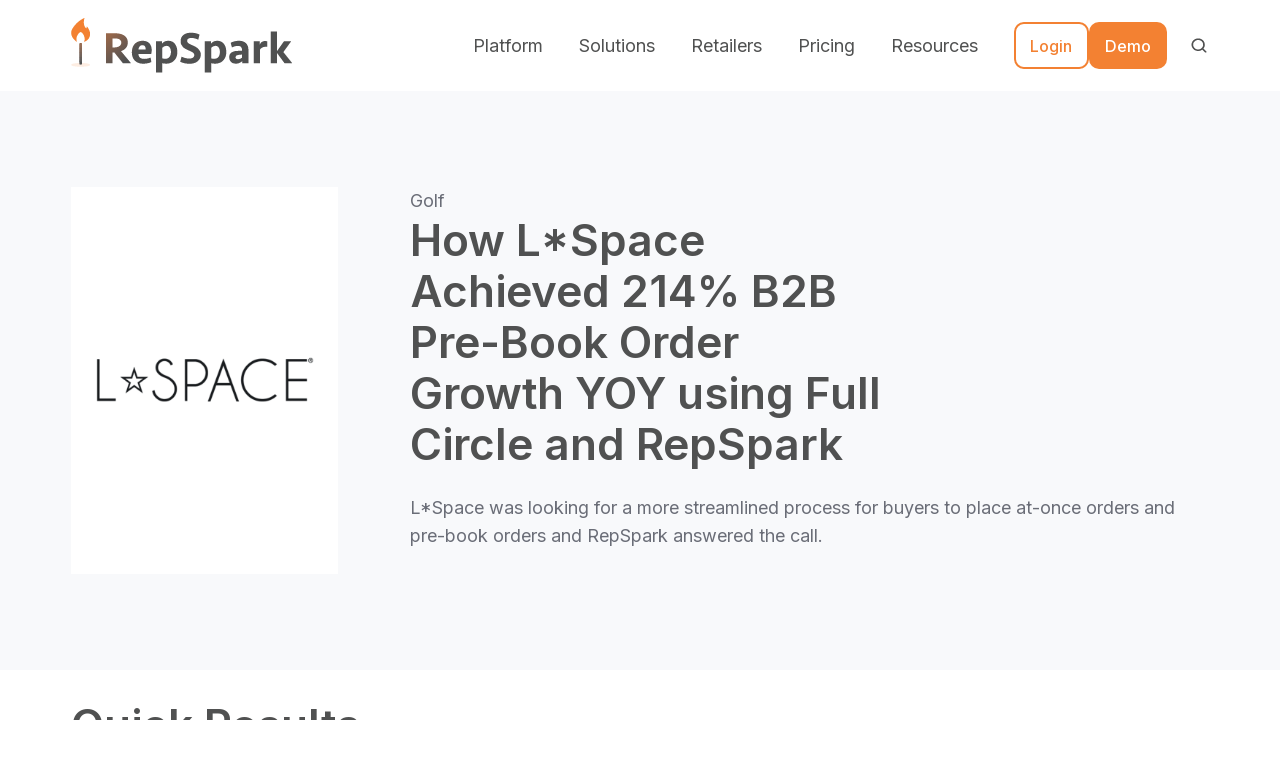

--- FILE ---
content_type: text/html; charset=UTF-8
request_url: https://www.repspark.com/casestudy-lspace
body_size: 15565
content:
<!doctype html><html lang="en" class="no-js "><head>
    <meta charset="utf-8">
    <title>L*Space Case Study | RepSpark B2B Wholesale Platform</title>
    <link rel="shortcut icon" href="https://www.repspark.com/hubfs/favicon.png">
    <meta name="description" content="How L*Space Achieved 214% B2B Pre-Book Order Growth YOY using Full Circle and RepSpark.
">
    
		<script>			
			var act = {};
      act.xs = 479;
      act.sm = 767;
      act.md = 1139;
			act.scroll_offset = {
				sm: 66,
				md: 66,
				lg: 66,
				get: function() {
					if(window.matchMedia('(max-width: 767px)').matches) return act.scroll_offset.sm;
					if(window.matchMedia('(min-width: 1140px)').matches) return act.scroll_offset.lg;
					return act.scroll_offset.md;
				},
				set: function(sm, md, lg){
					act.scroll_offset.sm = sm;
					act.scroll_offset.md = md;
					act.scroll_offset.lg = lg;
				}
			};
		</script>
    
<meta name="viewport" content="width=device-width, initial-scale=1">

    <script src="/hs/hsstatic/jquery-libs/static-1.1/jquery/jquery-1.7.1.js"></script>
<script>hsjQuery = window['jQuery'];</script>
    <meta property="og:description" content="How L*Space Achieved 214% B2B Pre-Book Order Growth YOY using Full Circle and RepSpark.
">
    <meta property="og:title" content="L*Space Case Study | RepSpark B2B Wholesale Platform">
    <meta name="twitter:description" content="How L*Space Achieved 214% B2B Pre-Book Order Growth YOY using Full Circle and RepSpark.
">
    <meta name="twitter:title" content="L*Space Case Study | RepSpark B2B Wholesale Platform">

    

    
    <style>
a.cta_button{-moz-box-sizing:content-box !important;-webkit-box-sizing:content-box !important;box-sizing:content-box !important;vertical-align:middle}.hs-breadcrumb-menu{list-style-type:none;margin:0px 0px 0px 0px;padding:0px 0px 0px 0px}.hs-breadcrumb-menu-item{float:left;padding:10px 0px 10px 10px}.hs-breadcrumb-menu-divider:before{content:'›';padding-left:10px}.hs-featured-image-link{border:0}.hs-featured-image{float:right;margin:0 0 20px 20px;max-width:50%}@media (max-width: 568px){.hs-featured-image{float:none;margin:0;width:100%;max-width:100%}}.hs-screen-reader-text{clip:rect(1px, 1px, 1px, 1px);height:1px;overflow:hidden;position:absolute !important;width:1px}
</style>

<link rel="stylesheet" href="https://www.repspark.com/hubfs/hub_generated/template_assets/1/74558583107/1763682553688/template_main.min.css">
<link rel="stylesheet" href="https://www.repspark.com/hubfs/hub_generated/template_assets/1/142751581484/1763682550078/template_child.min.css">
<link rel="stylesheet" href="https://www.repspark.com/hubfs/hub_generated/template_assets/1/74558602044/1763682556500/template_nav.min.css">
<link rel="stylesheet" href="https://www.repspark.com/hubfs/hub_generated/template_assets/1/74557969233/1763682548903/template_lang-select.min.css">
<link rel="stylesheet" href="https://www.repspark.com/hubfs/hub_generated/template_assets/1/74558994820/1763682556560/template_site-search.min.css">
<link rel="stylesheet" href="https://www.repspark.com/hubfs/hub_generated/template_assets/1/74558765667/1763682560949/template_mobile-nav.min.css">
<link rel="stylesheet" href="https://www.repspark.com/hubfs/hub_generated/template_assets/1/74557946911/1763682569359/template_header-04.min.css">
<link rel="stylesheet" href="https://www.repspark.com/hubfs/hub_generated/template_assets/1/74558887093/1763682561436/template_section-extra-settings.min.css">
<link rel="stylesheet" href="https://www.repspark.com/hubfs/hub_generated/template_assets/1/74559116707/1763682550719/template_rich-text.min.css">
<link rel="stylesheet" href="https://www.repspark.com/hubfs/hub_generated/template_assets/1/74559175787/1763682549012/template_numbers.min.css">

    <style>
      
        #rtext__172063874201011 .rtext__content {
          max-height: 160px;
        }
      
      
      
    </style>
  
<link rel="stylesheet" href="https://www.repspark.com/hubfs/hub_generated/template_assets/1/74558671362/1763682564126/template_rich-text-collapsed.min.css">
<link rel="stylesheet" href="https://www.repspark.com/hubfs/hub_generated/template_assets/1/74557923734/1763682553038/template_logos.min.css">
<link rel="stylesheet" href="https://www.repspark.com/hubfs/hub_generated/template_assets/1/74558670592/1763682544953/template_column-navigation.min.css">
<link rel="stylesheet" href="https://www.repspark.com/hubfs/hub_generated/module_assets/1/74558056749/1744850522068/module_icon.min.css">
<link rel="stylesheet" href="https://www.repspark.com/hubfs/hub_generated/template_assets/1/74558887527/1763682553991/template_footer-07.min.css">
<style>
  @font-face {
    font-family: "Inter";
    font-weight: 700;
    font-style: normal;
    font-display: swap;
    src: url("/_hcms/googlefonts/Inter/700.woff2") format("woff2"), url("/_hcms/googlefonts/Inter/700.woff") format("woff");
  }
  @font-face {
    font-family: "Inter";
    font-weight: 500;
    font-style: normal;
    font-display: swap;
    src: url("/_hcms/googlefonts/Inter/500.woff2") format("woff2"), url("/_hcms/googlefonts/Inter/500.woff") format("woff");
  }
  @font-face {
    font-family: "Inter";
    font-weight: 400;
    font-style: normal;
    font-display: swap;
    src: url("/_hcms/googlefonts/Inter/regular.woff2") format("woff2"), url("/_hcms/googlefonts/Inter/regular.woff") format("woff");
  }
  @font-face {
    font-family: "Inter";
    font-weight: 600;
    font-style: normal;
    font-display: swap;
    src: url("/_hcms/googlefonts/Inter/600.woff2") format("woff2"), url("/_hcms/googlefonts/Inter/600.woff") format("woff");
  }
</style>

<!-- Editor Styles -->
<style id="hs_editor_style" type="text/css">
/* HubSpot Non-stacked Media Query Styles */
@media (min-width:768px) {
  .cell_17206386206793-row-1-vertical-alignment > .row-fluid {
    display: -ms-flexbox !important;
    -ms-flex-direction: row;
    display: flex !important;
    flex-direction: row;
  }
  .cell_17206386206798-vertical-alignment {
    display: -ms-flexbox !important;
    -ms-flex-direction: column !important;
    -ms-flex-pack: center !important;
    display: flex !important;
    flex-direction: column !important;
    justify-content: center !important;
  }
  .cell_17206386206798-vertical-alignment > div {
    flex-shrink: 0 !important;
  }
  .cell_17206386206797-vertical-alignment {
    display: -ms-flexbox !important;
    -ms-flex-direction: column !important;
    -ms-flex-pack: center !important;
    display: flex !important;
    flex-direction: column !important;
    justify-content: center !important;
  }
  .cell_17206386206797-vertical-alignment > div {
    flex-shrink: 0 !important;
  }
}
/* HubSpot Styles (default) */
.content_bucket-row-1-padding {
  padding-top: 30px !important;
  padding-bottom: 30px !important;
}
.content_bucket-row-2-padding {
  padding-top: 30px !important;
}
.content_bucket-row-3-padding {
  padding-top: 24px !important;
  padding-bottom: 24px !important;
}
.cell_17206386206798-padding {
  padding-left: 48px !important;
}
.cell_17206386206797-padding {
  padding-top: 24px !important;
  padding-bottom: 24px !important;
  padding-left: 24px !important;
  padding-right: 24px !important;
}
.cell_17206386206797-background-layers {
  background-image: linear-gradient(rgba(255, 255, 255, 1), rgba(255, 255, 255, 1)) !important;
  background-position: left top !important;
  background-size: auto !important;
  background-repeat: no-repeat !important;
}
.cell_17206387420105-padding {
  padding-right: 72px !important;
}
/* HubSpot Styles (mobile) */
@media (max-width: 767px) {
  .cell_17206386206798-padding {
    padding-left: 0px !important;
  }
  .cell_17206386206797-margin {
    margin-bottom: 24px !important;
  }
  .cell_17206387420105-margin {
    margin-bottom: 48px !important;
  }
  .cell_17206387420105-padding {
    padding-right: 0px !important;
  }
}
</style>
    

    
<!--  Added by GoogleTagManager integration -->
<script>
var _hsp = window._hsp = window._hsp || [];
window.dataLayer = window.dataLayer || [];
function gtag(){dataLayer.push(arguments);}

var useGoogleConsentModeV2 = true;
var waitForUpdateMillis = 1000;



var hsLoadGtm = function loadGtm() {
    if(window._hsGtmLoadOnce) {
      return;
    }

    if (useGoogleConsentModeV2) {

      gtag('set','developer_id.dZTQ1Zm',true);

      gtag('consent', 'default', {
      'ad_storage': 'denied',
      'analytics_storage': 'denied',
      'ad_user_data': 'denied',
      'ad_personalization': 'denied',
      'wait_for_update': waitForUpdateMillis
      });

      _hsp.push(['useGoogleConsentModeV2'])
    }

    (function(w,d,s,l,i){w[l]=w[l]||[];w[l].push({'gtm.start':
    new Date().getTime(),event:'gtm.js'});var f=d.getElementsByTagName(s)[0],
    j=d.createElement(s),dl=l!='dataLayer'?'&l='+l:'';j.async=true;j.src=
    'https://www.googletagmanager.com/gtm.js?id='+i+dl;f.parentNode.insertBefore(j,f);
    })(window,document,'script','dataLayer','GTM-KN9QMWC');

    window._hsGtmLoadOnce = true;
};

_hsp.push(['addPrivacyConsentListener', function(consent){
  if(consent.allowed || (consent.categories && consent.categories.analytics)){
    hsLoadGtm();
  }
}]);

</script>

<!-- /Added by GoogleTagManager integration -->

    <link rel="canonical" href="https://www.repspark.com/casestudy-lspace">

<meta name="p:domain_verify" content="4b5fefb7f1d99dd731127e008b14f7a2">
<!-- Hotjar Tracking Code for www.repspark.com -->
<script>
    (function(h,o,t,j,a,r){
        h.hj=h.hj||function(){(h.hj.q=h.hj.q||[]).push(arguments)};
        h._hjSettings={hjid:2461812,hjsv:6};
        a=o.getElementsByTagName('head')[0];
        r=o.createElement('script');r.async=1;
        r.src=t+h._hjSettings.hjid+j+h._hjSettings.hjsv;
        a.appendChild(r);
    })(window,document,'https://static.hotjar.com/c/hotjar-','.js?sv=');
</script>
<script src="https://app.salespeak.ai/widget.js" data-org-id="47fd75a9-8ee3-4091-bbd4-1a35867d6ef6" data-launcher="dynamic-launcher"></script>
<meta property="og:image" content="https://www.repspark.com/hubfs/lspace%20case%20study_thumbnail.jpg">
<meta property="og:image:width" content="1920">
<meta property="og:image:height" content="1080">
<meta property="og:image:alt" content="thumbnail for lspace case study with a woman in a bikini lounging on a blue towel">
<meta name="twitter:image" content="https://www.repspark.com/hubfs/lspace%20case%20study_thumbnail.jpg">
<meta name="twitter:image:alt" content="thumbnail for lspace case study with a woman in a bikini lounging on a blue towel">

<meta property="og:url" content="https://www.repspark.com/casestudy-lspace">
<meta name="twitter:card" content="summary_large_image">







<script type="application/ld+json">
{
  "@context": "http://schema.org",
  "@graph": [
    {
      "@type": "BreadcrumbList",
      "itemListElement": [
        {
          "@type": "ListItem",
          "position": "1",
          "name": "Home",
          "item": "https://www.repspark.com/"
        },
        {
          "@type": "ListItem",
          "position": "2",
          "name": "RepSpark Case Studies",
          "item": "https://www.repspark.com/case-studies"
        },
        {
          "@type": "ListItem",
          "position": "3",
          "name": "L*Space Case Study",
          "item": "https://www.repspark.com/casestudy-lspace"
        }
      ]
    }
  ]
}
</script>

  <meta name="generator" content="HubSpot"></head>
  <body class="  hs-content-id-75127906144 hs-site-page page ">
<!--  Added by GoogleTagManager integration -->
<noscript><iframe src="https://www.googletagmanager.com/ns.html?id=GTM-KN9QMWC" height="0" width="0" style="display:none;visibility:hidden"></iframe></noscript>

<!-- /Added by GoogleTagManager integration -->

    <div id="top"></div>
    <div class="page">
      
        <div data-global-resource-path="Act3 RepSpark Child Theme/partials/header-04.html">















  


<header class="header header--4  header--sticky header--wo-links header--wo-icons header--w-search header--wo-lang hs-search-hidden">
  <div class="container-fluid above-header">
<div class="row-fluid-wrapper">
<div class="row-fluid">
<div class="span12 widget-span widget-type-cell " style="" data-widget-type="cell" data-x="0" data-w="12">

</div><!--end widget-span -->
</div>
</div>
</div>
  <div class="header__section header__section--top section">
    <div class="header__center container">
      <div class="row items-center">
        <div class="col s12">
          <div class="flex flex-row items-center justify-end no-shrink wrap">
            
            
          </div>
        </div>
      </div>
    </div>
  </div>
  <div class="header__sticky-wrapper">
    <div class="header__sticky-element">
      <div class="header__section header__section--main section">
        <div class="header__center container">
          <div class="row items-center">
            <div class="col s3 md-s3 sm-s4 justify-center">
              <div class="header__logo"><div class="header__logo__static"><div id="hs_cos_wrapper_static_header_logo" class="hs_cos_wrapper hs_cos_wrapper_widget hs_cos_wrapper_type_module widget-type-logo" style="" data-hs-cos-general-type="widget" data-hs-cos-type="module">
  






















  
  <span id="hs_cos_wrapper_static_header_logo_hs_logo_widget" class="hs_cos_wrapper hs_cos_wrapper_widget hs_cos_wrapper_type_logo" style="" data-hs-cos-general-type="widget" data-hs-cos-type="logo"><a href="https://www.repspark.com/" id="hs-link-static_header_logo_hs_logo_widget" style="border-width:0px;border:0px;"><img src="https://www.repspark.com/hs-fs/hubfs/_RachelAssets/Logos/RepSpark%20Logo/RepSparkLogo-2.png?width=221&amp;height=55&amp;name=RepSparkLogo-2.png" class="hs-image-widget " height="55" style="height: auto;width:221px;border-width:0px;border:0px;" width="221" alt="RepSparkLogo-2" title="RepSparkLogo-2" srcset="https://www.repspark.com/hs-fs/hubfs/_RachelAssets/Logos/RepSpark%20Logo/RepSparkLogo-2.png?width=111&amp;height=28&amp;name=RepSparkLogo-2.png 111w, https://www.repspark.com/hs-fs/hubfs/_RachelAssets/Logos/RepSpark%20Logo/RepSparkLogo-2.png?width=221&amp;height=55&amp;name=RepSparkLogo-2.png 221w, https://www.repspark.com/hs-fs/hubfs/_RachelAssets/Logos/RepSpark%20Logo/RepSparkLogo-2.png?width=332&amp;height=83&amp;name=RepSparkLogo-2.png 332w, https://www.repspark.com/hs-fs/hubfs/_RachelAssets/Logos/RepSpark%20Logo/RepSparkLogo-2.png?width=442&amp;height=110&amp;name=RepSparkLogo-2.png 442w, https://www.repspark.com/hs-fs/hubfs/_RachelAssets/Logos/RepSpark%20Logo/RepSparkLogo-2.png?width=553&amp;height=138&amp;name=RepSparkLogo-2.png 553w, https://www.repspark.com/hs-fs/hubfs/_RachelAssets/Logos/RepSpark%20Logo/RepSparkLogo-2.png?width=663&amp;height=165&amp;name=RepSparkLogo-2.png 663w" sizes="(max-width: 221px) 100vw, 221px"></a></span>
</div></div><div class="header__logo__sticky"><div id="hs_cos_wrapper_sticky_header_logo" class="hs_cos_wrapper hs_cos_wrapper_widget hs_cos_wrapper_type_module widget-type-logo" style="" data-hs-cos-general-type="widget" data-hs-cos-type="module">
  






















  
  <span id="hs_cos_wrapper_sticky_header_logo_hs_logo_widget" class="hs_cos_wrapper hs_cos_wrapper_widget hs_cos_wrapper_type_logo" style="" data-hs-cos-general-type="widget" data-hs-cos-type="logo"><a href="/" id="hs-link-sticky_header_logo_hs_logo_widget" style="border-width:0px;border:0px;"><img src="https://www.repspark.com/hs-fs/hubfs/_RachelAssets/Logos/RepSpark%20Logo/RepSparkLogo-2.png?width=221&amp;height=55&amp;name=RepSparkLogo-2.png" class="hs-image-widget " height="55" style="height: auto;width:221px;border-width:0px;border:0px;" width="221" alt="RepSparkLogo-2" title="RepSparkLogo-2" loading="lazy" srcset="https://www.repspark.com/hs-fs/hubfs/_RachelAssets/Logos/RepSpark%20Logo/RepSparkLogo-2.png?width=111&amp;height=28&amp;name=RepSparkLogo-2.png 111w, https://www.repspark.com/hs-fs/hubfs/_RachelAssets/Logos/RepSpark%20Logo/RepSparkLogo-2.png?width=221&amp;height=55&amp;name=RepSparkLogo-2.png 221w, https://www.repspark.com/hs-fs/hubfs/_RachelAssets/Logos/RepSpark%20Logo/RepSparkLogo-2.png?width=332&amp;height=83&amp;name=RepSparkLogo-2.png 332w, https://www.repspark.com/hs-fs/hubfs/_RachelAssets/Logos/RepSpark%20Logo/RepSparkLogo-2.png?width=442&amp;height=110&amp;name=RepSparkLogo-2.png 442w, https://www.repspark.com/hs-fs/hubfs/_RachelAssets/Logos/RepSpark%20Logo/RepSparkLogo-2.png?width=553&amp;height=138&amp;name=RepSparkLogo-2.png 553w, https://www.repspark.com/hs-fs/hubfs/_RachelAssets/Logos/RepSpark%20Logo/RepSparkLogo-2.png?width=663&amp;height=165&amp;name=RepSparkLogo-2.png 663w" sizes="(max-width: 221px) 100vw, 221px"></a></span>
</div></div></div>
            </div>
            <div class="col s9 md-s9 sm-s8">
              <div class="flex flex-row items-center justify-end no-shrink wrap">
                <div class="header__nav">
                  <div id="hs_cos_wrapper_header_nav" class="hs_cos_wrapper hs_cos_wrapper_widget hs_cos_wrapper_type_module" style="" data-hs-cos-general-type="widget" data-hs-cos-type="module"><div class="module module--header_nav module--nav">
    <div class="module__inner">

  <nav class="nav nav--light nav--on-hover hs-skip-lang-url-rewrite" flyout-delay="0" aria-label="Main menu">
    <ul class="nav__list nav__list--level1"><li class="nav__item nav__item--branch">
        <a class="nav__link" href="javascript:;">Platform</a><ul class="nav__list nav__list--level2 nav__list--flyout"><li class="nav__item">
        <a class="nav__link" href="https://www.repspark.com/b2b-management-and-operations">B2B Management &amp; Operations</a></li><li class="nav__item">
        <a class="nav__link" href="https://www.repspark.com/online-order-entry">B2B Ordering Portal</a></li><li class="nav__item">
        <a class="nav__link" href="https://www.repspark.com/event-microsites">Event Microsites</a></li><li class="nav__item">
        <a class="nav__link" href="https://www.repspark.com/ar-hub">Accounts Receivable &amp; Invoicing</a></li><li class="nav__item">
        <a class="nav__link" href="https://www.repspark.com/branded-selling-tools">Digital Catalogs &amp; Line Sheets</a></li><li class="nav__item">
        <a class="nav__link" href="https://www.repspark.com/product-customization">Product Customization &amp; Insignia</a></li><li class="nav__item">
        <a class="nav__link" href="https://www.repspark.com/repspark-community">RepSpark Community</a></li><li class="nav__item">
        <a class="nav__link" href="https://www.repspark.com/integrations">ERP &amp; Integrations</a></li></ul></li><li class="nav__item nav__item--branch">
        <a class="nav__link" href="javascript:;">Solutions</a><ul class="nav__list nav__list--level2 nav__list--flyout"><li class="nav__item nav__item--branch">
        <a class="nav__link" href="javascript:;">By Team</a><ul class="nav__list nav__list--level3 nav__list--flyout"><li class="nav__item">
        <a class="nav__link" href="https://www.repspark.com/sales">Sales</a></li><li class="nav__item">
        <a class="nav__link" href="https://www.repspark.com/operations">Operations</a></li><li class="nav__item">
        <a class="nav__link" href="https://www.repspark.com/marketing-design">Marketing &amp; Design</a></li><li class="nav__item">
        <a class="nav__link" href="https://www.repspark.com/leadership">Leadership</a></li><li class="nav__item">
        <a class="nav__link" href="https://www.repspark.com/it">IT Teams</a></li></ul></li><li class="nav__item nav__item--branch">
        <a class="nav__link" href="javascript:;">By Industry</a><ul class="nav__list nav__list--level3 nav__list--flyout"><li class="nav__item nav__item--branch">
        <a class="nav__link" href="javascript:;">Lifestyle Apparel &amp; Accessories</a><ul class="nav__list nav__list--level4 nav__list--flyout"><li class="nav__item">
        <a class="nav__link" href="https://www.repspark.com/swim-surf-brands">Swim &amp; Surf</a></li><li class="nav__item">
        <a class="nav__link" href="https://www.repspark.com/fitness-brands">Fitness &amp; Athleisure</a></li></ul></li><li class="nav__item nav__item--branch">
        <a class="nav__link" href="javascript:;">Outdoor &amp; Performance Gear</a><ul class="nav__list nav__list--level4 nav__list--flyout"><li class="nav__item">
        <a class="nav__link" href="https://www.repspark.com/tactical">Shooting, Hunting &amp; Outdoors</a></li><li class="nav__item">
        <a class="nav__link" href="https://www.repspark.com/fishing-brands">Fishing</a></li></ul></li><li class="nav__item">
        <a class="nav__link" href="https://www.repspark.com/golf-brands">Golf &amp; Resort</a></li><li class="nav__item">
        <a class="nav__link" href="https://www.repspark.com/pickleball">Pickleball &amp; Tennis</a></li><li class="nav__item">
        <a class="nav__link" href="https://www.repspark.com/footwear-brands">Footwear</a></li></ul></li></ul></li><li class="nav__item">
        <a class="nav__link" href="https://www.repspark.com/retail-operations">Retailers</a></li><li class="nav__item nav__item--branch">
        <a class="nav__link" href="https://www.repspark.com/pricing">Pricing</a><ul class="nav__list nav__list--level2 nav__list--flyout"><li class="nav__item">
        <a class="nav__link" href="https://www.repspark.com/pricing">Pricing</a></li><li class="nav__item">
        <a class="nav__link" href="https://www.repspark.com/enterprise">Enterprise</a></li></ul></li><li class="nav__item nav__item--branch">
        <a class="nav__link" href="javascript:;">Resources</a><ul class="nav__list nav__list--level2 nav__list--flyout"><li class="nav__item">
        <a class="nav__link" href="https://www.repspark.com/case-studies">Case Studies</a></li><li class="nav__item">
        <a class="nav__link" href="https://www.repspark.com/blog">Blog</a></li><li class="nav__item">
        <a class="nav__link" href="https://www.youtube.com/@repspark">On Demand Videos &amp; Webinars</a></li><li class="nav__item">
        <a class="nav__link" href="https://www.repspark.com/events">Upcoming Events</a></li><li class="nav__item">
        <a class="nav__link" href="https://www.repspark.com/customers/features-and-updates">Features &amp; Updates</a></li><li class="nav__item">
        <a class="nav__link" href="https://support.repspark.com">Helpdesk &amp; FAQ's</a></li><li class="nav__item">
        <a class="nav__link" href="https://www.repspark.com/partners">Partners &amp; Integrations</a></li></ul></li></ul>
  </nav>

    </div>
  </div>

</div>
                </div>
                
                  <div class="header__lang">
                    <div id="hs_cos_wrapper_header_lang" class="hs_cos_wrapper hs_cos_wrapper_widget hs_cos_wrapper_type_module" style="" data-hs-cos-general-type="widget" data-hs-cos-type="module">



<div class="module module--header_lang module--lang-select">
    <div class="module__inner">

  
  

    </div>
  </div>
</div>
                  </div>
                
                <div class="header__buttons">
                  <div class="header__buttons__static">
                    <div id="hs_cos_wrapper_static_header_buttons" class="hs_cos_wrapper hs_cos_wrapper_widget hs_cos_wrapper_type_module" style="" data-hs-cos-general-type="widget" data-hs-cos-type="module">


<div class="module module--static_header_buttons module--button">
    <div class="module__inner">

  <div class="inline-items" style="gap: 10px;">
        
        
        
    
  <a href="https://app.repspark.com/" target="_blank" class="btn btn--outline btn--medium btn--accent btn--default  btn--static_header_buttons-1">
          
          Login
        </a>
        
        
        
    
  <a href="https://www.repspark.com/schedule-demo" class="btn btn--fill btn--medium btn--accent btn--default  btn--static_header_buttons-2">
          
          Demo
        </a></div>

    </div>
  </div>
</div>
                  </div>
                  <div class="header__buttons__overlap">
                    <div id="hs_cos_wrapper_overlapping_header_buttons" class="hs_cos_wrapper hs_cos_wrapper_widget hs_cos_wrapper_type_module" style="" data-hs-cos-general-type="widget" data-hs-cos-type="module">


<div class="module module--overlapping_header_buttons module--button">
    <div class="module__inner">

  <div class="inline-items" style="gap: 10px;">
        
        
        
    
  <a href="https://www.repspark.com/schedule-demo1" class="btn btn--fill btn--medium btn--accent btn--default  btn--overlapping_header_buttons-1">
          
          Demo
        </a>
        
        
        
    
  <a href="https://app.repspark.com/" class="btn btn--outline btn--medium btn--accent btn--default  btn--overlapping_header_buttons-2">
          
          Login
        </a></div>

    </div>
  </div>
</div>
                  </div>
                  
                    <div class="header__buttons__sticky">
                      <div id="hs_cos_wrapper_sticky_header_buttons" class="hs_cos_wrapper hs_cos_wrapper_widget hs_cos_wrapper_type_module" style="" data-hs-cos-general-type="widget" data-hs-cos-type="module">


<div class="module module--sticky_header_buttons module--button">
    <div class="module__inner">

  <div class="inline-items" style="gap: 10px;">
        
        
        
    
  <a href="https://app.repspark.com" class="btn btn--outline btn--medium btn--accent btn--default  btn--sticky_header_buttons-1">
          
          Login
        </a>
        
        
        
    
  <a href="https://www.repspark.com/schedule-demo1" class="btn btn--fill btn--medium btn--accent btn--default  btn--sticky_header_buttons-2">
          
          Demo
        </a></div>

    </div>
  </div>
</div>
                    </div>
                  
                </div>
                
                  <div class="header__search">
                    <div id="hs_cos_wrapper_header_search" class="hs_cos_wrapper hs_cos_wrapper_widget hs_cos_wrapper_type_module" style="" data-hs-cos-general-type="widget" data-hs-cos-type="module">


<div id="header_search" class="site-search site-search--light txt--light">
  <a href="javascript:;" class="site-search__open ui-icon" role="button" aria-label="Open search window">
    <svg width="24" height="24" viewbox="0 0 24 24" xmlns="http://www.w3.org/2000/svg">
      <path d="M20.71 19.29L17.31 15.9C18.407 14.5025 19.0022 12.7767 19 11C19 9.41775 18.5308 7.87103 17.6518 6.55544C16.7727 5.23984 15.5233 4.21446 14.0615 3.60896C12.5997 3.00346 10.9911 2.84504 9.43928 3.15372C7.88743 3.4624 6.46197 4.22433 5.34315 5.34315C4.22433 6.46197 3.4624 7.88743 3.15372 9.43928C2.84504 10.9911 3.00347 12.5997 3.60897 14.0615C4.21447 15.5233 5.23985 16.7727 6.55544 17.6518C7.87103 18.5308 9.41775 19 11 19C12.7767 19.0022 14.5025 18.407 15.9 17.31L19.29 20.71C19.383 20.8037 19.4936 20.8781 19.6154 20.9289C19.7373 20.9797 19.868 21.0058 20 21.0058C20.132 21.0058 20.2627 20.9797 20.3846 20.9289C20.5064 20.8781 20.617 20.8037 20.71 20.71C20.8037 20.617 20.8781 20.5064 20.9289 20.3846C20.9797 20.2627 21.0058 20.132 21.0058 20C21.0058 19.868 20.9797 19.7373 20.9289 19.6154C20.8781 19.4936 20.8037 19.383 20.71 19.29ZM5 11C5 9.81331 5.3519 8.65327 6.01119 7.66658C6.67047 6.67988 7.60755 5.91085 8.7039 5.45672C9.80026 5.0026 11.0067 4.88378 12.1705 5.11529C13.3344 5.3468 14.4035 5.91824 15.2426 6.75736C16.0818 7.59647 16.6532 8.66557 16.8847 9.82946C17.1162 10.9933 16.9974 12.1997 16.5433 13.2961C16.0892 14.3925 15.3201 15.3295 14.3334 15.9888C13.3467 16.6481 12.1867 17 11 17C9.4087 17 7.88258 16.3679 6.75736 15.2426C5.63214 14.1174 5 12.5913 5 11Z" fill="currentColor" />
    </svg>
  </a>
  <div class="site-search__popup">
    <div class="site-search__bar">
      <form id="searchForm" class="site-search__form" autocomplete="off" results-zero-text="Sorry, no results found.">
        <input class="site-search__input" id="searchInput" name="searchInput" type="text" placeholder="Search our website" title="Search our website">
        <input name="portalId" type="hidden" value="1781084">
        <input name="language" type="hidden" value="">
        <input name="domains" type="hidden" value="all">
        <button class="site-search__submit ui-icon" type="submit" aria-label="Search">
          <svg width="24" height="24" viewbox="0 0 24 24" xmlns="http://www.w3.org/2000/svg">
            <path d="M20.71 19.29L17.31 15.9C18.407 14.5025 19.0022 12.7767 19 11C19 9.41775 18.5308 7.87103 17.6518 6.55544C16.7727 5.23984 15.5233 4.21446 14.0615 3.60896C12.5997 3.00346 10.9911 2.84504 9.43928 3.15372C7.88743 3.4624 6.46197 4.22433 5.34315 5.34315C4.22433 6.46197 3.4624 7.88743 3.15372 9.43928C2.84504 10.9911 3.00347 12.5997 3.60897 14.0615C4.21447 15.5233 5.23985 16.7727 6.55544 17.6518C7.87103 18.5308 9.41775 19 11 19C12.7767 19.0022 14.5025 18.407 15.9 17.31L19.29 20.71C19.383 20.8037 19.4936 20.8781 19.6154 20.9289C19.7373 20.9797 19.868 21.0058 20 21.0058C20.132 21.0058 20.2627 20.9797 20.3846 20.9289C20.5064 20.8781 20.617 20.8037 20.71 20.71C20.8037 20.617 20.8781 20.5064 20.9289 20.3846C20.9797 20.2627 21.0058 20.132 21.0058 20C21.0058 19.868 20.9797 19.7373 20.9289 19.6154C20.8781 19.4936 20.8037 19.383 20.71 19.29ZM5 11C5 9.81331 5.3519 8.65327 6.01119 7.66658C6.67047 6.67988 7.60755 5.91085 8.7039 5.45672C9.80026 5.0026 11.0067 4.88378 12.1705 5.11529C13.3344 5.3468 14.4035 5.91824 15.2426 6.75736C16.0818 7.59647 16.6532 8.66557 16.8847 9.82946C17.1162 10.9933 16.9974 12.1997 16.5433 13.2961C16.0892 14.3925 15.3201 15.3295 14.3334 15.9888C13.3467 16.6481 12.1867 17 11 17C9.4087 17 7.88258 16.3679 6.75736 15.2426C5.63214 14.1174 5 12.5913 5 11Z" fill="currentColor"></path>
          </svg>
        </button>
        <a href="javascript:;" class="site-search__close ui-icon" role="button" aria-label="Close search window">
          <svg width="24" height="24" viewbox="0 0 24 24" xmlns="http://www.w3.org/2000/svg">
            <path d="M20.707 4.707a1 1 0 0 0-1.414-1.414L12 10.586 4.707 3.293a1 1 0 0 0-1.414 1.414L10.586 12l-7.293 7.293a1 1 0 1 0 1.414 1.414L12 13.414l7.293 7.293a1 1 0 0 0 1.414-1.414L13.414 12l7.293-7.293z" fill="currentColor" />
          </svg>
        </a>
      </form>
    </div>
    <div class="site-search__results">
      <div class="site-search__results-block">
        <div class="site-search__result-template">
          <div class="site-search__result-title ui-label"></div>
          <div class="site-search__result-desc small-text"></div>
        </div>
        <button class="site-search__more btn btn--fill btn--medium btn--accent">More results</button>
      </div>
    </div>
  </div>
</div></div>
                  </div>
                
                <div class="header__mobile-nav">
                  <div id="hs_cos_wrapper_header_mobile_nav" class="hs_cos_wrapper hs_cos_wrapper_widget hs_cos_wrapper_type_module" style="" data-hs-cos-general-type="widget" data-hs-cos-type="module">







<div class="module module--header_mobile_nav module--mnav">
    <div class="module__inner">

  <div class="mnav mnav--light">
    <a class="mnav__open ui-icon" href="javascript:;" role="button" aria-label="Open menu">
      <svg width="24" height="24" viewbox="0 0 24 24" xmlns="http://www.w3.org/2000/svg">
        <path d="M3 6a1 1 0 0 1 1-1h16a1 1 0 1 1 0 2H4a1 1 0 0 1-1-1zm0 6a1 1 0 0 1 1-1h16a1 1 0 1 1 0 2H4a1 1 0 0 1-1-1zm1 5a1 1 0 1 0 0 2h16a1 1 0 1 0 0-2H4z" fill="currentColor" />
      </svg>
    </a>
    <div class="mnav__overlay"></div>
    <div class="mnav__popup">
      
      <div class="mnav__section mnav__section--first mnav__menu hs-skip-lang-url-rewrite">
        
  
  
    <ul class="mnav__menu__list mnav__menu__list--level1">
      <li class="mnav__menu__item mnav__menu__item--parent">
        <div class="mnav__menu__label">
          <a class="mnav__menu__link" href="javascript:;">Platform</a>
          
            <div class="mnav__menu__toggle" role="button">
              <div class="mnav__menu__toggle__open-icon">
                <svg class="mnav__menu__toggle__open" width="24" height="24" viewbox="0 0 24 24" xmlns="http://www.w3.org/2000/svg">
                  <path d="M5.29289 8.29289C4.90237 8.68342 4.90237 9.31658 5.29289 9.70711L11.2929 15.7071C11.6834 16.0976 12.3166 16.0976 12.7071 15.7071L18.7071 9.70711C19.0976 9.31658 19.0976 8.68342 18.7071 8.29289C18.3166 7.90237 17.6834 7.90237 17.2929 8.29289L12 13.5858L6.70711 8.29289C6.31658 7.90237 5.68342 7.90237 5.29289 8.29289Z" fill="currentColor" />
                </svg>
              </div>
              <div class="mnav__menu__toggle__close-icon">
                <svg width="24" height="24" viewbox="0 0 24 24" xmlns="http://www.w3.org/2000/svg">
                  <path d="M5.29289 15.7071C4.90237 15.3166 4.90237 14.6834 5.29289 14.2929L11.2929 8.29289C11.6834 7.90237 12.3166 7.90237 12.7071 8.29289L18.7071 14.2929C19.0976 14.6834 19.0976 15.3166 18.7071 15.7071C18.3166 16.0976 17.6834 16.0976 17.2929 15.7071L12 10.4142L6.70711 15.7071C6.31658 16.0976 5.68342 16.0976 5.29289 15.7071Z" fill="currentColor" />
                </svg>
              </div>
            </div>
          
        </div>
        
  
  
    <ul class="mnav__menu__list mnav__menu__list--level2 mnav__menu__list--child">
      <li class="mnav__menu__item">
        <div class="mnav__menu__label">
          <a class="mnav__menu__link" href="https://www.repspark.com/b2b-management-and-operations">B2B Management &amp; Operations</a>
          
        </div>
        
  
  

      </li>
    
  
    
      <li class="mnav__menu__item">
        <div class="mnav__menu__label">
          <a class="mnav__menu__link" href="https://www.repspark.com/online-order-entry">B2B Ordering Portal</a>
          
        </div>
        
  
  

      </li>
    
  
    
      <li class="mnav__menu__item">
        <div class="mnav__menu__label">
          <a class="mnav__menu__link" href="https://www.repspark.com/event-microsites">Event Microsites</a>
          
        </div>
        
  
  

      </li>
    
  
    
      <li class="mnav__menu__item">
        <div class="mnav__menu__label">
          <a class="mnav__menu__link" href="https://www.repspark.com/ar-hub">Accounts Receivable &amp; Invoicing</a>
          
        </div>
        
  
  

      </li>
    
  
    
      <li class="mnav__menu__item">
        <div class="mnav__menu__label">
          <a class="mnav__menu__link" href="https://www.repspark.com/branded-selling-tools">Digital Catalogs &amp; Line Sheets</a>
          
        </div>
        
  
  

      </li>
    
  
    
      <li class="mnav__menu__item">
        <div class="mnav__menu__label">
          <a class="mnav__menu__link" href="https://www.repspark.com/product-customization">Product Customization &amp; Insignia</a>
          
        </div>
        
  
  

      </li>
    
  
    
      <li class="mnav__menu__item">
        <div class="mnav__menu__label">
          <a class="mnav__menu__link" href="https://www.repspark.com/repspark-community">RepSpark Community</a>
          
        </div>
        
  
  

      </li>
    
  
    
      <li class="mnav__menu__item">
        <div class="mnav__menu__label">
          <a class="mnav__menu__link" href="https://www.repspark.com/integrations">ERP &amp; Integrations</a>
          
        </div>
        
  
  

      </li>
    </ul>
  

      </li>
    
  
    
      <li class="mnav__menu__item mnav__menu__item--parent">
        <div class="mnav__menu__label">
          <a class="mnav__menu__link" href="javascript:;">Solutions</a>
          
            <div class="mnav__menu__toggle" role="button">
              <div class="mnav__menu__toggle__open-icon">
                <svg class="mnav__menu__toggle__open" width="24" height="24" viewbox="0 0 24 24" xmlns="http://www.w3.org/2000/svg">
                  <path d="M5.29289 8.29289C4.90237 8.68342 4.90237 9.31658 5.29289 9.70711L11.2929 15.7071C11.6834 16.0976 12.3166 16.0976 12.7071 15.7071L18.7071 9.70711C19.0976 9.31658 19.0976 8.68342 18.7071 8.29289C18.3166 7.90237 17.6834 7.90237 17.2929 8.29289L12 13.5858L6.70711 8.29289C6.31658 7.90237 5.68342 7.90237 5.29289 8.29289Z" fill="currentColor" />
                </svg>
              </div>
              <div class="mnav__menu__toggle__close-icon">
                <svg width="24" height="24" viewbox="0 0 24 24" xmlns="http://www.w3.org/2000/svg">
                  <path d="M5.29289 15.7071C4.90237 15.3166 4.90237 14.6834 5.29289 14.2929L11.2929 8.29289C11.6834 7.90237 12.3166 7.90237 12.7071 8.29289L18.7071 14.2929C19.0976 14.6834 19.0976 15.3166 18.7071 15.7071C18.3166 16.0976 17.6834 16.0976 17.2929 15.7071L12 10.4142L6.70711 15.7071C6.31658 16.0976 5.68342 16.0976 5.29289 15.7071Z" fill="currentColor" />
                </svg>
              </div>
            </div>
          
        </div>
        
  
  
    <ul class="mnav__menu__list mnav__menu__list--level2 mnav__menu__list--child">
      <li class="mnav__menu__item mnav__menu__item--parent">
        <div class="mnav__menu__label">
          <a class="mnav__menu__link" href="javascript:;">By Team</a>
          
            <div class="mnav__menu__toggle" role="button">
              <div class="mnav__menu__toggle__open-icon">
                <svg class="mnav__menu__toggle__open" width="24" height="24" viewbox="0 0 24 24" xmlns="http://www.w3.org/2000/svg">
                  <path d="M5.29289 8.29289C4.90237 8.68342 4.90237 9.31658 5.29289 9.70711L11.2929 15.7071C11.6834 16.0976 12.3166 16.0976 12.7071 15.7071L18.7071 9.70711C19.0976 9.31658 19.0976 8.68342 18.7071 8.29289C18.3166 7.90237 17.6834 7.90237 17.2929 8.29289L12 13.5858L6.70711 8.29289C6.31658 7.90237 5.68342 7.90237 5.29289 8.29289Z" fill="currentColor" />
                </svg>
              </div>
              <div class="mnav__menu__toggle__close-icon">
                <svg width="24" height="24" viewbox="0 0 24 24" xmlns="http://www.w3.org/2000/svg">
                  <path d="M5.29289 15.7071C4.90237 15.3166 4.90237 14.6834 5.29289 14.2929L11.2929 8.29289C11.6834 7.90237 12.3166 7.90237 12.7071 8.29289L18.7071 14.2929C19.0976 14.6834 19.0976 15.3166 18.7071 15.7071C18.3166 16.0976 17.6834 16.0976 17.2929 15.7071L12 10.4142L6.70711 15.7071C6.31658 16.0976 5.68342 16.0976 5.29289 15.7071Z" fill="currentColor" />
                </svg>
              </div>
            </div>
          
        </div>
        
  
  
    <ul class="mnav__menu__list mnav__menu__list--level3 mnav__menu__list--child">
      <li class="mnav__menu__item">
        <div class="mnav__menu__label">
          <a class="mnav__menu__link" href="https://www.repspark.com/sales">Sales</a>
          
        </div>
        
  
  

      </li>
    
  
    
      <li class="mnav__menu__item">
        <div class="mnav__menu__label">
          <a class="mnav__menu__link" href="https://www.repspark.com/operations">Operations</a>
          
        </div>
        
  
  

      </li>
    
  
    
      <li class="mnav__menu__item">
        <div class="mnav__menu__label">
          <a class="mnav__menu__link" href="https://www.repspark.com/marketing-design">Marketing &amp; Design</a>
          
        </div>
        
  
  

      </li>
    
  
    
      <li class="mnav__menu__item">
        <div class="mnav__menu__label">
          <a class="mnav__menu__link" href="https://www.repspark.com/leadership">Leadership</a>
          
        </div>
        
  
  

      </li>
    
  
    
      <li class="mnav__menu__item">
        <div class="mnav__menu__label">
          <a class="mnav__menu__link" href="https://www.repspark.com/it">IT Teams</a>
          
        </div>
        
  
  

      </li>
    </ul>
  

      </li>
    
  
    
      <li class="mnav__menu__item mnav__menu__item--parent">
        <div class="mnav__menu__label">
          <a class="mnav__menu__link" href="javascript:;">By Industry</a>
          
            <div class="mnav__menu__toggle" role="button">
              <div class="mnav__menu__toggle__open-icon">
                <svg class="mnav__menu__toggle__open" width="24" height="24" viewbox="0 0 24 24" xmlns="http://www.w3.org/2000/svg">
                  <path d="M5.29289 8.29289C4.90237 8.68342 4.90237 9.31658 5.29289 9.70711L11.2929 15.7071C11.6834 16.0976 12.3166 16.0976 12.7071 15.7071L18.7071 9.70711C19.0976 9.31658 19.0976 8.68342 18.7071 8.29289C18.3166 7.90237 17.6834 7.90237 17.2929 8.29289L12 13.5858L6.70711 8.29289C6.31658 7.90237 5.68342 7.90237 5.29289 8.29289Z" fill="currentColor" />
                </svg>
              </div>
              <div class="mnav__menu__toggle__close-icon">
                <svg width="24" height="24" viewbox="0 0 24 24" xmlns="http://www.w3.org/2000/svg">
                  <path d="M5.29289 15.7071C4.90237 15.3166 4.90237 14.6834 5.29289 14.2929L11.2929 8.29289C11.6834 7.90237 12.3166 7.90237 12.7071 8.29289L18.7071 14.2929C19.0976 14.6834 19.0976 15.3166 18.7071 15.7071C18.3166 16.0976 17.6834 16.0976 17.2929 15.7071L12 10.4142L6.70711 15.7071C6.31658 16.0976 5.68342 16.0976 5.29289 15.7071Z" fill="currentColor" />
                </svg>
              </div>
            </div>
          
        </div>
        
  
  
    <ul class="mnav__menu__list mnav__menu__list--level3 mnav__menu__list--child">
      <li class="mnav__menu__item mnav__menu__item--parent">
        <div class="mnav__menu__label">
          <a class="mnav__menu__link" href="javascript:;">Lifestyle Apparel &amp; Accessories</a>
          
            <div class="mnav__menu__toggle" role="button">
              <div class="mnav__menu__toggle__open-icon">
                <svg class="mnav__menu__toggle__open" width="24" height="24" viewbox="0 0 24 24" xmlns="http://www.w3.org/2000/svg">
                  <path d="M5.29289 8.29289C4.90237 8.68342 4.90237 9.31658 5.29289 9.70711L11.2929 15.7071C11.6834 16.0976 12.3166 16.0976 12.7071 15.7071L18.7071 9.70711C19.0976 9.31658 19.0976 8.68342 18.7071 8.29289C18.3166 7.90237 17.6834 7.90237 17.2929 8.29289L12 13.5858L6.70711 8.29289C6.31658 7.90237 5.68342 7.90237 5.29289 8.29289Z" fill="currentColor" />
                </svg>
              </div>
              <div class="mnav__menu__toggle__close-icon">
                <svg width="24" height="24" viewbox="0 0 24 24" xmlns="http://www.w3.org/2000/svg">
                  <path d="M5.29289 15.7071C4.90237 15.3166 4.90237 14.6834 5.29289 14.2929L11.2929 8.29289C11.6834 7.90237 12.3166 7.90237 12.7071 8.29289L18.7071 14.2929C19.0976 14.6834 19.0976 15.3166 18.7071 15.7071C18.3166 16.0976 17.6834 16.0976 17.2929 15.7071L12 10.4142L6.70711 15.7071C6.31658 16.0976 5.68342 16.0976 5.29289 15.7071Z" fill="currentColor" />
                </svg>
              </div>
            </div>
          
        </div>
        
  
  
    <ul class="mnav__menu__list mnav__menu__list--level4 mnav__menu__list--child">
      <li class="mnav__menu__item">
        <div class="mnav__menu__label">
          <a class="mnav__menu__link" href="https://www.repspark.com/swim-surf-brands">Swim &amp; Surf</a>
          
        </div>
        
  
  

      </li>
    
  
    
      <li class="mnav__menu__item">
        <div class="mnav__menu__label">
          <a class="mnav__menu__link" href="https://www.repspark.com/fitness-brands">Fitness &amp; Athleisure</a>
          
        </div>
        
  
  

      </li>
    </ul>
  

      </li>
    
  
    
      <li class="mnav__menu__item mnav__menu__item--parent">
        <div class="mnav__menu__label">
          <a class="mnav__menu__link" href="javascript:;">Outdoor &amp; Performance Gear</a>
          
            <div class="mnav__menu__toggle" role="button">
              <div class="mnav__menu__toggle__open-icon">
                <svg class="mnav__menu__toggle__open" width="24" height="24" viewbox="0 0 24 24" xmlns="http://www.w3.org/2000/svg">
                  <path d="M5.29289 8.29289C4.90237 8.68342 4.90237 9.31658 5.29289 9.70711L11.2929 15.7071C11.6834 16.0976 12.3166 16.0976 12.7071 15.7071L18.7071 9.70711C19.0976 9.31658 19.0976 8.68342 18.7071 8.29289C18.3166 7.90237 17.6834 7.90237 17.2929 8.29289L12 13.5858L6.70711 8.29289C6.31658 7.90237 5.68342 7.90237 5.29289 8.29289Z" fill="currentColor" />
                </svg>
              </div>
              <div class="mnav__menu__toggle__close-icon">
                <svg width="24" height="24" viewbox="0 0 24 24" xmlns="http://www.w3.org/2000/svg">
                  <path d="M5.29289 15.7071C4.90237 15.3166 4.90237 14.6834 5.29289 14.2929L11.2929 8.29289C11.6834 7.90237 12.3166 7.90237 12.7071 8.29289L18.7071 14.2929C19.0976 14.6834 19.0976 15.3166 18.7071 15.7071C18.3166 16.0976 17.6834 16.0976 17.2929 15.7071L12 10.4142L6.70711 15.7071C6.31658 16.0976 5.68342 16.0976 5.29289 15.7071Z" fill="currentColor" />
                </svg>
              </div>
            </div>
          
        </div>
        
  
  
    <ul class="mnav__menu__list mnav__menu__list--level4 mnav__menu__list--child">
      <li class="mnav__menu__item">
        <div class="mnav__menu__label">
          <a class="mnav__menu__link" href="https://www.repspark.com/tactical">Shooting, Hunting &amp; Outdoors</a>
          
        </div>
        
  
  

      </li>
    
  
    
      <li class="mnav__menu__item">
        <div class="mnav__menu__label">
          <a class="mnav__menu__link" href="https://www.repspark.com/fishing-brands">Fishing</a>
          
        </div>
        
  
  

      </li>
    </ul>
  

      </li>
    
  
    
      <li class="mnav__menu__item">
        <div class="mnav__menu__label">
          <a class="mnav__menu__link" href="https://www.repspark.com/golf-brands">Golf &amp; Resort</a>
          
        </div>
        
  
  

      </li>
    
  
    
      <li class="mnav__menu__item">
        <div class="mnav__menu__label">
          <a class="mnav__menu__link" href="https://www.repspark.com/pickleball">Pickleball &amp; Tennis</a>
          
        </div>
        
  
  

      </li>
    
  
    
      <li class="mnav__menu__item">
        <div class="mnav__menu__label">
          <a class="mnav__menu__link" href="https://www.repspark.com/footwear-brands">Footwear</a>
          
        </div>
        
  
  

      </li>
    </ul>
  

      </li>
    </ul>
  

      </li>
    
  
    
      <li class="mnav__menu__item">
        <div class="mnav__menu__label">
          <a class="mnav__menu__link" href="https://www.repspark.com/retail-operations">Retailers</a>
          
        </div>
        
  
  

      </li>
    
  
    
      <li class="mnav__menu__item mnav__menu__item--parent">
        <div class="mnav__menu__label">
          <a class="mnav__menu__link" href="https://www.repspark.com/pricing">Pricing</a>
          
            <div class="mnav__menu__toggle" role="button">
              <div class="mnav__menu__toggle__open-icon">
                <svg class="mnav__menu__toggle__open" width="24" height="24" viewbox="0 0 24 24" xmlns="http://www.w3.org/2000/svg">
                  <path d="M5.29289 8.29289C4.90237 8.68342 4.90237 9.31658 5.29289 9.70711L11.2929 15.7071C11.6834 16.0976 12.3166 16.0976 12.7071 15.7071L18.7071 9.70711C19.0976 9.31658 19.0976 8.68342 18.7071 8.29289C18.3166 7.90237 17.6834 7.90237 17.2929 8.29289L12 13.5858L6.70711 8.29289C6.31658 7.90237 5.68342 7.90237 5.29289 8.29289Z" fill="currentColor" />
                </svg>
              </div>
              <div class="mnav__menu__toggle__close-icon">
                <svg width="24" height="24" viewbox="0 0 24 24" xmlns="http://www.w3.org/2000/svg">
                  <path d="M5.29289 15.7071C4.90237 15.3166 4.90237 14.6834 5.29289 14.2929L11.2929 8.29289C11.6834 7.90237 12.3166 7.90237 12.7071 8.29289L18.7071 14.2929C19.0976 14.6834 19.0976 15.3166 18.7071 15.7071C18.3166 16.0976 17.6834 16.0976 17.2929 15.7071L12 10.4142L6.70711 15.7071C6.31658 16.0976 5.68342 16.0976 5.29289 15.7071Z" fill="currentColor" />
                </svg>
              </div>
            </div>
          
        </div>
        
  
  
    <ul class="mnav__menu__list mnav__menu__list--level2 mnav__menu__list--child">
      <li class="mnav__menu__item">
        <div class="mnav__menu__label">
          <a class="mnav__menu__link" href="https://www.repspark.com/pricing">Pricing</a>
          
        </div>
        
  
  

      </li>
    
  
    
      <li class="mnav__menu__item">
        <div class="mnav__menu__label">
          <a class="mnav__menu__link" href="https://www.repspark.com/enterprise">Enterprise</a>
          
        </div>
        
  
  

      </li>
    </ul>
  

      </li>
    
  
    
      <li class="mnav__menu__item mnav__menu__item--parent">
        <div class="mnav__menu__label">
          <a class="mnav__menu__link" href="javascript:;">Resources</a>
          
            <div class="mnav__menu__toggle" role="button">
              <div class="mnav__menu__toggle__open-icon">
                <svg class="mnav__menu__toggle__open" width="24" height="24" viewbox="0 0 24 24" xmlns="http://www.w3.org/2000/svg">
                  <path d="M5.29289 8.29289C4.90237 8.68342 4.90237 9.31658 5.29289 9.70711L11.2929 15.7071C11.6834 16.0976 12.3166 16.0976 12.7071 15.7071L18.7071 9.70711C19.0976 9.31658 19.0976 8.68342 18.7071 8.29289C18.3166 7.90237 17.6834 7.90237 17.2929 8.29289L12 13.5858L6.70711 8.29289C6.31658 7.90237 5.68342 7.90237 5.29289 8.29289Z" fill="currentColor" />
                </svg>
              </div>
              <div class="mnav__menu__toggle__close-icon">
                <svg width="24" height="24" viewbox="0 0 24 24" xmlns="http://www.w3.org/2000/svg">
                  <path d="M5.29289 15.7071C4.90237 15.3166 4.90237 14.6834 5.29289 14.2929L11.2929 8.29289C11.6834 7.90237 12.3166 7.90237 12.7071 8.29289L18.7071 14.2929C19.0976 14.6834 19.0976 15.3166 18.7071 15.7071C18.3166 16.0976 17.6834 16.0976 17.2929 15.7071L12 10.4142L6.70711 15.7071C6.31658 16.0976 5.68342 16.0976 5.29289 15.7071Z" fill="currentColor" />
                </svg>
              </div>
            </div>
          
        </div>
        
  
  
    <ul class="mnav__menu__list mnav__menu__list--level2 mnav__menu__list--child">
      <li class="mnav__menu__item">
        <div class="mnav__menu__label">
          <a class="mnav__menu__link" href="https://www.repspark.com/case-studies">Case Studies</a>
          
        </div>
        
  
  

      </li>
    
  
    
      <li class="mnav__menu__item">
        <div class="mnav__menu__label">
          <a class="mnav__menu__link" href="https://www.repspark.com/blog">Blog</a>
          
        </div>
        
  
  

      </li>
    
  
    
      <li class="mnav__menu__item">
        <div class="mnav__menu__label">
          <a class="mnav__menu__link" href="https://www.youtube.com/@repspark">On Demand Videos &amp; Webinars</a>
          
        </div>
        
  
  

      </li>
    
  
    
      <li class="mnav__menu__item">
        <div class="mnav__menu__label">
          <a class="mnav__menu__link" href="https://www.repspark.com/events">Upcoming Events</a>
          
        </div>
        
  
  

      </li>
    
  
    
      <li class="mnav__menu__item">
        <div class="mnav__menu__label">
          <a class="mnav__menu__link" href="https://www.repspark.com/customers/features-and-updates">Features &amp; Updates</a>
          
        </div>
        
  
  

      </li>
    
  
    
      <li class="mnav__menu__item">
        <div class="mnav__menu__label">
          <a class="mnav__menu__link" href="https://support.repspark.com">Helpdesk &amp; FAQ's</a>
          
        </div>
        
  
  

      </li>
    
  
    
      <li class="mnav__menu__item">
        <div class="mnav__menu__label">
          <a class="mnav__menu__link" href="https://www.repspark.com/partners">Partners &amp; Integrations</a>
          
        </div>
        
  
  

      </li>
    </ul>
  

      </li>
    </ul>
  

      </div>
      
      
      
      
        <div class="mnav__section mnav__buttons inline-items inline-items--left" style="gap: 10px;">
    
  <a href="https://app.repspark.com/login" class="btn btn--outline btn--medium btn--accent btn--default  btn--header_mobile_nav-1">
                
                Login
              </a>
    
  <a href="https://www.repspark.com/schedule-demo1" class="btn btn--fill btn--medium btn--accent btn--default  btn--header_mobile_nav-2">
                
                Demo
              </a></div>
      
      
      
      
      
      
      
        <div class="mnav__section mnav__icons inline-items inline-items--left" style="gap: 20px;">
    
  <a href="https://www.linkedin.com/company/repsparksystems" target="_blank"><span class="icon icon--header_mobile_nav-icons-1 icon--type-icon icon--small icon--light">
            <span class="icon__glyph">
              
                <svg version="1.0" xmlns="http://www.w3.org/2000/svg" viewbox="0 0 448 512" aria-hidden="true"><g id="LinkedIn In1_layer"><path d="M100.28 448H7.4V148.9h92.88zM53.79 108.1C24.09 108.1 0 83.5 0 53.8a53.79 53.79 0 0 1 107.58 0c0 29.7-24.1 54.3-53.79 54.3zM447.9 448h-92.68V302.4c0-34.7-.7-79.2-48.29-79.2-48.29 0-55.69 37.7-55.69 76.7V448h-92.78V148.9h89.08v40.8h1.3c12.4-23.5 42.69-48.3 87.88-48.3 94 0 111.28 61.9 111.28 142.3V448z" /></g></svg>
              
            </span>
          </span></a>
    
  <a href="https://www.instagram.com/repspark" target="_blank"><span class="icon icon--header_mobile_nav-icons-2 icon--type-icon icon--small icon--light">
            <span class="icon__glyph">
              
                <svg version="1.0" xmlns="http://www.w3.org/2000/svg" viewbox="0 0 448 512" aria-hidden="true"><g id="Instagram2_layer"><path d="M224.1 141c-63.6 0-114.9 51.3-114.9 114.9s51.3 114.9 114.9 114.9S339 319.5 339 255.9 287.7 141 224.1 141zm0 189.6c-41.1 0-74.7-33.5-74.7-74.7s33.5-74.7 74.7-74.7 74.7 33.5 74.7 74.7-33.6 74.7-74.7 74.7zm146.4-194.3c0 14.9-12 26.8-26.8 26.8-14.9 0-26.8-12-26.8-26.8s12-26.8 26.8-26.8 26.8 12 26.8 26.8zm76.1 27.2c-1.7-35.9-9.9-67.7-36.2-93.9-26.2-26.2-58-34.4-93.9-36.2-37-2.1-147.9-2.1-184.9 0-35.8 1.7-67.6 9.9-93.9 36.1s-34.4 58-36.2 93.9c-2.1 37-2.1 147.9 0 184.9 1.7 35.9 9.9 67.7 36.2 93.9s58 34.4 93.9 36.2c37 2.1 147.9 2.1 184.9 0 35.9-1.7 67.7-9.9 93.9-36.2 26.2-26.2 34.4-58 36.2-93.9 2.1-37 2.1-147.8 0-184.8zM398.8 388c-7.8 19.6-22.9 34.7-42.6 42.6-29.5 11.7-99.5 9-132.1 9s-102.7 2.6-132.1-9c-19.6-7.8-34.7-22.9-42.6-42.6-11.7-29.5-9-99.5-9-132.1s-2.6-102.7 9-132.1c7.8-19.6 22.9-34.7 42.6-42.6 29.5-11.7 99.5-9 132.1-9s102.7-2.6 132.1 9c19.6 7.8 34.7 22.9 42.6 42.6 11.7 29.5 9 99.5 9 132.1s2.7 102.7-9 132.1z" /></g></svg>
              
            </span>
          </span></a>
    
  <a href="https://www.youtube.com/channel/UCHduXwShr5xuqKoGQTDRALQ" target="_blank"><span class="icon icon--header_mobile_nav-icons-3 icon--type-icon icon--small icon--light">
            <span class="icon__glyph">
              
                <svg version="1.0" xmlns="http://www.w3.org/2000/svg" viewbox="0 0 576 512" aria-hidden="true"><g id="YouTube3_layer"><path d="M549.655 124.083c-6.281-23.65-24.787-42.276-48.284-48.597C458.781 64 288 64 288 64S117.22 64 74.629 75.486c-23.497 6.322-42.003 24.947-48.284 48.597-11.412 42.867-11.412 132.305-11.412 132.305s0 89.438 11.412 132.305c6.281 23.65 24.787 41.5 48.284 47.821C117.22 448 288 448 288 448s170.78 0 213.371-11.486c23.497-6.321 42.003-24.171 48.284-47.821 11.412-42.867 11.412-132.305 11.412-132.305s0-89.438-11.412-132.305zm-317.51 213.508V175.185l142.739 81.205-142.739 81.201z" /></g></svg>
              
            </span>
          </span></a></div>
      
      
      <a href="javascript:;" class="mnav__close ui-icon" role="button" aria-label="Open menu">
        <svg width="24" height="24" viewbox="0 0 24 24" xmlns="http://www.w3.org/2000/svg">
          <path d="M20.707 4.707a1 1 0 0 0-1.414-1.414L12 10.586 4.707 3.293a1 1 0 0 0-1.414 1.414L10.586 12l-7.293 7.293a1 1 0 1 0 1.414 1.414L12 13.414l7.293 7.293a1 1 0 0 0 1.414-1.414L13.414 12l7.293-7.293z" fill="currentColor" />
        </svg>
      </a>
    </div>
  </div>

    </div>
  </div>
</div>
                </div>
              </div>
            </div>
          </div>
        </div>
      </div>
    </div>
  </div>
</header>

</div>
      
      <main id="main-content" class="body">
        
  
  <div class="container-fluid main">
<div class="row-fluid-wrapper">
<div class="row-fluid">
<div class="span12 widget-span widget-type-cell " style="" data-widget-type="cell" data-x="0" data-w="12">

<div class="row-fluid-wrapper row-depth-1 row-number-1 dnd-section">
<div class="row-fluid ">
<div class="span12 widget-span widget-type-cell dnd-column" style="" data-widget-type="cell" data-x="0" data-w="12">

<div class="row-fluid-wrapper row-depth-1 row-number-2 dnd-row">
<div class="row-fluid ">
<div class="span12 widget-span widget-type-custom_widget dnd-module" style="" data-widget-type="custom_widget" data-x="0" data-w="12">
<div id="hs_cos_wrapper_module_17206386206796" class="hs_cos_wrapper hs_cos_wrapper_widget hs_cos_wrapper_type_module" style="" data-hs-cos-general-type="widget" data-hs-cos-type="module"><div class="module--section-bg module--17206386206796"><div class="section-bg section-bg--light section-bg--top-border-none section-bg--bottom-border-none">
    
    
    
    
  
    
  </div>
</div></div>

</div><!--end widget-span -->
</div><!--end row-->
</div><!--end row-wrapper -->

<div class="row-fluid-wrapper row-depth-1 row-number-3 cell_17206386206793-row-1-vertical-alignment dnd-row">
<div class="row-fluid ">
<div class="span3 widget-span widget-type-cell cell_17206386206797-background-color cell_17206386206797-margin cell_17206386206797-padding cell_17206386206797-background-layers dnd-column cell_17206386206797-vertical-alignment" style="" data-widget-type="cell" data-x="0" data-w="3">

<div class="row-fluid-wrapper row-depth-1 row-number-4 dnd-row">
<div class="row-fluid ">
<div class="span12 widget-span widget-type-custom_widget dnd-module" style="" data-widget-type="custom_widget" data-x="0" data-w="12">
<div id="hs_cos_wrapper_module_172063862067910" class="hs_cos_wrapper hs_cos_wrapper_widget hs_cos_wrapper_type_module" style="" data-hs-cos-general-type="widget" data-hs-cos-type="module"><div class="module module--172063862067910 module--image module--text-center">
    <div class="module__inner">

  
    
  

  
  <img src="https://www.repspark.com/hs-fs/hubfs/lspace-logo%20main.png?width=1200&amp;height=628&amp;name=lspace-logo%20main.png" alt="lspace-logo main" srcset="https://www.repspark.com/hs-fs/hubfs/lspace-logo%20main.png?width=360&amp;name=lspace-logo%20main.png 360w, https://www.repspark.com/hs-fs/hubfs/lspace-logo%20main.png?width=480&amp;name=lspace-logo%20main.png 480w, https://www.repspark.com/hs-fs/hubfs/lspace-logo%20main.png?width=720&amp;name=lspace-logo%20main.png 720w, https://www.repspark.com/hs-fs/hubfs/lspace-logo%20main.png?width=768&amp;name=lspace-logo%20main.png 768w, https://www.repspark.com/hs-fs/hubfs/lspace-logo%20main.png?width=1350&amp;name=lspace-logo%20main.png 1350w, https://www.repspark.com/hs-fs/hubfs/lspace-logo%20main.png?width=1440&amp;name=lspace-logo%20main.png 1440w, https://www.repspark.com/hs-fs/hubfs/lspace-logo%20main.png?width=1920&amp;name=lspace-logo%20main.png 1920w, https://www.repspark.com/hs-fs/hubfs/lspace-logo%20main.png?width=2400&amp;name=lspace-logo%20main.png 2400w" width="1200" height="628" class=" ">



    </div>
  </div>
</div>

</div><!--end widget-span -->
</div><!--end row-->
</div><!--end row-wrapper -->

</div><!--end widget-span -->
<div class="span9 widget-span widget-type-cell cell_17206386206798-vertical-alignment cell_17206386206798-padding dnd-column" style="" data-widget-type="cell" data-x="3" data-w="9">

<div class="row-fluid-wrapper row-depth-1 row-number-5 dnd-row">
<div class="row-fluid ">
<div class="span12 widget-span widget-type-custom_widget dnd-module" style="" data-widget-type="custom_widget" data-x="0" data-w="12">
<div id="hs_cos_wrapper_module_172063862067914" class="hs_cos_wrapper hs_cos_wrapper_widget hs_cos_wrapper_type_module" style="" data-hs-cos-general-type="widget" data-hs-cos-type="module">



<div class="module module--172063862067914 module--rtext">
    <div class="module__inner">

  <div id="rtext__172063862067914" class="rtext rtext--box-none txt--light">
    <div class="rtext__content clear normal-text">
      Golf
    </div>
    
  </div>

    </div>
  </div>


</div>

</div><!--end widget-span -->
</div><!--end row-->
</div><!--end row-wrapper -->

<div class="row-fluid-wrapper row-depth-1 row-number-6 dnd-row">
<div class="row-fluid ">
<div class="span12 widget-span widget-type-custom_widget dnd-module" style="" data-widget-type="custom_widget" data-x="0" data-w="12">
<div id="hs_cos_wrapper_module_172063862067915" class="hs_cos_wrapper hs_cos_wrapper_widget hs_cos_wrapper_type_module" style="" data-hs-cos-general-type="widget" data-hs-cos-type="module">

<style>.module--172063862067915 .module__inner{width:480px;}</style>
  <div class="module module--172063862067915 module--heading">
    <div class="module__inner">

  <div class="heading txt--light">
    <h1 class="h2">How L*Space Achieved 214% B2B Pre-Book Order Growth YOY using Full Circle and RepSpark</h1>
  </div>

    </div>
  </div>
</div>

</div><!--end widget-span -->
</div><!--end row-->
</div><!--end row-wrapper -->

<div class="row-fluid-wrapper row-depth-1 row-number-7 dnd-row">
<div class="row-fluid ">
<div class="span12 widget-span widget-type-custom_widget dnd-module" style="" data-widget-type="custom_widget" data-x="0" data-w="12">
<div id="hs_cos_wrapper_module_172063862067916" class="hs_cos_wrapper hs_cos_wrapper_widget hs_cos_wrapper_type_module" style="" data-hs-cos-general-type="widget" data-hs-cos-type="module">



<div class="module module--172063862067916 module--rtext">
    <div class="module__inner">

  <div id="rtext__172063862067916" class="rtext rtext--box-none txt--light">
    <div class="rtext__content clear normal-text">
      <p>L*Space was looking for a more streamlined process for buyers to place at-once orders and pre-book orders and RepSpark answered the call.&nbsp;</p>
    </div>
    
  </div>

    </div>
  </div>


</div>

</div><!--end widget-span -->
</div><!--end row-->
</div><!--end row-wrapper -->

</div><!--end widget-span -->
</div><!--end row-->
</div><!--end row-wrapper -->

</div><!--end widget-span -->
</div><!--end row-->
</div><!--end row-wrapper -->

<div class="row-fluid-wrapper row-depth-1 row-number-8 content_bucket-row-1-padding dnd-section">
<div class="row-fluid ">
<div class="span12 widget-span widget-type-cell dnd-column" style="" data-widget-type="cell" data-x="0" data-w="12">

<div class="row-fluid-wrapper row-depth-1 row-number-9 dnd-row">
<div class="row-fluid ">
<div class="span12 widget-span widget-type-custom_widget dnd-module" style="" data-widget-type="custom_widget" data-x="0" data-w="12">
<div id="hs_cos_wrapper_module_17206387287396" class="hs_cos_wrapper hs_cos_wrapper_widget hs_cos_wrapper_type_module" style="" data-hs-cos-general-type="widget" data-hs-cos-type="module">



<style>.module--17206387287396{margin-bottom:18px;}.module--17206387287396 .module__inner{width:480px;}@media(max-width:767px){.module--17206387287396{margin-bottom:9px;}}</style>
  <div class="module module--17206387287396 module--rtext">
    <div class="module__inner">

  <div id="rtext__17206387287396" class="rtext rtext--box-none txt--light">
    <div class="rtext__content clear normal-text">
      <h2>Quick Results</h2>
    </div>
    
  </div>

    </div>
  </div>


</div>

</div><!--end widget-span -->
</div><!--end row-->
</div><!--end row-wrapper -->

<div class="row-fluid-wrapper row-depth-1 row-number-10 dnd-row">
<div class="row-fluid ">
<div class="span6 widget-span widget-type-custom_widget dnd-module" style="" data-widget-type="custom_widget" data-x="0" data-w="6">
<div id="hs_cos_wrapper_module_17206387287397" class="hs_cos_wrapper hs_cos_wrapper_widget hs_cos_wrapper_type_module" style="" data-hs-cos-general-type="widget" data-hs-cos-type="module">


<style>.module--17206387287397 .module__inner{width:280px;}@media(max-width:767px){.module--17206387287397{margin-bottom:48px;}}</style>
  <div class="module module--17206387287397 module--numbers">
    <div class="module__inner">

  <div class="numbers numbers--light">
    <div class="numbers__number">
      214%
    </div>
    <div class="numbers__text clear txt--light">
      <h3>Pre-Book Order</h3>
<p>L*Space saw this growth in pre-book orders once it enabled specific buyers to process their own pre-books.&nbsp;&nbsp;</p>
    </div>
  </div>

    </div>
  </div>
</div>

</div><!--end widget-span -->
<div class="span6 widget-span widget-type-custom_widget dnd-module" style="" data-widget-type="custom_widget" data-x="6" data-w="6">
<div id="hs_cos_wrapper_module_17206387287398" class="hs_cos_wrapper hs_cos_wrapper_widget hs_cos_wrapper_type_module" style="" data-hs-cos-general-type="widget" data-hs-cos-type="module">


<style>.module--17206387287398 .module__inner{width:280px;}@media(max-width:767px){.module--17206387287398{margin-bottom:48px;}}</style>
  <div class="module module--17206387287398 module--numbers">
    <div class="module__inner">

  <div class="numbers numbers--light">
    <div class="numbers__number">
      28%
    </div>
    <div class="numbers__text clear txt--light">
      <h3>Avg. Order Value</h3>
<p>Improvements in pre-book orders also brought along an increase in L*Space's average order value.&nbsp;</p>
    </div>
  </div>

    </div>
  </div>
</div>

</div><!--end widget-span -->
</div><!--end row-->
</div><!--end row-wrapper -->

</div><!--end widget-span -->
</div><!--end row-->
</div><!--end row-wrapper -->

<div class="row-fluid-wrapper row-depth-1 row-number-11 content_bucket-row-2-padding dnd-section">
<div class="row-fluid ">
<div class="span12 widget-span widget-type-cell dnd-column" style="" data-widget-type="cell" data-x="0" data-w="12">

<div class="row-fluid-wrapper row-depth-1 row-number-12 dnd-row">
<div class="row-fluid ">
<div class="span12 widget-span widget-type-custom_widget dnd-module" style="" data-widget-type="custom_widget" data-x="0" data-w="12">
<div id="hs_cos_wrapper_module_17206387420104" class="hs_cos_wrapper hs_cos_wrapper_widget hs_cos_wrapper_type_module" style="" data-hs-cos-general-type="widget" data-hs-cos-type="module"><style>.module--17206387420104{margin-bottom:30px;}@media(max-width:1139px){.module--17206387420104{margin-bottom:20px;}}@media(max-width:767px){.module--17206387420104{margin-bottom:20px;}}</style>
  <div class="module module--17206387420104 module--image module--block-center module--md-block-center module--sm-block-center module--text-center module--md-text-center module--sm-text-center">
    <div class="module__inner">

  
    
  

  
  <img src="https://www.repspark.com/hs-fs/hubfs/lspace%20case%20study%20pullquote_v2.png?width=1920&amp;height=1080&amp;name=lspace%20case%20study%20pullquote_v2.png" alt="lspace case study pullquote_v2" srcset="https://www.repspark.com/hs-fs/hubfs/lspace%20case%20study%20pullquote_v2.png?width=360&amp;name=lspace%20case%20study%20pullquote_v2.png 360w, https://www.repspark.com/hs-fs/hubfs/lspace%20case%20study%20pullquote_v2.png?width=480&amp;name=lspace%20case%20study%20pullquote_v2.png 480w, https://www.repspark.com/hs-fs/hubfs/lspace%20case%20study%20pullquote_v2.png?width=720&amp;name=lspace%20case%20study%20pullquote_v2.png 720w, https://www.repspark.com/hs-fs/hubfs/lspace%20case%20study%20pullquote_v2.png?width=768&amp;name=lspace%20case%20study%20pullquote_v2.png 768w, https://www.repspark.com/hs-fs/hubfs/lspace%20case%20study%20pullquote_v2.png?width=1350&amp;name=lspace%20case%20study%20pullquote_v2.png 1350w, https://www.repspark.com/hs-fs/hubfs/lspace%20case%20study%20pullquote_v2.png?width=1440&amp;name=lspace%20case%20study%20pullquote_v2.png 1440w, https://www.repspark.com/hs-fs/hubfs/lspace%20case%20study%20pullquote_v2.png?width=1920&amp;name=lspace%20case%20study%20pullquote_v2.png 1920w, https://www.repspark.com/hs-fs/hubfs/lspace%20case%20study%20pullquote_v2.png?width=2700&amp;name=lspace%20case%20study%20pullquote_v2.png 2700w, https://www.repspark.com/hs-fs/hubfs/lspace%20case%20study%20pullquote_v2.png?width=2880&amp;name=lspace%20case%20study%20pullquote_v2.png 2880w, https://www.repspark.com/hs-fs/hubfs/lspace%20case%20study%20pullquote_v2.png?width=3840&amp;name=lspace%20case%20study%20pullquote_v2.png 3840w" width="1920" height="1080" class="img--radius ">



    </div>
  </div>
</div>

</div><!--end widget-span -->
</div><!--end row-->
</div><!--end row-wrapper -->

<div class="row-fluid-wrapper row-depth-1 row-number-13 dnd-row">
<div class="row-fluid ">
<div class="span8 widget-span widget-type-cell cell_17206387420105-padding cell_17206387420105-margin dnd-column" style="" data-widget-type="cell" data-x="0" data-w="8">

<div class="row-fluid-wrapper row-depth-1 row-number-14 dnd-row">
<div class="row-fluid ">
<div class="span12 widget-span widget-type-custom_widget dnd-module" style="" data-widget-type="custom_widget" data-x="0" data-w="12">
<div id="hs_cos_wrapper_module_17206387420108" class="hs_cos_wrapper hs_cos_wrapper_widget hs_cos_wrapper_type_module" style="" data-hs-cos-general-type="widget" data-hs-cos-type="module">



<div class="module module--17206387420108 module--rtext">
    <div class="module__inner">

  <div id="rtext__17206387420108" class="rtext rtext--box-none txt--light">
    <div class="rtext__content clear normal-text">
      <h2>The Results L*Space Saw From Using RepSpark</h2>
<ul>
<li><strong>ERP Integration:</strong> Using the Full Circle ERP capabilities, sales reps were notified with the correct pre-book order information allowing them to guide the buyers to an optimal assortment.</li>
<li><strong>Pre-Book Orders:</strong> Added the capability for buyers to place prebook orders coupled with alerts to the team to finalize the sale with the best assortment.</li>
<li><strong>Value &amp; Order Growth:</strong> B2B pre-book orders grew over 214% YOY with the average order value increasing to 28%. ​​</li>
</ul>
<p>As a growing brand with new territories, buyers, and product lines, L*Space wanted to meet its growth demands and at the same time protect its brand image by ensuring its retailers had a proper representation of their collections.</p>
<p>By going digital and relying on the data provided, they have scaled and met the demands of their growing business.</p>
<p>By going fully digital with RepSpark, sales reps are able to manage the entire wholesale process from start to finish using the proper marketing tools to showcase their collection and manage their product with correct information.&nbsp;</p>
<p>From high res images to integrated video and product information that was up-to-date, L*Space wanted a simple software that was easy to use and did it all. ​</p>
<p>RepSpark allowed L*Space to enable specific buyers to process their own pre-books. Once orders are placed corresponding sales reps are notified.</p>
<p>Reps can then review pre-books, look for opportunities to provide the perfect assortment, and use the Merchandise Board to visually showcase the products.</p>
<p>All this has led to B2B pre-book orders growth over 214% YOY with average order value increasing to 28%.</p>
<p><img src="https://www.repspark.com/hs-fs/hubfs/lspace%20case%20study%20quote_IT.png?width=1920&amp;height=1080&amp;name=lspace%20case%20study%20quote_IT.png" width="1920" height="1080" loading="lazy" alt="lspace case study quote_IT" style="height: auto; max-width: 100%; width: 1920px;" srcset="https://www.repspark.com/hs-fs/hubfs/lspace%20case%20study%20quote_IT.png?width=960&amp;height=540&amp;name=lspace%20case%20study%20quote_IT.png 960w, https://www.repspark.com/hs-fs/hubfs/lspace%20case%20study%20quote_IT.png?width=1920&amp;height=1080&amp;name=lspace%20case%20study%20quote_IT.png 1920w, https://www.repspark.com/hs-fs/hubfs/lspace%20case%20study%20quote_IT.png?width=2880&amp;height=1620&amp;name=lspace%20case%20study%20quote_IT.png 2880w, https://www.repspark.com/hs-fs/hubfs/lspace%20case%20study%20quote_IT.png?width=3840&amp;height=2160&amp;name=lspace%20case%20study%20quote_IT.png 3840w, https://www.repspark.com/hs-fs/hubfs/lspace%20case%20study%20quote_IT.png?width=4800&amp;height=2700&amp;name=lspace%20case%20study%20quote_IT.png 4800w, https://www.repspark.com/hs-fs/hubfs/lspace%20case%20study%20quote_IT.png?width=5760&amp;height=3240&amp;name=lspace%20case%20study%20quote_IT.png 5760w" sizes="(max-width: 1920px) 100vw, 1920px"></p>
<h2>The Challenges L*Space Faced</h2>
<ul>
<li><strong>Self Ordering</strong>: L*Space was looking for a software platform that would allow select buyers to process their own pre-books.</li>
<li><strong>Notifications for Reps: </strong>With the changes, L*Space wanted to set up alerts in their system for corresponding sales reps to be notified when buyers submitted pre-book orders so that they could review, approve and look for opportunities to ensure the perfect product assortment for buyers. This would allow the sales team to continue to drive pre-booking and enable buyers to shop, especially when onsite visits were difficult.&nbsp;</li>
</ul>
<p>As of today, L*Space has transitioned to be completely digital with its catalog and has elevated their overall digital presentation of products using several RepSpark features.&nbsp;</p>
<p>L*Space now uses integrated videos of models wearing each suit so buyers can see each product's fit, look, and feel.</p>
<p>L*Space established multiple catalogs and product assortments for different territories.</p>
<p>L*Space created Virtual Showrooms for their basics as well as for different color stories so buyers can understand the entire product mix with a growing line.&nbsp;</p>
<p>Going forward, L*Space is expanding its reach to new buyers and territories with the confidence of knowing they have the B2B commerce in place to scale their business.</p>
    </div>
    
  </div>

    </div>
  </div>


</div>

</div><!--end widget-span -->
</div><!--end row-->
</div><!--end row-wrapper -->

</div><!--end widget-span -->
<div class="span4 widget-span widget-type-cell dnd-column" style="" data-widget-type="cell" data-x="8" data-w="4">

<div class="row-fluid-wrapper row-depth-1 row-number-15 dnd-row">
<div class="row-fluid ">
<div class="span12 widget-span widget-type-custom_widget dnd-module" style="" data-widget-type="custom_widget" data-x="0" data-w="12">
<div id="hs_cos_wrapper_module_172063874201011" class="hs_cos_wrapper hs_cos_wrapper_widget hs_cos_wrapper_type_module" style="" data-hs-cos-general-type="widget" data-hs-cos-type="module">



<style>.module--172063874201011{margin-bottom:24px;}</style>
  <div class="module module--172063874201011 module--rtext">
    <div class="module__inner">

  <div id="rtext__172063874201011" class="rtext rtext--box rtext--box-white txt--light rtext--collapsed">
    <div class="rtext__content clear small-text">
      <h3>About L*Space</h3>
<p>L*SPACE by Monica Wise is a sun-kissed California lifestyle brand whose designs focus on a chic yet unfussy coastal cool lifestyle. L*SPACE swim incorporates seamless styles designed to be mixed and matched, and its resort wear line is designed to make waves on and off the beach.</p>
<p><a href="https://www.lspace.com/" rel="noopener" target="_blank">Visit their website&nbsp;→</a></p>
    </div>
    
      <div class="rtext__more">
        
          <div class="rtext__more-overlay"></div>
        
        <button class="rtext__more-btn" role="button">
          <svg width="24" height="24" viewbox="0 0 24 24" xmlns="http://www.w3.org/2000/svg">
            <path d="M5.29289 8.29289C4.90237 8.68342 4.90237 9.31658 5.29289 9.70711L11.2929 15.7071C11.6834 16.0976 12.3166 16.0976 12.7071 15.7071L18.7071 9.70711C19.0976 9.31658 19.0976 8.68342 18.7071 8.29289C18.3166 7.90237 17.6834 7.90237 17.2929 8.29289L12 13.5858L6.70711 8.29289C6.31658 7.90237 5.68342 7.90237 5.29289 8.29289Z" fill="currentColor"></path>
          </svg>
        </button>
      </div>
    
  </div>

    </div>
  </div>



  
  
  
</div>

</div><!--end widget-span -->
</div><!--end row-->
</div><!--end row-wrapper -->

<div class="row-fluid-wrapper row-depth-1 row-number-16 dnd-row">
<div class="row-fluid ">
<div class="span12 widget-span widget-type-custom_widget dnd-module" style="" data-widget-type="custom_widget" data-x="0" data-w="12">
<div id="hs_cos_wrapper_module_172063874201012" class="hs_cos_wrapper hs_cos_wrapper_widget hs_cos_wrapper_type_module" style="" data-hs-cos-general-type="widget" data-hs-cos-type="module">



<div class="module module--172063874201012 module--rtext">
    <div class="module__inner">

  <div id="rtext__172063874201012" class="rtext rtext--box rtext--box-accent txt--dark">
    <div class="rtext__content clear small-text">
      <h3>Explore L*Space on RepSpark</h3>
<p>Sign up for a free account to explore L*Space on our Community.&nbsp;</p>
<div><strong><a href="http://app.repspark.com" rel="noopener" target="_blank">Find L*Space on RepSpark →</a></strong></div>
    </div>
    
  </div>

    </div>
  </div>


</div>

</div><!--end widget-span -->
</div><!--end row-->
</div><!--end row-wrapper -->

</div><!--end widget-span -->
</div><!--end row-->
</div><!--end row-wrapper -->

</div><!--end widget-span -->
</div><!--end row-->
</div><!--end row-wrapper -->

<div class="row-fluid-wrapper row-depth-1 row-number-17 dnd-section content_bucket-row-3-padding">
<div class="row-fluid ">
<div class="span12 widget-span widget-type-cell dnd-column" style="" data-widget-type="cell" data-x="0" data-w="12">

<div class="row-fluid-wrapper row-depth-1 row-number-18 dnd-row">
<div class="row-fluid ">
<div class="span12 widget-span widget-type-custom_widget dnd-module" style="" data-widget-type="custom_widget" data-x="0" data-w="12">
<div id="hs_cos_wrapper_module_17206443681086" class="hs_cos_wrapper hs_cos_wrapper_widget hs_cos_wrapper_type_module" style="" data-hs-cos-general-type="widget" data-hs-cos-type="module"><div class="module--section-bg module--17206443681086"><div class="section-bg section-bg--accent section-bg--top-border-none section-bg--bottom-border-none">
    
    
    
    
  
    
  </div>
</div></div>

</div><!--end widget-span -->
</div><!--end row-->
</div><!--end row-wrapper -->

<div class="row-fluid-wrapper row-depth-1 row-number-19 dnd-row">
<div class="row-fluid ">
<div class="span12 widget-span widget-type-custom_widget dnd-module" style="" data-widget-type="custom_widget" data-x="0" data-w="12">
<div id="hs_cos_wrapper_module_17206443681087" class="hs_cos_wrapper hs_cos_wrapper_widget hs_cos_wrapper_type_module" style="" data-hs-cos-general-type="widget" data-hs-cos-type="module">



<div class="module module--17206443681087 module--rtext">
    <div class="module__inner">

  <div id="rtext__17206443681087" class="rtext rtext--box-none txt--dark">
    <div class="rtext__content clear normal-text">
      <a href="/case-studies" rel="noopener">← Back to All Success Stories</a>
    </div>
    
  </div>

    </div>
  </div>


</div>

</div><!--end widget-span -->
</div><!--end row-->
</div><!--end row-wrapper -->

</div><!--end widget-span -->
</div><!--end row-->
</div><!--end row-wrapper -->

</div><!--end widget-span -->
</div>
</div>
</div>

      </main>
      
        <div data-global-resource-path="Act3 RepSpark Child Theme/partials/footer-07.html">

  


<div class="container-fluid above-footer">
<div class="row-fluid-wrapper">
<div class="row-fluid">
<div class="span12 widget-span widget-type-cell " style="" data-widget-type="cell" data-x="0" data-w="12">

</div><!--end widget-span -->
</div>
</div>
</div>

<footer class="footer footer--7 hs-search-hidden" id="new-footer">
  <div class="footer__row footer-combined-row">
    <div class="footer__section footer__section--logos section">
      <div class="footer__center">
        <div class="row">
          <div class="col s12">
            <img src="https://www.repspark.com/hs-fs/hubfs/_RachelAssets/Logos/RepSpark%20Logo/RepSparkLogo-2.png?width=221&amp;height=55&amp;name=RepSparkLogo-2.png" class="hs-image-widget " height="55" style="height: auto;width:221px;border-width:0px;border:0px;" width="221" alt="RepSparkLogo-2" title="RepSparkLogo-2" loading="lazy" srcset="https://www.repspark.com/hs-fs/hubfs/_RachelAssets/Logos/RepSpark%20Logo/RepSparkLogo-2.png?width=111&amp;height=28&amp;name=RepSparkLogo-2.png 111w, https://www.repspark.com/hs-fs/hubfs/_RachelAssets/Logos/RepSpark%20Logo/RepSparkLogo-2.png?width=221&amp;height=55&amp;name=RepSparkLogo-2.png 221w, https://www.repspark.com/hs-fs/hubfs/_RachelAssets/Logos/RepSpark%20Logo/RepSparkLogo-2.png?width=332&amp;height=83&amp;name=RepSparkLogo-2.png 332w, https://www.repspark.com/hs-fs/hubfs/_RachelAssets/Logos/RepSpark%20Logo/RepSparkLogo-2.png?width=442&amp;height=110&amp;name=RepSparkLogo-2.png 442w, https://www.repspark.com/hs-fs/hubfs/_RachelAssets/Logos/RepSpark%20Logo/RepSparkLogo-2.png?width=553&amp;height=138&amp;name=RepSparkLogo-2.png 553w, https://www.repspark.com/hs-fs/hubfs/_RachelAssets/Logos/RepSpark%20Logo/RepSparkLogo-2.png?width=663&amp;height=165&amp;name=RepSparkLogo-2.png 663w" sizes="(max-width: 221px) 100vw, 221px">
            <p class="larger-text">RepSpark is a B2B wholesale eCommerce platform</p>
            <p>751 S. Weir Canyon Rd</p>
            <p>#157/509</p>
            <p>Anaheim, CA 92808</p>
            <br>
            <p class="larger-text">Proud to be part of</p>
            <div class="footer__logos">
              <div id="hs_cos_wrapper_footer_logos" class="hs_cos_wrapper hs_cos_wrapper_widget hs_cos_wrapper_type_module" style="" data-hs-cos-general-type="widget" data-hs-cos-type="module">












  


<style>.module--footer_logos .module__inner{width:680px;}</style>
  <div class="module module--footer_logos module--logos module--block-center module--text-center">
    <div class="module__inner">

  <div class="logos">
    
      
      <div class="row items-center justify-start">
    
    
      
        
        <div class="col eq5 md-eq5 sm-eq5">
      
      
      
      
      <div class="logos__logo">
        <div class="logos__logo__img">
          
    
  
            

  
  <img src="https://www.repspark.com/hs-fs/hubfs/Inc.%205000%20Black%20Stacked%20Medallion%20Logo.png?width=80&amp;height=80&amp;name=Inc.%205000%20Black%20Stacked%20Medallion%20Logo.png" alt="Inc. 5000 Black Stacked Medallion Logo" srcset="https://www.repspark.com/hs-fs/hubfs/Inc.%205000%20Black%20Stacked%20Medallion%20Logo.png?width=160&amp;name=Inc.%205000%20Black%20Stacked%20Medallion%20Logo.png 160w" width="80" height="80" loading="lazy">


          
        </div>
      </div>
      
      
      
      
        </div>
      
    
      
        
        <div class="col eq5 md-eq5 sm-eq5">
      
      
      
      
      <div class="logos__logo">
        <div class="logos__logo__img">
          
    
  
            

  
  <img src="https://www.repspark.com/hs-fs/hubfs/RepSpark%20+%20Featured%20Customer%20(LinkedIn%20Post)%20(1).png?width=80&amp;height=80&amp;name=RepSpark%20+%20Featured%20Customer%20(LinkedIn%20Post)%20(1).png" alt="RepSpark + Featured Customer (LinkedIn Post) (1)" srcset="https://www.repspark.com/hs-fs/hubfs/RepSpark%20+%20Featured%20Customer%20(LinkedIn%20Post)%20(1).png?width=160&amp;name=RepSpark%20+%20Featured%20Customer%20(LinkedIn%20Post)%20(1).png 160w" width="80" height="80" loading="lazy">


          
        </div>
      </div>
      
      
      
      
        </div>
      
    
      
        
        <div class="col eq5 md-eq5 sm-eq5">
      
      
      
      
      <div class="logos__logo">
        <div class="logos__logo__img">
          
    
  
            

  
  <img src="https://www.repspark.com/hs-fs/hubfs/medal%20(1).webp?width=62&amp;height=80&amp;name=medal%20(1).webp" alt="medal (1)" srcset="https://www.repspark.com/hs-fs/hubfs/medal%20(1).webp?width=124&amp;name=medal%20(1).webp 124w" width="62" height="80" loading="lazy">


          
        </div>
      </div>
      
      
      
      
        </div>
      
    
      
        
        <div class="col eq5 md-eq5 sm-eq5">
      
      
      
      
      <div class="logos__logo">
        <div class="logos__logo__img">
          
    
  
            

  
  <img src="https://www.repspark.com/hs-fs/hubfs/.webp.webp?width=80&amp;height=80&amp;name=.webp.webp" alt=".webp" srcset="https://www.repspark.com/hs-fs/hubfs/.webp.webp?width=160&amp;name=.webp.webp 160w" width="80" height="80" loading="lazy">


          
        </div>
      </div>
      
      
      
      
        </div>
      
    
      
        
        <div class="col eq5 md-eq5 sm-eq5">
      
      
      
      
      <div class="logos__logo">
        <div class="logos__logo__img">
          
    
  
            

  
  <img src="https://www.repspark.com/hubfs/light-partner.svg" alt="light-partner" width="70" height="80" loading="lazy">


          
        </div>
      </div>
      
      
      
      
        </div>
      
    
      
        
        <div class="col eq5 md-eq5 sm-eq5">
      
      
      
      
      <div class="logos__logo">
        <div class="logos__logo__img">
          
    
  
            

  
  <img src="https://www.repspark.com/hubfs/top-performer-spring-white.svg" alt="top-performer-spring-white" width="171" height="171" loading="lazy">


          
        </div>
      </div>
      
      
      
      
        </div>
      
    
    
    
      </div>
    
  </div>

    </div>
  </div>
</div>
            </div>
          </div>
        </div>
      </div>
    </div>
    <div class="footer__section footer__section--nav section">
      <div class="footer__center">
        <div class="row">
          <div class="col s12">
            <div class="footer__nav">
              <div id="hs_cos_wrapper_footer_nav" class="hs_cos_wrapper hs_cos_wrapper_widget hs_cos_wrapper_type_module" style="" data-hs-cos-general-type="widget" data-hs-cos-type="module">


<style>.module--footer_nav{padding-left:70px;}</style>
  <div class="module module--footer_nav module--col-nav">
    <div class="module__inner">

  <div class="col-nav col-nav--light">
    <div class="row justify-center">
      
        <div class="col s2 md-s3 sm-s6">
          <div class="box">
            <div class="col-nav__col">
              <div class="col-nav__title">
    
  <a href="#">Product</a></div>
              
                <ul class="col-nav__list">
                  <li class="col-nav__item">
                    
    
  <a href="https://www.repspark.com/b2b-management-and-operations" class="col-nav__link ">B2B Management &amp; Operations</a>
                  </li>
                
              
                
                  <li class="col-nav__item">
                    
    
  <a href="https://www.repspark.com/integrations" class="col-nav__link ">Integrations &amp; API</a>
                  </li>
                
              
                
                  <li class="col-nav__item">
                    
    
  <a href="https://www.repspark.com/online-order-entry" class="col-nav__link ">Online Order Entry</a>
                  </li>
                
              
                
                  <li class="col-nav__item">
                    
    
  <a href="https://www.repspark.com/branded-selling-tools" class="col-nav__link ">Branded Selling Tools</a>
                  </li>
                
              
                
                  <li class="col-nav__item">
                    
    
  <a href="https://www.repspark.com/repspark-community" class="col-nav__link ">RepSpark Community</a>
                  </li>
                
              
                
                  <li class="col-nav__item">
                    
    
  <a href="https://www.repspark.com/event-microsites" class="col-nav__link ">Event Microsites</a>
                  </li>
                
              
                
                  <li class="col-nav__item">
                    
    
  <a href="https://www.repspark.com/enterprise" class="col-nav__link ">Enterprise</a>
                  </li>
                
              
                
                  <li class="col-nav__item">
                    
    
  <a href="https://www.repspark.com/product-customization" class="col-nav__link ">Product Customization</a>
                  </li>
                </ul>
              
            </div>
          </div>
        </div>
      
        <div class="col s2 md-s3 sm-s6">
          <div class="box">
            <div class="col-nav__col">
              <div class="col-nav__title">
    
  <a href="#">Compare</a></div>
              
                <ul class="col-nav__list">
                  <li class="col-nav__item">
                    
    
  <a href="https://www.repspark.com/repspark-vs.-nuorder-the-best-b2b-wholesale-choice" class="col-nav__link ">RepSpark vs. NuOrder</a>
                  </li>
                
              
                
                  <li class="col-nav__item">
                    
    
  <a href="https://www.repspark.com/repspark-vs.-elasticsuite-the-best-b2b-wholesale-choice" class="col-nav__link ">RepSpark vs. Elastic Suite</a>
                  </li>
                
              
                
                  <li class="col-nav__item">
                    
    
  <a href="https://www.repspark.com/repspark-vs.-homegrown-the-best-b2b-wholesale-choice" class="col-nav__link ">RepSpark vs. Homegrown</a>
                  </li>
                
              
                
                  <li class="col-nav__item">
                    
    
  <a href="https://www.repspark.com/how-repspark-works-a-wholesale-platform-built-for-growth#Get_Report" target="_blank" class="col-nav__link ">Get Your Brand Report</a>
                  </li>
                </ul>
              
            </div>
          </div>
        </div>
      
        <div class="col s2 md-s3 sm-s6">
          <div class="box">
            <div class="col-nav__col">
              <div class="col-nav__title">
    
  <a href="#">Resources</a></div>
              
                <ul class="col-nav__list">
                  <li class="col-nav__item">
                    
    
  <a href="https://www.repspark.com/customers/features-and-updates" class="col-nav__link ">Features &amp; Updates</a>
                  </li>
                
              
                
                  <li class="col-nav__item">
                    
    
  <a href="https://www.repspark.com/blog" class="col-nav__link ">Blog</a>
                  </li>
                
              
                
                  <li class="col-nav__item">
                    
    
  <a href="https://www.repspark.com/case-studies" class="col-nav__link ">Case Studies</a>
                  </li>
                
              
                
                  <li class="col-nav__item">
                    
    
  <a href="https://www.repspark.com/events" class="col-nav__link ">Events</a>
                  </li>
                
              
                
                  <li class="col-nav__item">
                    
    
  <a href="https://testimonials.repspark.com" target="_blank" class="col-nav__link ">Testimonials</a>
                  </li>
                
              
                
                  <li class="col-nav__item">
                    
    
  <a href="https://www.repspark.com/partners" class="col-nav__link ">Partners</a>
                  </li>
                
              
                
                  <li class="col-nav__item">
                    
    
  <a href="https://www.youtube.com/@repspark" class="col-nav__link ">Videos</a>
                  </li>
                
              
                
                  <li class="col-nav__item">
                    
    
  <a href="https://refer.repspark.com" class="col-nav__link ">Recommend a Brand</a>
                  </li>
                
              
                
                  <li class="col-nav__item">
                    
    
  <a href="https://www.repspark.com/pricing" class="col-nav__link ">Pricing</a>
                  </li>
                
              
                
                  <li class="col-nav__item">
                    
    
  <a href="https://developers.repspark.com/" class="col-nav__link ">API Reference</a>
                  </li>
                
              
                
                  <li class="col-nav__item">
                    
    
  <a href="https://support.repspark.com" target="_blank" class="col-nav__link ">Help Desk</a>
                  </li>
                </ul>
              
            </div>
          </div>
        </div>
      
        <div class="col s2 md-s3 sm-s6">
          <div class="box">
            <div class="col-nav__col">
              <div class="col-nav__title">
    
  <a href="#">Company</a></div>
              
                <ul class="col-nav__list">
                  <li class="col-nav__item">
                    
    
  <a href="https://www.repspark.com/about" class="col-nav__link ">About</a>
                  </li>
                
              
                
                  <li class="col-nav__item">
                    
    
  <a href="https://www.repspark.com/careers" class="col-nav__link ">Careers</a>
                  </li>
                
              
                
                  <li class="col-nav__item">
                    
    
  <a href="https://www.repspark.com/contact" class="col-nav__link ">Contact</a>
                  </li>
                
              
                
                  <li class="col-nav__item">
                    
    
  <a href="https://www.repspark.com/privacy-policy" class="col-nav__link ">Privacy Policy</a>
                  </li>
                
              
                
                  <li class="col-nav__item">
                    
    
  <a href="https://www.repspark.com/terms-and-conditions" class="col-nav__link ">Terms &amp; Conditions</a>
                  </li>
                </ul>
              
            </div>
          </div>
        </div>
      
    </div>
  </div>

    </div>
  </div>
</div>
            </div>
          </div>
        </div>
      </div>
    </div>
    <div class="footer__section footer__section--form section">
      <div class="col-nav__title">
        <span>Let's stay in touch</span>
      </div>
      <div id="hs_cos_wrapper_form" class="hs_cos_wrapper hs_cos_wrapper_widget hs_cos_wrapper_type_module widget-type-form" style="" data-hs-cos-general-type="widget" data-hs-cos-type="module">


	



	<span id="hs_cos_wrapper_form_" class="hs_cos_wrapper hs_cos_wrapper_widget hs_cos_wrapper_type_form" style="" data-hs-cos-general-type="widget" data-hs-cos-type="form">
<div id="hs_form_target_form"></div>








</span>
</div>
    </div>
  </div>
  <div class="footer__section footer__section--bottom section">
    <div class="footer__center container">
      <div class="row">
        <div class="col s12">
          <div class="footer__icons">
            <div id="hs_cos_wrapper_footer_icons" class="hs_cos_wrapper hs_cos_wrapper_widget hs_cos_wrapper_type_module" style="" data-hs-cos-general-type="widget" data-hs-cos-type="module">

<style>.module--footer_icons{margin-bottom:50px;}</style>
  <div class="module module--footer_icons module--icon module--text-center">
    <div class="module__inner">

  <div class="inline-items inline-items--center" style="gap: 30px;">
    
  <a href="https://www.facebook.com/RepSparkHQ/"><span class="icon icon--footer_icons-1 icon--type-icon icon--large icon--accent">
      <span class="icon__glyph">
        
          <svg version="1.0" xmlns="http://www.w3.org/2000/svg" viewbox="0 0 320 512" aria-hidden="true"><g id="Facebook F1_layer"><path d="M279.14 288l14.22-92.66h-88.91v-60.13c0-25.35 12.42-50.06 52.24-50.06h40.42V6.26S260.43 0 225.36 0c-73.22 0-121.08 44.38-121.08 124.72v70.62H22.89V288h81.39v224h100.17V288z" /></g></svg>
        
      </span>
      <span class="screen-reader-text"></span>
    </span></a>
    
  <a href="https://twitter.com/repsparkhq" target="_blank"><span class="icon icon--footer_icons-2 icon--type-code icon--large icon--accent">
      <span class="icon__glyph">
        
          <svg xmlns="http://www.w3.org/2000/svg" viewbox="0 0 512 512"><path d="M389.2 48h70.6L305.6 224.2 487 464H345L233.7 318.6 106.5 464H35.8l164.9-188.5L26.8 48h145.6l100.5 132.9L389.2 48zm-24.8 373.8h39.1L151.1 88h-42l255.3 333.8z" /></svg>
        
      </span>
      <span class="screen-reader-text"></span>
    </span></a>
    
  <a href="https://www.instagram.com/repspark" target="_blank"><span class="icon icon--footer_icons-3 icon--type-icon icon--large icon--accent">
      <span class="icon__glyph">
        
          <svg version="1.0" xmlns="http://www.w3.org/2000/svg" viewbox="0 0 448 512" aria-hidden="true"><g id="Instagram2_layer"><path d="M224.1 141c-63.6 0-114.9 51.3-114.9 114.9s51.3 114.9 114.9 114.9S339 319.5 339 255.9 287.7 141 224.1 141zm0 189.6c-41.1 0-74.7-33.5-74.7-74.7s33.5-74.7 74.7-74.7 74.7 33.5 74.7 74.7-33.6 74.7-74.7 74.7zm146.4-194.3c0 14.9-12 26.8-26.8 26.8-14.9 0-26.8-12-26.8-26.8s12-26.8 26.8-26.8 26.8 12 26.8 26.8zm76.1 27.2c-1.7-35.9-9.9-67.7-36.2-93.9-26.2-26.2-58-34.4-93.9-36.2-37-2.1-147.9-2.1-184.9 0-35.8 1.7-67.6 9.9-93.9 36.1s-34.4 58-36.2 93.9c-2.1 37-2.1 147.9 0 184.9 1.7 35.9 9.9 67.7 36.2 93.9s58 34.4 93.9 36.2c37 2.1 147.9 2.1 184.9 0 35.9-1.7 67.7-9.9 93.9-36.2 26.2-26.2 34.4-58 36.2-93.9 2.1-37 2.1-147.8 0-184.8zM398.8 388c-7.8 19.6-22.9 34.7-42.6 42.6-29.5 11.7-99.5 9-132.1 9s-102.7 2.6-132.1-9c-19.6-7.8-34.7-22.9-42.6-42.6-11.7-29.5-9-99.5-9-132.1s-2.6-102.7 9-132.1c7.8-19.6 22.9-34.7 42.6-42.6 29.5-11.7 99.5-9 132.1-9s102.7-2.6 132.1 9c19.6 7.8 34.7 22.9 42.6 42.6 11.7 29.5 9 99.5 9 132.1s2.7 102.7-9 132.1z" /></g></svg>
        
      </span>
      <span class="screen-reader-text"></span>
    </span></a>
    
  <a href="https://www.linkedin.com/company/repsparksystems" target="_blank"><span class="icon icon--footer_icons-4 icon--type-icon icon--large icon--accent">
      <span class="icon__glyph">
        
          <svg version="1.0" xmlns="http://www.w3.org/2000/svg" viewbox="0 0 448 512" aria-hidden="true"><g id="LinkedIn In3_layer"><path d="M100.28 448H7.4V148.9h92.88zM53.79 108.1C24.09 108.1 0 83.5 0 53.8a53.79 53.79 0 0 1 107.58 0c0 29.7-24.1 54.3-53.79 54.3zM447.9 448h-92.68V302.4c0-34.7-.7-79.2-48.29-79.2-48.29 0-55.69 37.7-55.69 76.7V448h-92.78V148.9h89.08v40.8h1.3c12.4-23.5 42.69-48.3 87.88-48.3 94 0 111.28 61.9 111.28 142.3V448z" /></g></svg>
        
      </span>
      <span class="screen-reader-text"></span>
    </span></a>
    
  <a href="https://www.youtube.com/channel/UCHduXwShr5xuqKoGQTDRALQ"><span class="icon icon--footer_icons-5 icon--type-icon icon--large icon--accent">
      <span class="icon__glyph">
        
          <svg version="1.0" xmlns="http://www.w3.org/2000/svg" viewbox="0 0 576 512" aria-hidden="true"><g id="YouTube4_layer"><path d="M549.655 124.083c-6.281-23.65-24.787-42.276-48.284-48.597C458.781 64 288 64 288 64S117.22 64 74.629 75.486c-23.497 6.322-42.003 24.947-48.284 48.597-11.412 42.867-11.412 132.305-11.412 132.305s0 89.438 11.412 132.305c6.281 23.65 24.787 41.5 48.284 47.821C117.22 448 288 448 288 448s170.78 0 213.371-11.486c23.497-6.321 42.003-24.171 48.284-47.821 11.412-42.867 11.412-132.305 11.412-132.305s0-89.438-11.412-132.305zm-317.51 213.508V175.185l142.739 81.205-142.739 81.201z" /></g></svg>
        
      </span>
      <span class="screen-reader-text"></span>
    </span></a></div>

    </div>
  </div>
</div>
          </div>
          <div class="footer__copyright">
            <div id="hs_cos_wrapper_footer_copyright" class="hs_cos_wrapper hs_cos_wrapper_widget hs_cos_wrapper_type_module" style="" data-hs-cos-general-type="widget" data-hs-cos-type="module">



<div class="module module--footer_copyright module--rtext module--text-center">
    <div class="module__inner">

  <div id="rtext__footer_copyright" class="rtext rtext--box-none txt--light">
    <div class="rtext__content clear normal-text">
      © Copyright 2025 <strong>RepSpark Systems</strong>
    </div>
    
  </div>

    </div>
  </div>


</div>
          </div>
        </div>
      </div>
    </div>
  </div>
</footer>


<style>
  #new-footer {
    padding-top: 3rem;
    background-color: #D4E5F4;
    color: #5F5F5F;
  }
  #new-footer .col-nav__title,
  #new-footer .col-nav__link {
    color: #5F5F5F;
  }
  .footer-combined-row {
    padding: 0 5%;
    display: flex;
    flex-direction: row;
    justify-content: space-between;
  }
  #new-footer .footer__logos {
    padding: 0;
    border: none;
  }
  #new-footer .col-nav__title {
    text-align: left;
    font-weight: bold;
  }
  #new-footer .footer__section.footer__section--logos,
  #new-footer .footer__section.footer__section--nav,
  #new-footer .footer__section.footer__section--form {
    padding-top: 0;
  }
  #new-footer .footer__section.footer__section--logos,
  #new-footer .footer__section.footer__section--form {
    width: 26%;
    align-items: stretch;
  }
  #new-footer .module--footer_nav {
    padding: 0 5%;
  }
  #new-footer .footer__section.footer__section--nav {
    width: 48%;
  }
  #new-footer .footer__section.footer__section--nav .col.s2.md-s3.sm-s6 {
    width: 25%;
  }
  #new-footer .module--footer_logos .module__inner {
    width: auto;
  }
  #new-footer .module--footer_logos .module__inner .col.eq5.md-eq5.sm-eq5 {
    padding: 5px;
  }
  #new-footer .icon svg {
    fill: #5F5F5F;
  }
  #new-footr .footer__section--bottom {
    padding-bottom: 1rem;
  }
  .larger-text {
    font-size: 1.25rem;
    font-weight: bold;
    color: #5F5F5F;
    margin-top: 10px;
  }
  #new-footer .footer__section--logos {
    padding-top: 2.78rem;
  }
  #new-footer .footer__section--logos p {
    margin-bottom: 0;
  }
  #new-footer .hs-input {
    box-shadow: none;
  }
  #new-footer form .hs-button {
    background: transparent;
    border: 2px solid #fff;
    font-weight: bold;
  }
  @media (max-width: 1440px) {
    #new-footer .footer__section.footer__section--logos,
    #new-footer .footer__section.footer__section--form {
      width: 20%;
    }
    #new-footer .footer__section.footer__section--nav {
      width: 58%;
    }
  }
  @media (max-width: 1180px) {
    #new-footer .footer__section.footer__section--logos {
      margin-bottom: 50px;
    }
    #new-footer .footer__section.footer__section--logos,
    #new-footer .footer__section.footer__section--form,
    #new-footer .footer__section.footer__section--nav {
      width: 100%;
    }
    .footer-combined-row {
      flex-direction: column;
    }
  }
  @media (max-width: 768px) {
    #new-footer .footer__section.footer__section--nav .col.s2.md-s3.sm-s6 {
      width: 50%;
    }
  }
</style></div>
      
      
          
        <div data-global-resource-path="Act3 RepSpark Child Theme/partials/modals.html"><div class="global-modals hs-search-hidden">
  
  
</div></div>
      
    </div>
		<script src="https://www.repspark.com/hubfs/hub_generated/template_assets/1/74558056742/1763682546860/template_main.min.js"></script>
		
    
<!-- HubSpot performance collection script -->
<script defer src="/hs/hsstatic/content-cwv-embed/static-1.1293/embed.js"></script>
<script src="https://www.repspark.com/hubfs/hub_generated/template_assets/1/142762444044/1763682547847/template_child.min.js"></script>
<script defer src="https://www.repspark.com/hubfs/hub_generated/template_assets/1/74558667838/1763682567882/template_lightbox.min.js"></script>
<script>
var hsVars = hsVars || {}; hsVars['language'] = 'en';
</script>

<script src="/hs/hsstatic/cos-i18n/static-1.53/bundles/project.js"></script>
<script defer src="https://www.repspark.com/hubfs/hub_generated/template_assets/1/74558888223/1763682552287/template_nav.min.js"></script>
<script src="https://www.repspark.com/hubfs/hub_generated/template_assets/1/74558739850/1763682559166/template_lang-select.min.js"></script>
<script src="https://www.repspark.com/hubfs/hub_generated/template_assets/1/74558583108/1763682566768/template_site-search.min.js"></script>
<script src="https://www.repspark.com/hubfs/hub_generated/template_assets/1/74558593377/1763682557784/template_mobile-nav.min.js"></script>
<script defer src="https://www.repspark.com/hubfs/hub_generated/template_assets/1/74558887526/1763682549431/template_rich-text-collapsed.min.js"></script>

    <!--[if lte IE 8]>
    <script charset="utf-8" src="https://js.hsforms.net/forms/v2-legacy.js"></script>
    <![endif]-->

<script data-hs-allowed="true" src="/_hcms/forms/v2.js"></script>

    <script data-hs-allowed="true">
        var options = {
            portalId: '1781084',
            formId: 'a7b85e51-4c69-4f9b-a8fe-21d9d022c1fe',
            formInstanceId: '780',
            
            pageId: '75127906144',
            
            region: 'na1',
            
            
            
            
            pageName: "L*Space Case Study | RepSpark B2B Wholesale Platform",
            
            
            
            inlineMessage: "Thanks for submitting the form.",
            
            
            rawInlineMessage: "Thanks for submitting the form.",
            
            
            hsFormKey: "85c6fdb66a535dd6ffe87540d35c03ba",
            
            
            css: '',
            target: '#hs_form_target_form',
            
            
            
            
            
            
            
            contentType: "standard-page",
            
            
            
            formsBaseUrl: '/_hcms/forms/',
            
            
            
            formData: {
                cssClass: 'hs-form stacked hs-custom-form'
            }
        };

        options.getExtraMetaDataBeforeSubmit = function() {
            var metadata = {};
            

            if (hbspt.targetedContentMetadata) {
                var count = hbspt.targetedContentMetadata.length;
                var targetedContentData = [];
                for (var i = 0; i < count; i++) {
                    var tc = hbspt.targetedContentMetadata[i];
                     if ( tc.length !== 3) {
                        continue;
                     }
                     targetedContentData.push({
                        definitionId: tc[0],
                        criterionId: tc[1],
                        smartTypeId: tc[2]
                     });
                }
                metadata["targetedContentMetadata"] = JSON.stringify(targetedContentData);
            }

            return metadata;
        };

        hbspt.forms.create(options);
    </script>


<!-- Start of HubSpot Analytics Code -->
<script type="text/javascript">
var _hsq = _hsq || [];
_hsq.push(["setContentType", "standard-page"]);
_hsq.push(["setCanonicalUrl", "https:\/\/www.repspark.com\/casestudy-lspace"]);
_hsq.push(["setPageId", "75127906144"]);
_hsq.push(["setContentMetadata", {
    "contentPageId": 75127906144,
    "legacyPageId": "75127906144",
    "contentFolderId": null,
    "contentGroupId": null,
    "abTestId": null,
    "languageVariantId": 75127906144,
    "languageCode": null,
    
    
}]);
</script>

<script type="text/javascript" id="hs-script-loader" async defer src="/hs/scriptloader/1781084.js"></script>
<!-- End of HubSpot Analytics Code -->


<script type="text/javascript">
var hsVars = {
    render_id: "32d59311-2b17-4469-96a1-7d957fda9a15",
    ticks: 1763739839581,
    page_id: 75127906144,
    
    content_group_id: 0,
    portal_id: 1781084,
    app_hs_base_url: "https://app.hubspot.com",
    cp_hs_base_url: "https://cp.hubspot.com",
    language: "en",
    analytics_page_type: "standard-page",
    scp_content_type: "",
    
    analytics_page_id: "75127906144",
    category_id: 1,
    folder_id: 0,
    is_hubspot_user: false
}
</script>


<script defer src="/hs/hsstatic/HubspotToolsMenu/static-1.432/js/index.js"></script>

<script>function loadScript(a){var b=document.getElementsByTagName("head")[0],c=document.createElement("script");c.type="text/javascript",c.src="https://tracker.metricool.com/resources/be.js",c.onreadystatechange=a,c.onload=a,b.appendChild(c)}loadScript(function(){beTracker.t({hash:"5ff29e3ef89d135bd181fd9069f0d519"})});</script>
<img src="https://tracker.metricool.com/c3po.jpg?hash=5ff29e3ef89d135bd181fd9069f0d519">



  
</body></html>

--- FILE ---
content_type: text/html; charset=utf-8
request_url: https://www.google.com/recaptcha/enterprise/anchor?ar=1&k=6LdGZJsoAAAAAIwMJHRwqiAHA6A_6ZP6bTYpbgSX&co=aHR0cHM6Ly93d3cucmVwc3BhcmsuY29tOjQ0Mw..&hl=en&v=TkacYOdEJbdB_JjX802TMer9&size=invisible&badge=inline&anchor-ms=20000&execute-ms=15000&cb=c10w6o8ietfp
body_size: 45487
content:
<!DOCTYPE HTML><html dir="ltr" lang="en"><head><meta http-equiv="Content-Type" content="text/html; charset=UTF-8">
<meta http-equiv="X-UA-Compatible" content="IE=edge">
<title>reCAPTCHA</title>
<style type="text/css">
/* cyrillic-ext */
@font-face {
  font-family: 'Roboto';
  font-style: normal;
  font-weight: 400;
  src: url(//fonts.gstatic.com/s/roboto/v18/KFOmCnqEu92Fr1Mu72xKKTU1Kvnz.woff2) format('woff2');
  unicode-range: U+0460-052F, U+1C80-1C8A, U+20B4, U+2DE0-2DFF, U+A640-A69F, U+FE2E-FE2F;
}
/* cyrillic */
@font-face {
  font-family: 'Roboto';
  font-style: normal;
  font-weight: 400;
  src: url(//fonts.gstatic.com/s/roboto/v18/KFOmCnqEu92Fr1Mu5mxKKTU1Kvnz.woff2) format('woff2');
  unicode-range: U+0301, U+0400-045F, U+0490-0491, U+04B0-04B1, U+2116;
}
/* greek-ext */
@font-face {
  font-family: 'Roboto';
  font-style: normal;
  font-weight: 400;
  src: url(//fonts.gstatic.com/s/roboto/v18/KFOmCnqEu92Fr1Mu7mxKKTU1Kvnz.woff2) format('woff2');
  unicode-range: U+1F00-1FFF;
}
/* greek */
@font-face {
  font-family: 'Roboto';
  font-style: normal;
  font-weight: 400;
  src: url(//fonts.gstatic.com/s/roboto/v18/KFOmCnqEu92Fr1Mu4WxKKTU1Kvnz.woff2) format('woff2');
  unicode-range: U+0370-0377, U+037A-037F, U+0384-038A, U+038C, U+038E-03A1, U+03A3-03FF;
}
/* vietnamese */
@font-face {
  font-family: 'Roboto';
  font-style: normal;
  font-weight: 400;
  src: url(//fonts.gstatic.com/s/roboto/v18/KFOmCnqEu92Fr1Mu7WxKKTU1Kvnz.woff2) format('woff2');
  unicode-range: U+0102-0103, U+0110-0111, U+0128-0129, U+0168-0169, U+01A0-01A1, U+01AF-01B0, U+0300-0301, U+0303-0304, U+0308-0309, U+0323, U+0329, U+1EA0-1EF9, U+20AB;
}
/* latin-ext */
@font-face {
  font-family: 'Roboto';
  font-style: normal;
  font-weight: 400;
  src: url(//fonts.gstatic.com/s/roboto/v18/KFOmCnqEu92Fr1Mu7GxKKTU1Kvnz.woff2) format('woff2');
  unicode-range: U+0100-02BA, U+02BD-02C5, U+02C7-02CC, U+02CE-02D7, U+02DD-02FF, U+0304, U+0308, U+0329, U+1D00-1DBF, U+1E00-1E9F, U+1EF2-1EFF, U+2020, U+20A0-20AB, U+20AD-20C0, U+2113, U+2C60-2C7F, U+A720-A7FF;
}
/* latin */
@font-face {
  font-family: 'Roboto';
  font-style: normal;
  font-weight: 400;
  src: url(//fonts.gstatic.com/s/roboto/v18/KFOmCnqEu92Fr1Mu4mxKKTU1Kg.woff2) format('woff2');
  unicode-range: U+0000-00FF, U+0131, U+0152-0153, U+02BB-02BC, U+02C6, U+02DA, U+02DC, U+0304, U+0308, U+0329, U+2000-206F, U+20AC, U+2122, U+2191, U+2193, U+2212, U+2215, U+FEFF, U+FFFD;
}
/* cyrillic-ext */
@font-face {
  font-family: 'Roboto';
  font-style: normal;
  font-weight: 500;
  src: url(//fonts.gstatic.com/s/roboto/v18/KFOlCnqEu92Fr1MmEU9fCRc4AMP6lbBP.woff2) format('woff2');
  unicode-range: U+0460-052F, U+1C80-1C8A, U+20B4, U+2DE0-2DFF, U+A640-A69F, U+FE2E-FE2F;
}
/* cyrillic */
@font-face {
  font-family: 'Roboto';
  font-style: normal;
  font-weight: 500;
  src: url(//fonts.gstatic.com/s/roboto/v18/KFOlCnqEu92Fr1MmEU9fABc4AMP6lbBP.woff2) format('woff2');
  unicode-range: U+0301, U+0400-045F, U+0490-0491, U+04B0-04B1, U+2116;
}
/* greek-ext */
@font-face {
  font-family: 'Roboto';
  font-style: normal;
  font-weight: 500;
  src: url(//fonts.gstatic.com/s/roboto/v18/KFOlCnqEu92Fr1MmEU9fCBc4AMP6lbBP.woff2) format('woff2');
  unicode-range: U+1F00-1FFF;
}
/* greek */
@font-face {
  font-family: 'Roboto';
  font-style: normal;
  font-weight: 500;
  src: url(//fonts.gstatic.com/s/roboto/v18/KFOlCnqEu92Fr1MmEU9fBxc4AMP6lbBP.woff2) format('woff2');
  unicode-range: U+0370-0377, U+037A-037F, U+0384-038A, U+038C, U+038E-03A1, U+03A3-03FF;
}
/* vietnamese */
@font-face {
  font-family: 'Roboto';
  font-style: normal;
  font-weight: 500;
  src: url(//fonts.gstatic.com/s/roboto/v18/KFOlCnqEu92Fr1MmEU9fCxc4AMP6lbBP.woff2) format('woff2');
  unicode-range: U+0102-0103, U+0110-0111, U+0128-0129, U+0168-0169, U+01A0-01A1, U+01AF-01B0, U+0300-0301, U+0303-0304, U+0308-0309, U+0323, U+0329, U+1EA0-1EF9, U+20AB;
}
/* latin-ext */
@font-face {
  font-family: 'Roboto';
  font-style: normal;
  font-weight: 500;
  src: url(//fonts.gstatic.com/s/roboto/v18/KFOlCnqEu92Fr1MmEU9fChc4AMP6lbBP.woff2) format('woff2');
  unicode-range: U+0100-02BA, U+02BD-02C5, U+02C7-02CC, U+02CE-02D7, U+02DD-02FF, U+0304, U+0308, U+0329, U+1D00-1DBF, U+1E00-1E9F, U+1EF2-1EFF, U+2020, U+20A0-20AB, U+20AD-20C0, U+2113, U+2C60-2C7F, U+A720-A7FF;
}
/* latin */
@font-face {
  font-family: 'Roboto';
  font-style: normal;
  font-weight: 500;
  src: url(//fonts.gstatic.com/s/roboto/v18/KFOlCnqEu92Fr1MmEU9fBBc4AMP6lQ.woff2) format('woff2');
  unicode-range: U+0000-00FF, U+0131, U+0152-0153, U+02BB-02BC, U+02C6, U+02DA, U+02DC, U+0304, U+0308, U+0329, U+2000-206F, U+20AC, U+2122, U+2191, U+2193, U+2212, U+2215, U+FEFF, U+FFFD;
}
/* cyrillic-ext */
@font-face {
  font-family: 'Roboto';
  font-style: normal;
  font-weight: 900;
  src: url(//fonts.gstatic.com/s/roboto/v18/KFOlCnqEu92Fr1MmYUtfCRc4AMP6lbBP.woff2) format('woff2');
  unicode-range: U+0460-052F, U+1C80-1C8A, U+20B4, U+2DE0-2DFF, U+A640-A69F, U+FE2E-FE2F;
}
/* cyrillic */
@font-face {
  font-family: 'Roboto';
  font-style: normal;
  font-weight: 900;
  src: url(//fonts.gstatic.com/s/roboto/v18/KFOlCnqEu92Fr1MmYUtfABc4AMP6lbBP.woff2) format('woff2');
  unicode-range: U+0301, U+0400-045F, U+0490-0491, U+04B0-04B1, U+2116;
}
/* greek-ext */
@font-face {
  font-family: 'Roboto';
  font-style: normal;
  font-weight: 900;
  src: url(//fonts.gstatic.com/s/roboto/v18/KFOlCnqEu92Fr1MmYUtfCBc4AMP6lbBP.woff2) format('woff2');
  unicode-range: U+1F00-1FFF;
}
/* greek */
@font-face {
  font-family: 'Roboto';
  font-style: normal;
  font-weight: 900;
  src: url(//fonts.gstatic.com/s/roboto/v18/KFOlCnqEu92Fr1MmYUtfBxc4AMP6lbBP.woff2) format('woff2');
  unicode-range: U+0370-0377, U+037A-037F, U+0384-038A, U+038C, U+038E-03A1, U+03A3-03FF;
}
/* vietnamese */
@font-face {
  font-family: 'Roboto';
  font-style: normal;
  font-weight: 900;
  src: url(//fonts.gstatic.com/s/roboto/v18/KFOlCnqEu92Fr1MmYUtfCxc4AMP6lbBP.woff2) format('woff2');
  unicode-range: U+0102-0103, U+0110-0111, U+0128-0129, U+0168-0169, U+01A0-01A1, U+01AF-01B0, U+0300-0301, U+0303-0304, U+0308-0309, U+0323, U+0329, U+1EA0-1EF9, U+20AB;
}
/* latin-ext */
@font-face {
  font-family: 'Roboto';
  font-style: normal;
  font-weight: 900;
  src: url(//fonts.gstatic.com/s/roboto/v18/KFOlCnqEu92Fr1MmYUtfChc4AMP6lbBP.woff2) format('woff2');
  unicode-range: U+0100-02BA, U+02BD-02C5, U+02C7-02CC, U+02CE-02D7, U+02DD-02FF, U+0304, U+0308, U+0329, U+1D00-1DBF, U+1E00-1E9F, U+1EF2-1EFF, U+2020, U+20A0-20AB, U+20AD-20C0, U+2113, U+2C60-2C7F, U+A720-A7FF;
}
/* latin */
@font-face {
  font-family: 'Roboto';
  font-style: normal;
  font-weight: 900;
  src: url(//fonts.gstatic.com/s/roboto/v18/KFOlCnqEu92Fr1MmYUtfBBc4AMP6lQ.woff2) format('woff2');
  unicode-range: U+0000-00FF, U+0131, U+0152-0153, U+02BB-02BC, U+02C6, U+02DA, U+02DC, U+0304, U+0308, U+0329, U+2000-206F, U+20AC, U+2122, U+2191, U+2193, U+2212, U+2215, U+FEFF, U+FFFD;
}

</style>
<link rel="stylesheet" type="text/css" href="https://www.gstatic.com/recaptcha/releases/TkacYOdEJbdB_JjX802TMer9/styles__ltr.css">
<script nonce="kOIp1au08xYf17ymIpQr5w" type="text/javascript">window['__recaptcha_api'] = 'https://www.google.com/recaptcha/enterprise/';</script>
<script type="text/javascript" src="https://www.gstatic.com/recaptcha/releases/TkacYOdEJbdB_JjX802TMer9/recaptcha__en.js" nonce="kOIp1au08xYf17ymIpQr5w">
      
    </script></head>
<body><div id="rc-anchor-alert" class="rc-anchor-alert">This reCAPTCHA is for testing purposes only. Please report to the site admin if you are seeing this.</div>
<input type="hidden" id="recaptcha-token" value="[base64]">
<script type="text/javascript" nonce="kOIp1au08xYf17ymIpQr5w">
      recaptcha.anchor.Main.init("[\x22ainput\x22,[\x22bgdata\x22,\x22\x22,\[base64]/[base64]/e2RvbmU6ZmFsc2UsdmFsdWU6ZVtIKytdfTp7ZG9uZTp0cnVlfX19LGkxPWZ1bmN0aW9uKGUsSCl7SC5ILmxlbmd0aD4xMDQ/[base64]/[base64]/[base64]/[base64]/[base64]/[base64]/[base64]/[base64]/[base64]/RXAoZS5QLGUpOlFVKHRydWUsOCxlKX0sRT1mdW5jdGlvbihlLEgsRixoLEssUCl7aWYoSC5oLmxlbmd0aCl7SC5CSD0oSC5vJiYiOlRRUjpUUVI6IigpLEYpLEgubz10cnVlO3RyeXtLPUguSigpLEguWj1LLEguTz0wLEgudT0wLEgudj1LLFA9T3AoRixIKSxlPWU/[base64]/[base64]/[base64]/[base64]\x22,\[base64]\\u003d\x22,\x22wrTCszzDijhrCsKsw7XDuMK6wrJrCDjDvwrDpMKFwpRmwp4lw6VPwq8iwpsJUhDCtRVLZjcwMMKKTEDDgsO3KXPCoXMbMmRyw445worCoiE/wqIUERvCjzVhw43DgzVmw4vDvVHDjyYsPsOnw6zDrGU/[base64]/Cn8K/PsOkPsK2w7h5Q0XCpA3ClktNwqx6AMKyw47DvsKgO8KnSlnDs8OOScO6NMKBFXbCi8Ovw6jCrRbDqQVAwrIoasKMwpAAw6HCoMOTCRDCsMOwwoEBDSZEw6Eydg1Aw7hldcOXwq3DocOsa201Cg7DosKAw5nDhGXCo8OeWsKlAn/DvMKdGVDCuDN2JSVQVcKTwr/[base64]/I8KhRG58w7nDvzQTAMKMwpk1wppAw4xuIQ0hWcKfw6ZZDxd8w5pAw47Dmn4RVsO2dR4aJHzCinfDvDN9wpNhw4bDusOGP8KIfU1AesOEPMO8wrYlwpl/[base64]/S8OKeXpUwrjDlRfCrQctfMO8w4x+SsOgSgpgwq0SLsOdZ8KDTcOvPXoSwroEwoDDmcOaw6fDpsOOwqB6wrXDmcKIHMOfQsOxB1DCkELDvkXCungfwrrDjcKBw61fwp3Cq8KoBcOiwo0pw6bCvsKsw5fDrsOawqTDmH/CuBHDtUVpEcKaKcO0USpTwpdOwqcwwpfDkcOsMlTDrntLPMK0MB/Dog8IIcOowr7Dn8O6wpnCtcOGXXXDkcKJw7kww5DDvXXDggoawr7Du1o8wobCrMOBHsKfwprDn8KeJBwFwrzClWUuMMO7wr0pXcO7w5VPeiFHEsO9ZcKEVEbDkS1Mwq0Ow6zDuMKRwokva8ObwpzCk8Odwr/Dr0bDiW1awqPCisK2wrbDrsOjYcKkwq0rMkUQUcOcw4LCvho/ET7CnMOXaFx8wqjDgz5gwpdFTcKdP8KjTsOkYy4RPsONw6DClXc9w7cOA8Kjwqc7S3zCqMKjwr7CocOKS8OUdFjDgA1Qw6wMw5N7DybCt8O8KMOuw6MEWsK5RX3Co8Omwq7Cogg/w7xWZsKQw7BlU8KzZUgBw7wZw4fCjMOZwq1jwo4qw6tXe27CusKpwpTCh8OxwqESJMOqw57Dji96wqvCqMK1wp/[base64]/Co2jDrDhUw6bCh3doc8KuNnDDkwFtw4dXX8KVBsKANsKkc0IvwpA4wqFgw4Mcw7ZTw47DpQMvXWYbF8KBw4hKH8OSwrzDpcOSPcKNw4DDoVZ5L8OHRsKAeWfCoSpewoprw4nCk095dzVpw6fCuHgPwpB7McOQD8OcNx4tIDhJwprCqVJowpvCg2XCjWnDpcKUW1/[base64]/[base64]/wp8YAMOzwq52w7NqVyHDuSzDqMKOw6N/w5Nlw4jCgcK5AMKkXx/DmsOHGcOtO2vClMK+BiPDm1JSTTvDuSfDi18GBcOxDMK6wr/[base64]/CpMKlUlM/J8OXBMOPw77CpcOxecK/w40sEcONwoTDjApJa8KfR8OPB8OcAsOwKG7DgcORfApQGTNwwp1wHRFXLsKowoxiUFJiw54ow7zDvhHDq01dwppldRHCn8KzwrdtKcO0wolxwo3Dgk7DuRRPJ3/CpsK6EcOgNUrDqnvDhhczw5bClRA1L8KSwpk/VBDCg8Krwp7CjMOxwrPCj8OScMKDMMKcesK6YsKIwqUHTMOzJSIkwpzDnm7DlMKMRsObw71mW8O4acOLw5l2w5BrwqnCrcKWByDDnB7CvwcXw67CsnDCs8OjScOFwrMcTsOyWnU4woFPScOaCWM6HBcYwrvCk8Kkwr/DvXksWMKFwqdDJhXDvB0dQ8OGcMKFwqJPwodFw6NgwqDDscORKMOsU8O7wqTDoV3CklgFwr3CgMKGDcOaRMObbcOiacOgcMKcSsO2CAN+ecOLCARxFHM9woV+N8OXw7XDo8O/woDCsHHDlBTDmsKzScOCQSxpwrgdFShUBsKGw6ADQ8Ohw5LCkcOKG3EaccKSwpzClkp/wqXCn1nCuS16w7NnCXkGw4PDrHBgdH/Cvxh9w7LCjQzCoWFJw5xLE8Odw6XDuELDhcOLw5BVwrrCum0Rw5BLcsORRcKhQ8KrWC7DjCB6L2giW8O6LzE4w5vCrVnDkMOkw6XDqMKBSiZwwolGw4YDYGcKw6jCnwvCosKvK2nCsz3Ci3zCmcKePWgLSFQ/woXDgsKoNMK4w4LCoMK4NcO2ZsOEGjTCicOhBkPCs8OQMyp/w5M+EyYIw6sDwq0lAcOswps6wpDCjcKQwr4GEmXChn1BNWrDlHXDoMKDw4zDrsOABMKkwrrCr3Rvw4cJa8Knw45WV1DCuMKXHMKKw6onwot4BnkxMcOrw4/Dk8OXc8KifsOXw4LCvQUow6LDoMKbO8KSMBnDn2pRw6zDucK/[base64]/Co8O9wp8swrBBw4ouQMOswrvDs8OTMnrCk8OZwrQSw4LDvxwtw5jDvMKwKnsHfxjDsx9zbsKGcD3DkcOTw7/ChgjDmMOOw5bDiMOrwpo4ZcOXb8KcHcKawpfDvn81wql6wprDtGw1EsKsUcKlRCvCoGMRF8KbwoTDusOkTj4GJh3Cm0XCulvCpmU0asO3RcO+QjPCqGbDvwzDjH7CicK7XsO0wpfClcKhwoV3NDzDvsOQIMOFworDucKXE8K+Vw57fgrDn8O/[base64]/ChTjCosKjFMOzZ33Dt8ODWsK9N8Obw4pQwpfCrMOfWQ0+dMOFbzomw4xjw6pkWCYmfMO/T0JlWMKUZyfDu2vClMKmw7pyw4DDgMKnw53CmMKWZmkLwo5gdMKjWxfCgMKewrt+ZlllwobCvSbDgykWNsOTwrNTwoB/QcK8csOHwpXDhWkSdCZ1Ym3Dgm7DuHbCg8OFwrjDgsKJK8KIAExowoPDhSB3C8K2w7DCrm4XKQHCkAV0wq9SJ8KyCBDDtMO0ScKZWiNmQTMEGsOEMSvDg8O2w6F8NFgdw4PDuRV/w6XDmcKTf2YMUTgIw5ZNwqjCjcOFwpPCiwLDs8OnCcOmwqbCii3DiXbDjTlZcsObTC/Cg8KeZMOAw4x/w6TCmB/Cu8K5wpgiw5R+wqTCmyZ4FsK3DGA6wrJmw5kHwpfCpQ81dcKOw6NQwoPDoMO4w5rCjAgrFivCncKawpgpw6DCijN/ecO/G8Oew4Rcw7MdbizDuMOBwoLDoCVJw7HCt0Mtw7PDgBAWw6LDixoKw4ReaTnCnW/CmMKvwq7Ch8OHwpZLwojCr8K7fWPCo8KHesKxwr5rwpEMwp7CiQMxw6NZwprDnXNXw6rDmcOfwpxpfHjDqHAHw6fCtmfDrifCgcO7G8KMVcO9wq3Cp8KYwqvCuMKdBMK6w5PDscKXw4czw6cdRls7QkUfdMOlXC/CtMKZUMKmwpd0LgNuwotfCcO1OsK6Z8Osw50xwoZqRsONwoBmIMKqw58qw51NT8KuQsKgHsKzFUAuw6TCmH7DrMOFwpXCmsKNRMKbU2gKBGIPdUZ/wq0GAlHDvsO0wrMrDB0Yw5QcIWLCq8Onwp/[base64]/DllQrw67CmxNWw4HDtEJHL3VsbMKaw78zJMOXAsOPNsKAM8OTS3UJwpllCSDDmMOnwrLDhH/CllUew5B0H8OWecKcwoXDpk16AMOaw6bDr2Jnw7nCocK1wr5+w5TDlsKEIhTDicOSA1Z/[base64]/[base64]/DqzzDgsKlwoxiwrfCnTnCkMOONhIBKFfDs8OuXgUdw6jDry7DhMKfw7ZALwY5wq05N8O/fcO8w7AAwpw5G8O6w7zCvsORH8KRwrxoRxnDtnQcF8KwUSTCkyELwp/[base64]/McO6wp7Dv8OxC03DuG/DoC5KOsKLwrDDt8KowrLDvFoIwpzDtcOJecOaw7ABKCLDh8O9KC1Ew5HDlijCog9bwpQ/JVVDTn7DrmPCnsK7JwXDi8K1woQAfMOOw77DmMO/w77CmsKUwp3CsEbCt3fDgsOgfH/CqsKbUwDDpMOQwqDCsz3DosKOHX3ChcKUZsKSwqvCjwnDkCNYw7EzJmDCnsOmPsKubMORfsO/VcKFwrcgQXrChS/Dq8K8McKzw57DrgrClUsgw5DCkMOcwqjCjMKgPhnDm8Oqw7kaHxvCg8K4KVNseW7DqcKTQDsoacOTBMKHbcKnwrnCp8KWTMOVX8KNwr8OcA3Dp8O3wqHDlsOswopawrfClxtyIsOxAzzCqcOFcRQIwrR3woILXsKVwqZ7w58Jwr7DnR/[base64]/w5XDhz7CjE11w4rCvRMBwpPDhV9zwqPCq33Dlk/Dj8KJHMONFcKmN8KOw6Iyw4XDmFfCrsKuw7kKw4FZEiIjwox1I19Iw6IYwrBGw7kzw4HCm8OfbMOWwrjDmMKtBMOdD1RfBsKOMTTDt3HDozvCpcKpCcOrQsOYwqhMw7LCgFPDvcOrwr/DmsK8VEQww6wkwpvDl8OlwqI3FzUhecKyLRfCg8KhOlrCusKfEsOidl/DhhEuQ8KXw6/CmS7DpcOdR0w0wr4qwoE2woN3JXsfwrhxw4DClEJYAMOUacKVwoVDVkc4GELCqzUcwrTDs0vDu8KJWWfDrcOfLMO/w7fDtsOgDcOiDMOMHyPCrMOtLTR5w7QkUcKuIsKswp3DshxIaE7DrTkdw6NKwpQ/[base64]/Y2zDqDYDwqXDq8K2wrjCssKBw4FtXmckIE0DWwnCucO6d3hiwpbCuDnCmCUQw5YKwqMYwpTDuMOqwqh4wqjDhMOmwqXCvQjDgWPCtzB1wqs9O3XCp8KTw6rDs8K/wpvCnsOjXcO+QsOew4fDol3ChMKcw4BXwp7ClSRIw6PDoMOhPzwgw7/[base64]/[base64]/[base64]/w4dDw54Bwowkwo3Dlz8uaWFab8KDD8KAfGnCqMKEVVt8wrXCn8OIwoHCnG7DkFTChcOuwrfCi8Kbw5QCwpzDvsOLw4jCkj5pZsK6wqzDm8KZw7ASecOPwoTCk8O/wo4DBMK+FAzCogwZwpjCqsKCKWPDh35Tw5h/Jz9aeTvCk8KFanA+w41xwo0EdTNRQmUyw4fDhsKuwpRdwq12B0UPJsKiCFJYN8KxwofCk8KGG8OwVcO/wonCicK7YsOtJMKMw7ULwpw8wojCqMKTw4QOw41GwoHDsMOHD8KgR8KYBBfDi8KXw41xC1/DscO4H2zCvyvDq3PCl0MPam3CiSHDq1J+CWBMT8O/SsOEw611O2DDvwZDD8OicDt6woA3w7PCsMKIIMK5wpTCisKnw7hUw4pvF8K4K0rDncOMEsO5w7fDpznClMO7w7keCMOwGBrCpMOoPExiDMOUw4jCrC7Dp8KHMW4jwqnDpEfCk8O0wo/DocORcyfClMKIwq7CmijCmANSwrnCrMOtwrhhw5tPwqrDvcO+wrjDsHHDosK/wr/Dgmx5wr5Ew68Lw4LCqcKHRMKiwowzMsOdC8KEURHChcKUwocDw6PCjQTChyknWxPClAMQwpLDkzFhTi/CuQzCm8OWAsK/wq8LJjLDosKuKEZjw6jCicOYw7HClsKddMOFwrFCGkXClsKXTFE8wqXClFHDlsKkw4jDvT/DgX/ChMOyQmNnbsOLw5oABlHDqMKkwqgEO37CtMKXZ8KOGwgXEcKsLDYSPMKYRsKOEWsaSsKww6zDrcKfFcK/ZA0Gw77DjjQWw7rCkgLDgMKAw7IdI3rDvcKGb8KBScOKT8K3KzlPw48Qw6/CsTjDrMOADFDCjMKlwo7CiMK8B8O4UFEwDMKTwqLDuAhhYnQIwpvDgMOPIcOWEB95IcOcw5vDnMOOw79Sw47DpcK/EirDgmRbeglnZsOmw5BfwrrCukTDhsKAJcOlXsOQG2ZzwogaKi5zAyJ/wqV2w6TDjMKOeMKdw4zDjmnCsMOwEsKNw5tlw4csw44ITh92ejbCozw3W8O3woFKWW/[base64]/cMOVwpLCvwISaQF/wq3Dq8ORwoQ+w4gwwrHChABmw7nDtcOawpA6Ii7DgMKUCW5dTmbDucKxwpYZw6V3TMOWY2XCh0QnTsKgwqHDrEljYnoKw6zCpAB7wogMw5zCn2nDuGZlPMKzZVbCm8KgwrAwZznDnTjCqWx8wr7DosOKbMOIw4Nbw6/ChMKqOlkvGcOWw7vCusK9dsOaaCHDpHIHaMKMw6/CuicFw5YAwqFEdx3DkcKceDbDv2ZQXMO/w7tdR2TCtA7DhsKXwp3DrirCssKKw6ZtwqzCgi5nAzY1Kkwqw7MYw6fCiDTCjwbDu2w/w6tuDlEVfzLDnMOzKMOew4skNltzSRTDucKgb0xBERIcTMKMC8KqITUnBCbDuMKYccKnOBwmXAB+ZgAiwoXDix13LcKxwo7CoXTCiwBSwpwcwocORno7w6XCg1fDiVDDn8K6w5xBw45ITcOYw68zwrDCvsK3ZlDDlsOrVcKaN8K8w47DgMOow43CohHDhBswIi/CpBpjLkfCusOIw5Uww4rDhsKxwozCnRc7wrYWAHLDvmh9wpfDuWDClUBiw6bCslrDhTfCn8K8w7seBMOdLsOGw4vDucKLUXkEw4DDqMOxKxYNR8OZaTHDiz0Lw4HDtEJAacKZwq5LFCfDg3hvw4DDl8OQwp84wrBMwrXDssO/wqRSEkvCrixqwrtCw6XCgMO5XMK2w6DDvMKWBwlww4UEK8KgHB/DjnoqVG3CkMKNbG/[base64]/DrcK/GMO7wqvDrsOcw5dDLF42VWkWYCkLw7PDqsOywrLDtFQMWzM7wpLCvgpLSMKkfXJ6SsOYB10XfC7ChcKlwoYfNjLDjkDDhEXClMO7d8OOw6kzVMOdw5DDlUHCkDfCln7DqcKwUxg2wrc6w53CnGTDl2Ydw4N1dwgZUMOJcsOIw47DpMO8X0jCjcKvQ8OBw4cqEMK/wqcZwqLDj0EbeMKmYwd2SsO2wpVEw5PChj/DgUpwdHbCgMOgwpY+wpnDmVLCrcKlw6dUwr8Nfx/CrBt+woLCtcKJCMK3w6Viw4p3VMOpeDQMw67CmRzDn8Ohw54nekgvPGvCp3jCvnchw6rDojjCi8OSSWDCicKLSm/CgcKYLXtHw7nCpcOewq3DocKkFl0dasK+w4dLEXZywqIDAcKVdcOgw7l1fcKlJR4nacKjOsKSwofDoMOzw4dqRsKoJQvCpMOnOhTCjsK1wrrCsEHCncOmCXgCEMOyw5LCtnEMw6/Ch8OAB8Odw68BHcO0FTLChsKWw6PDvSzCgxs/wpcuYVZWwp/CpQpBw5xKw73ChMKMw6rDv8OZEks7wq0xwr9GKsKuZUHDmQ7ChhlZw4jCvMKHIcKzYnd7woBLwqHDvjgUaD0zJitjwonCgsKPIcObwq7ClMKidAYlNm9JEHbDlg7DhsOLQVnCjsKjNMKXTMODwoMqwqcSwpDCjRo/OsOaw7IybMO5woPClsOaGMKyegbCocO/MAzChsK/OMOIw7nCkV7CssOqwoPDk2bClVPCvFnCsWoywp4xw4kfdsO/wrooYQ9gw77DsSzDsMOrP8KwAVXCu8Khw7LCi3QCwr93fMOyw6xowoZaN8KKd8O5wokMem0DHcOAw6VHQ8K2w4TCosOBAMK4CsOtwqTCtm8ZPAwJw5x+U1zDvD3DvGxMwpHDvEdNTsOdw5rDiMOswp97w7nCmEdYHsKpbMKYwoRsw5/Du8O7wobClsKjw4fCm8OhMXLDiyolRMKVCA1iY8KKZ8Krwr7DnMKwaxnCs27Dhi/[base64]/CnDFMLMOqwpfDksOcA14xflJ2woA+TMOWwrnCq1BUwoliYjcWw7Rcw4bDnjAMeGpJw5VBacOXB8KGwp/DiMKww7t3wrzDhFPDm8OmwqlHOsKxw7cpw69efA9kw6cGMsKPRybCqsOTNsOQIcKFfMO6ZcODE0/DvsO6CMOpwqQgYi45wrXCtUXDujvDisOPAGbDmGAywrhIN8KtwrADw7JAQMK6PsOrTyAdKAEswpIow5rDujXDrH81w4PCtsOFbwETEsObwovCknATw4wdeMOYw7zCsMKuwqbCsmzCjHtgWUkPWMKNIcKZY8OMKcK+wq95w51/w5MgSMOrw497J8OCdk1ScMOxwoxsw5PCtRB0fSdOw6lDwrDCshJ6wozDv8OGahYdRcKQN0/[base64]/w6zDoinDoMKtE8Orw6Fjw6gJw7h3wp93RFbDo2gEw7Ysa8Okw4t/PMKoOMOGNDd0w5/DrzzDh1LCmHTDlGHCizLDql8zWgrCq33DlWUcZMO3woJTwqh0woE8wop9w65bZMOkAGLDjVJRNMKCwqcGbRZIwop/KMKOw7ZEw4nCqcOCwoJDK8OlwqYYUcKtwonDqcKfwrfDsWlbwpLCo2seJ8K/[base64]/CksOnAMO3ZTZ5wr93CsKcw6zCo8Kyw4DCo8KncjQdwo7Dnwt0W8OOw6zCvi1sDjPDu8OMwog6w6vCmHhiFcOqwp7ChQPDgnViwrrDgcOZw67Ct8OGw7VAWsKkWgE/DsODZQoUPDsgwpbDrQdewpdxwqliw6LDoF9jwrXCoxw2wr81wqddQWbDq8Kewrdiw5FOPBNuw4N+w6nCoMKmIEBmO3HDk3DCmsKKwp7DrwIXwoA4w4bDrivDtMKLw4vChVxAw5U6w6sbaMK+woHCqwfDvWVlO2VGw67DvTLCmAXCsTVbwpfCiQDCg00dw50Bw4/[base64]/[base64]/DlBYWwpLDnB5Cw4nDlsOBwqt0wqnCkEjCgHXDssKHT8KVb8O/w48+wrBXwo/CksOlR1ZvMxPCh8Kdw5J+w7XCrEYZw7x+LMK+wp7DhcKFAsOlwrbDlsKyw4MPw6VvO0pCwrkbOwnCpFLDk8OdEXnClgzDjxVBOcORwrfDuEYzwqnCjsO6Cwhpw5/DgMKfeMKHB3PDkw/CvFQIw41xfijDhcOFw7oMOHLDuwDDmMOMK17DocKcMgFsIcKOKQN2w6/Ch8KHTUhVw5NPYXk2w68jWBTDtsKxw6I/[base64]/[base64]/OcK4F0QhLMOBDMKnRl/Cng/CkMOyIS5HwplNw4JRwqHDg8OTVGNLG8KNw7LCuTfDuSXCssKwwr3CmkZ3DDRowp0mwovCs27DuV3CoyRVwrDCjWbDnnrCoA/Dj8ONw4M/w6F0AUbDr8KowoA7w6QvNsKPw5rDuMOEwprCkQR9wofCtsKOLsKBwrfDvMO8w5hnw5HCv8Kcw50bwrfCk8OZw7xUw67CsHQrwobCv8Kjw40mw7Ylw7Q6LcOFPz7DoG/[base64]/[base64]/VsKYw4TDpMOXwqPCu8KCw7fDncOEXWVIIWnCocO1FmJvSx0Cdxxww7DCqsKlMQrCmcOBEjjCkmdZwpszw47CssO/w5tSG8KlwpNUWgbCucOPw5FSLyDDkl9ww7TClcOow6bCuDXDpyXDgcKBwqQZw6o5UkEYw4LChSTCtcKcwqdKwpLCmcO1e8OowrdXwrlBwqLDuivDm8ONLXXDjcOPwpLDocOMXMKxw55Xwq8MQXs6dz9jB3/DqXx9wqsOw4LDj8KAw6/[base64]/DmW0Aw6/DqMKvaSrDjsOqwqHDl2PChMK9RcO+TcKrSsKgw73Dm8OBN8OKwpEgw7FHI8OLw6dNwqgzQFhywpglw4vDjsOlw6l0wp/CncO2wqVfw77DinvDjsKMw4jDnGULSsOTw6fDl3xMw4RhXMOmw6ECKsKFIRJPw542Y8ObEB1Dw5AVw6FKwqVYMDRHCwnDrMKJXBvCkDIsw73ClcKUw6/[base64]/CicK1wpxdPMOew5LChijDrADDv8KEBwRmwqUTGXVoTMKBwq8IPyXCgsOiwoo/[base64]/TCPCpcONCMOMOsOUE8KrY8KuBkFhaBx+ZXHDoMOEw7rCt3F6wrl4wq3DmsOxaMO7wqfCgTA5wpEkUmHDpQDDgSATw7o8CxzDjCoIwpFtw6J0LcKDflh4w4oqQMOYGkArw5RHw7LCqGA/[base64]/Cmn/DgQNhUiB7wo3DmUvDrkJdw7DDmDIQwrFfwrs7X8OTwoF/VkbCusKmw6dNDB4fGcObw4/[base64]/CkADCq8OHwrzDhhTDscKLGsKSw7jCrXXDnMO2wr/Ck0TCnDJfwpFjw4MUIWXCrsO8w6bDssOmUMOeOw7Ck8OTVz03w59efTXDkRjClFkICcK+aEXDtGDClsKiwqjCssKfX3k7wrfDkcKiwrsZw7sqw5rDpA/Cs8Klw4t8w65Cw65qwqt7P8KsN1HDu8O/w7PCpsOHOMKLw7XDi3UqUMOQb33Dj1dmRcKlG8Oiw7R0X3ZLwqUcwqjCs8OmZVHDssKSNsOfHsOsw4vCnyBfB8K2wrhODHXDrhfCkjPCt8K5w5xODjvCtsO9wqnDmgQSdMOYw7bCjcKCQnPClsKSw7QeR3Qgw4FLw5/Dm8OwbsOTw5LCu8KBw6U0w4pdwqUEw4LDj8KpaMOiMVzCq8O1GRYJKC3CpwRvMAXCtsK2FcKqw6YHw4BXw5F9w5HCjsKuwqBlw6rCn8Klw5ZGw5nDscOfwrUwOsONMMO4ecOJNmd1BSnCi8OjK8KZw6jDhcKwwq/CgDs2woHClz0fcnHCqGzDhn7CvcODfD7Cr8KXUy0cw77CjMKOwrZydMKgw7g0woAswpI0Uwh3dsOowphhwozCo3/[base64]/CoMKXwpwhworCkMK3BQRVwqBUKhBLwpMBNsOqw4Q0fMO2wo/[base64]/Dp8OcO8OXB21uwqjDr8KvasKjwpwda8OAOG7Ct8ORw4bChGfCtWhcw6DCj8OwwqskfnBJMsKMfhTCkwfCvwUfwp3DlcOMw5fDvTXCoy5YBD5HQMK8w6sSGsKFw40Bwp9fFcKCwpbDlMOTw7kpw4PCvStPBD/DtsO8w555fMK7w7bDvMK8w6jChDYgwpZAbi8lXlI1w454wr1tw4x+GsO3DMO7w6bDght0eMKZwpjDsMODEAJMw73Ctw3CsVvDs0LCnMKrU1VIBcOyF8O1w6wewqHCjEzCh8K7w5bCgsOJwo4rRzIZU8OReX7CtsO1Pg4fw5cjwrXDtcOTw7fCmcOzwr/CtWpjwrTCvMOgwqJEwo7Cnw0pwqLCu8O2w5Z1w4gJH8KvQMOQw7PDqB18bXYkwpvDkMKkw4TCggzDigrDoXHCvFPCvTrDuUouwpwFBgfCh8KGwp3ChMKBwpV/PDzCkMKaw7PDjUlIB8Kfw4DCvxxvwrx1WWMswoF6LWjDgXYSw7UCNEF+woHDh2c9wq5mHMKwdCrDnnzChMKOw6LDusOcKMKdwr9jwozDosKMw6p+K8Kqw6PCtcOIO8KfdzfDjMOIJy/[base64]/CoMK0woHDjhoBWcKuw7XDrF/DnsKbw7QRwp1AwpfCncONw5HCtjd5w4xXwpVLw6TCjxzDmCFlaGNHOcKTwrovY8K8w6vClk3Cv8OYwqNzWMK7UTfClMO1CCA/EwdzwqInwr5TYh/Dk8OKYBDDlsKuMAUDwpM0VsKTwrvCln7Dm3TClzfDncK5wonCvsO+a8KfSz3DsnZRwpl0a8OlwrwHw6IUE8OzBx3CrMK0YsKEw6TDncKhQnIhBsKmwqzDk21xwqrClkHCm8KvOsO3PDbDrkPDljPCqMOtCH3Csg07wqsnAFtfOsO9w7g1R8O/wqXDo1vCi3PDqsKgw77DuC1Fw5bDowlmNsOewqrCtjPChTp6w7fCilEBworCs8KnYcOhQsKqw5vCjXB1XXLDvzx9wox1cyXCvghUwofCk8Kgfk8Fwpxjwp4gwqsZw7w/PsOYe8OLwrVjwoMnaVPDtCwNMsOlwqfCkDFNwpk2wrjCiMO9AMKHT8OFBk4uwrgmw4rCocODY8K/BmdsOsOgQCPDvEXDuDnDo8KDbsOCwpwlFcO+w6rChQI2wqTCrsOeSMKuwovCuxDDqnNUwqADw4wHw6B8wo0Aw5dIZMKMWcKrw5/[base64]/Dt17CqH0+c8OlPMKQFXfCo8KIRxwmN8OWBl0MLRLDqcKOwrrDlSvCjcK4w6wUwocDw6Agwo9mUWrCgsO3F8KxPcOeGsKPbsKpwrMgw6dAWzsNC2IFw4LDtW3Dp0h6wovCiMOYbQcHFwTDn8KLGBNYNsKgahnCt8KBFSoAwqBPwpHCp8OGa1vChBrDt8KwwpLDmsKLaB/Crm/Dj1zDhcOKJAXCiRMLJkvCrQwiwpTDvcOveE7CuDgCw4zCl8K/w47Ci8KDSldiXzkvKcKAwr99FsKwMT1kw5oHw6rCjnbDsMKQw64JWWIawqJhw7AYw7TDtzzDrMOyw4xjw6pzw7rDtERmFlLCgA7CnWJ+ASceU8KmwoFnSMO3wpnCs8K0GsOawq7CksO4OTRMEAfDs8Ozw6MxRwDCu2MNOS4oJcOMAADCoMK1w7g0UT1ZQ0vDrsK/IMKBBMKrwrTCgsOkDGTCn3XCmDU8w7DDhsO+RWXCmQ4hZkLDty0zw6UKEMOjQBvDgALDsMK+D2ItG2TDiQ1Vw7RCcncOw44HwrQ4b2vDrMO6wq/DiVcscMKsHMK4RsOfUkEJSsKAMMKJwp0xw47Csx9ZNxTCkjk4M8ORPn1nODMoBU4GCxLDpBfDi2/DsSEGwqBVw7V7Q8KhI1UoIcK+w7XCjsObwovCsHpUw4IVXcK6fsOBSkrDmldGw5BPLGjDvSfCs8OvwrjCrFVwUxLDpzV7UsO4wpx+KxhIVmVOZkVnFHDCo1bDkMKuBB3DvQ7ChTjCsBvDpD/CnTzCvRrDpMOrLMKxHFTDuMOqS1QDMjFwXWTCvk0wTw17T8Kgw5fDpMOTRMOSZsOoEsOUfBAnenBhw47CmMKzJVpqwo/CoEvCqMK9w5bDrl7ChWo3w7lrwpN4BMKBwpnDoXYFwpbDsGzCmMOECsO3w7AHPMKqS2xJE8Knw4JAw6jDhDfDusO0w5zDkcK1woExw6DDg3PDnsK0asKrw6fCq8O8wobCs2HCgGtpb23CmS5sw4ZPw6LCjR/Du8KTw7PCswIvNMKDw5TDpMOuIsOKwqJdw7vCqsOMw7zDqMOAwq/DvMOuFxwpZQACwrVNDMO/asK+ZRdRZAR6w6TDt8Oow6RFw6HDvh0nwrs+w77CjRPCmFVkwrLDhADCsMKlVDdUbhTCp8KDXsOSwoIAW8KmwoPCrjHCmcKJAMKdHyPDlyQHwpbCmirCkj1wTsK2wrTDvwPDocOpK8KmUm8FAMOEwrsLDAjDmgHDtHc2GMOfEsO/wrLDjAnDn8O6bzjDhjnChH8YeMKkwoTCgR7CiBjCk2fDsE/DlULCkBR2CQLCgMKgJsOwwoPCm8K/dQs1wpPDucOCwoEgTE07CMKqwo5MJcOZw5hsw5bChsO2HV8vwoHDpXo6wrnChER1wpxUwr5/USnCmMOiw7vCq8KpZS/[base64]/DrjzCsXgnEcOsV8O6cyIwwqgMY8OeCcOkdx1XE3DDuV/Dg0vCgiHDtsOsd8KIwq7DpBR3wrwjTMKTDAjCosKSwod1TW5Cw6Q0w5dESMOUwoUFL2zDpCU7woEww7YWCTxzw77Ck8OvdVrCnRzCicKXU8KuE8K3HglAc8Kgw6zCgsKnwo9xSsKew7N8AzYZWRPDlcKMwotTwq4zKcKYw4EzMmpADBbDvipRwovCv8Kew5/[base64]/woBvw4PCkMK+L8OxM8ObN1ZvwqpxXsO4EXMCwq3DtwbDl3lpwq5mFhXDvMKiFndLExvDl8Oowpg+McKPw7HCjcOUw5/DlA4FWUHCr8KjwrrCg2ggwo3Dk8KzwponwrzDi8K/wqDDssK9YTUWwpLCqFrDpnwXwonCocOEwqkfLMK5w4lyBcKiwqUMPMKjwpjCrsKKWMOXAsKzw5HCnhnDksK3w5J0VMKOFMOsT8Ogw4jDvsOjD8OxMBPDgjB/w6Z1w4DCu8OZK8O+NsObFMOsQFkiUyPCpzjCtsOAWG5Aw7A2w6DDiEwgDDbCrV9UeMOAM8Odw7/Do8KLwrHCpgTCqV7DkElWw6nCqjHCsMOewqjDsDzDncKCwrdZw7dxw4waw6Ybaj7CiAjConI2w5/[base64]/[base64]/[base64]/DlRlcw5bDjMKvw5cvw6XCgmXDunzDmipISHQaMMKQVsKBW8Opw6NBwooHNxPDrWk2w496CFnCvcOewplFZ8KmwokdQ0JJwp5dw5M6U8O1eCnDgXMUUsOOCCAxdsKtwqoSwobDicOAC3PDnSTDmk/Ct8ONAljCj8Osw7nCo1rDhMOdw4PDulFlwp/CjsOwL0Rkwp4wwrgkA1XCoW9zY8KGwqBIwr7CoB1rwqEGYsO1c8O2wovCrcKgw6PCiV8uw7ENwqHCtMKpw4HDrzzCgMOgOMOzw7/CkTBOeG8gJlTCgsO0wok2w4h0wrBmKcKPJcO1woPDjFPDiB0hw7MIHm3DnMOQwptBd0FEHsKKwpA2esOZTFdgw78dwqBgBSfCj8Ocw4HCtcOEbQJaw7jDqsKOwo7CvjXDkWTDqi/CvsOIw65Zw6wjwrDDuBbCnW0MwrA2NyXDl8K3DkDDsMKyKh7CsMOWVsKvVxzDqcKtw7/[base64]/GGHCjEnCuwR1wp4FP8Okwo/DrsKQRcOmw4/CssKiw7MfVAbCk8Ohwq/[base64]/DvMO0wpHDhsKxwoVaw5PDucOyw4Zlwrd5woLCq1MHDMO/[base64]\\u003d\\u003d\x22],null,[\x22conf\x22,null,\x226LdGZJsoAAAAAIwMJHRwqiAHA6A_6ZP6bTYpbgSX\x22,0,null,null,null,1,[21,125,63,73,95,87,41,43,42,83,102,105,109,121],[7668936,545],0,null,null,null,null,0,null,0,null,700,1,null,0,\[base64]/tzcYADoGZWF6dTZkEg4Iiv2INxgAOgVNZklJNBoZCAMSFR0U8JfjNw7/vqUGGcSdCRmc4owCGQ\\u003d\\u003d\x22,0,0,null,null,1,null,0,0],\x22https://www.repspark.com:443\x22,null,[3,1,3],null,null,null,1,3600,[\x22https://www.google.com/intl/en/policies/privacy/\x22,\x22https://www.google.com/intl/en/policies/terms/\x22],\x22uecBmxa682RsebJOztAq5bZa/Y1qd1A6BzvdLgXdhqE\\u003d\x22,1,0,null,1,1763924461813,0,0,[159],null,[32,219],\x22RC-wRQno_ajja_vpw\x22,null,null,null,null,null,\x220dAFcWeA7hYgIgW2Ze7J9fhAzwRnPgdkcvt9jak95fsudtdMVAZIi62VlfTE3k-eMLTxFYmWNALCud702CfAuSowqUV_xJoxz9Dw\x22,1764007261873]");
    </script></body></html>

--- FILE ---
content_type: text/css
request_url: https://www.repspark.com/hubfs/hub_generated/template_assets/1/74558583107/1763682553688/template_main.min.css
body_size: 8200
content:
/*!
 * Act3 (c) Copyright Neambo | https://neambo.com | v38
 * This license grants you, the purchaser, an ongoing, non-exclusive, worldwide
 * license to make use of this digital work on a single Hub ID (HubSpot Account)
 */*,:after,:before{box-sizing:border-box}body,html{min-height:100%}html{font-size:112.5%;--vw:1vw}body{background:#fff;color:#6a6d77;font-family:Inter,sans-serif;font-size:1rem;font-style:normal;font-weight:400;line-height:1.56;margin:0;-moz-text-size-adjust:none;-ms-text-size-adjust:none;-webkit-text-size-adjust:none;text-size-adjust:none;-webkit-tap-highlight-color:transparent;tap-highlight-color:transparent;-webkit-text-rendering:antialiased;-moz-text-rendering:antialiased;-ms-text-rendering:antialiased;text-rendering:optimizeLegibility;-webkit-font-smoothing:antialiased;-moz-font-smoothing:antialiased;-moz-osx-font-smoothing:grayscale;-ms-font-smoothing:antialiased;font-smoothing:antialiased;hyphens:none;overflow-wrap:normal}a{cursor:pointer;text-decoration:none}a,a:hover{color:#f38132}a:hover{text-decoration:underline}b,strong{font-family:Inter,sans-serif;font-style:normal;font-weight:600}.p,blockquote,p{margin:0 0 24px}.important-quote{background:#f8f9fb;border-inline-start:4px solid #f38132;border-radius:8px;color:#505151;padding:24px;padding-inline-start:60px;position:relative}.txt--dark .important-quote{background:hsla(0,0%,100%,.1);color:#fff}.important-quote:before{color:#f38132;content:"“";display:block;font-family:Georgia,Times New Roman,Times,serif;font-size:3.5rem;font-weight:700;left:12px;position:absolute;top:0}.important-quote :last-child,.pns p{margin-bottom:0}ol,ul{margin-bottom:24px;margin-top:0}li>ol,li>ul{margin-bottom:0}.h1,.h2,.h3,.h4,.h5,.h6,h1,h2,h3,h4,h5,h6{color:#505151;margin:0 0 24px}.h1,h1{font-size:3.11rem;line-height:1.14}.h1,.h2,h1,h2{font-family:Inter,sans-serif;font-style:normal;font-weight:600}.h2,h2{font-size:2.44rem;line-height:1.18}.h3,h3{font-size:1.56rem;line-height:1.25}.h3,.h4,h3,h4{font-family:Inter,sans-serif;font-style:normal;font-weight:600}.h4,h4{font-size:1.11rem;line-height:1.4}.h5,h5{font-size:1rem;line-height:1.33}.h5,.h6,h5,h6{font-family:Inter,sans-serif;font-style:normal;font-weight:600}.h6,h6{font-size:.89rem;line-height:1.25}.display,.h1 b,.h1 strong,.h2 b,.h2 strong,.h3 b,.h3 strong,.h4 b,.h4 strong,.h5 b,.h5 strong,.h6 b,.h6 strong,h1 b,h1 strong,h2 b,h2 strong,h3 b,h3 strong,h4 b,h4 strong,h5 b,h5 strong,h6 b,h6 strong{font-family:Inter,sans-serif;font-style:normal;font-weight:600}.display{color:#505151;font-size:4rem;line-height:1.11;margin:0 0 24px}.hns .display,.hns .h1,.hns .h2,.hns .h3,.hns .h4,.hns .h5,.hns .h6,.hns h1,.hns h2,.hns h3,.hns h4,.hns h5,.hns h6{margin-bottom:0}hr{border:0;border-top:1px solid #e3e6ec;height:0;margin:24px 0}img,svg{height:auto;max-width:100%;vertical-align:middle}[data-hs-icon-hubl] svg{height:revert-layer}figure{margin:0}pre{max-width:100%;overflow-x:auto}sub,sup{position:relative;vertical-align:baseline}sup{top:-.4em}sub{top:.4em}[hidden]{display:none}form{margin-bottom:0}.ui-label{font-family:Inter,sans-serif;font-size:1rem;font-style:normal;font-weight:500;line-height:1.28}.important-text,.ui-label{color:#505151}.small-text{font-size:.89rem}.large-text{font-size:1.22rem}.xlarge-text{font-size:1.83rem}@media (max-width:1139px){.xlarge-text{font-size:1.586rem}}@media (max-width:767px){.xlarge-text{font-size:1.342rem}}.super-text{color:#6a6d77;display:block;font-size:.8rem}.txt--dark,.txt--dark .super-text{color:hsla(0,0%,100%,.8)}.txt--dark .display,.txt--dark .h1,.txt--dark .h2,.txt--dark .h3,.txt--dark .h4,.txt--dark .h5,.txt--dark .h6,.txt--dark .important-text,.txt--dark .ui-label,.txt--dark a,.txt--dark a:hover,.txt--dark h1,.txt--dark h2,.txt--dark h3,.txt--dark h4,.txt--dark h5,.txt--dark h6{color:#fff}.txt--dark hr{background:hsla(0,0%,100%,.2)}.txt--unstyle-links a{color:inherit;text-decoration:none}.txt--unstyle-links a:hover{color:inherit;text-decoration:underline}.txt--unstyle-lists ol,.txt--unstyle-lists ul{list-style:none;padding-inline-start:0}.txt--unstyle-lists li+li{margin-top:.28rem}.ui-font{font-weight:500;line-height:1.28}.ui-font,.ui-font b,.ui-font strong{font-family:Inter,sans-serif;font-style:normal}.ui-font b,.ui-font strong{font-weight:600}.ui-icon{align-items:center;display:flex;justify-content:center}.ui-icon svg{display:block;height:1.11rem;pointer-events:none;width:1.11rem}.img--radius img,img.img--radius{border-radius:24px}.img--shadow img,img.img--shadow{box-shadow:0 32px 64px rgba(80,81,81,.05),0 16px 32px rgba(80,81,81,.05)}@media (max-width:1139px){html{font-size:112.5%}.h1,h1{font-size:2.44rem}.h2,h2{font-size:2rem}.h3,h3{font-size:1.44rem}.h4,h4{font-size:1.11rem}.h5,h5{font-size:1rem}.h6,h6{font-size:.89rem}.display{font-size:3.11rem}}@media (max-width:767px){html{font-size:112.5%}.h1,h1{font-size:1.78rem}.h2,h2{font-size:1.56rem}.h3,h3{font-size:1.33rem}.h4,h4{font-size:1.11rem}.h5,h5{font-size:1rem}.h6,h6{font-size:.89rem}.display{font-size:2.44rem}}.screen-reader-text{clip:rect(1px,1px,1px,1px);height:1px;overflow:hidden;position:absolute!important;width:1px}.bg-accent{background:#f38132}.bg-dark{background:#505151}.bg-light{background:#f8f9fb}.bg-white{background:#fff}.bg-ghost{-webkit-backdrop-filter:blur(24px);backdrop-filter:blur(24px);background:hsla(0,0%,100%,.1)}.tippy-box[data-theme~=act-light]{background:#fff;border-radius:6px;color:#505151}.tippy-box[data-theme~=act-light] .tippy-arrow{color:#fff}.tippy-box[data-theme~=act-dark]{background:#505151;border-radius:6px;color:#fff}.tippy-box[data-theme~=act-dark] .tippy-arrow{color:#505151}.dnd-section-theme-corners .dnd-column,.dnd-section-theme-corners .dnd-row{border-radius:24px}.hs-cta-simple-placeholder img{height:auto!important}.row-fluid,.row-fluid>*{display:flex;flex-direction:column}.row-fluid>*{width:100%}@media (min-width:768px){.row-fluid{flex-direction:row}.row-fluid>*+*{margin-inline-start:24px}.span1{width:calc(8.33333% - 22px)}.span2{width:calc(16.66667% - 20px)}.span3{width:calc(25% - 18px)}.span4{width:calc(33.33333% - 16px)}.span5{width:calc(41.66667% - 14px)}.span6{width:calc(50% - 12px)}.span7{width:calc(58.33333% - 10px)}.span8{width:calc(66.66667% - 8px)}.span9{width:calc(75% - 6px)}.span10{width:calc(83.33333% - 4px)}.span11{width:calc(91.66667% - 2px)}.span12{width:100%}}.dnd-section{padding:96px 24px;position:relative}@media (max-width:767px){.dnd-section{padding-bottom:48px;padding-top:48px}}.dnd-section>.row-fluid{margin:0 auto;max-width:1138px}.dnd-module>*{width:100%}.dnd-module[class*=-flexbox-positioning]>*{width:auto}.hs_cos_wrapper{display:block}.section{align-items:center;display:flex;flex-direction:column;justify-content:flex-start;padding:96px 0;position:relative}@media (max-width:767px){.section{padding-bottom:48px;padding-top:48px}}.container{align-items:stretch;display:flex;flex-direction:column;max-width:100%;padding:0 24px;width:1186px}.container.full{width:100%}.container.half{width:593px}.row{align-items:flex-start;display:flex;flex-wrap:wrap;margin:0 -12px}.row.no-gutter{margin-left:0;margin-right:0}.col{align-items:stretch;display:flex;flex-direction:column;flex-shrink:0;padding:0 12px}.row.no-gutter>.col{padding-left:0;padding-right:0}.row.even .col{flex:1 1 0px}.box{width:100%}.s1{width:8.333333333333332%}.s2{width:16.666666666666664%}.s3{width:25%}.s4{width:33.33333333333333%}.s5{width:41.66666666666667%}.s6{width:50%}.s7{width:58.333333333333336%}.s8{width:66.66666666666666%}.s9{width:75%}.s10{width:83.33333333333334%}.s11{width:91.66666666666666%}.s12{width:100%}.eq5{width:20%}.eq7{width:14.285714285714286%}@media (max-width:1139px){.md-s1{width:8.333333333333332%}.md-s2{width:16.666666666666664%}.md-s3{width:25%}.md-s4{width:33.33333333333333%}.md-s5{width:41.66666666666667%}.md-s6{width:50%}.md-s7{width:58.333333333333336%}.md-s8{width:66.66666666666666%}.md-s9{width:75%}.md-s10{width:83.33333333333334%}.md-s11{width:91.66666666666666%}.md-s12{width:100%}.md-eq5{width:20%}.md-eq7{width:14.285714285714286%}}@media (max-width:767px){.col{width:100%}.sm-s1{width:8.333333333333332%}.sm-s2{width:16.666666666666664%}.sm-s3{width:25%}.sm-s4{width:33.33333333333333%}.sm-s5{width:41.66666666666667%}.sm-s6{width:50%}.sm-s7{width:58.333333333333336%}.sm-s8{width:66.66666666666666%}.sm-s9{width:75%}.sm-s10{width:83.33333333333334%}.sm-s11{width:91.66666666666666%}.sm-s12{width:100%}.sm-eq5{width:20%}.sm-eq7{width:14.285714285714286%}}.flex{display:flex}.inline-flex{display:inline-flex}.no-shrink>*,.self-no-shrink{flex-shrink:0}.self-shrink{flex-shrink:1}.flex-row{flex-direction:row}.flex-row-reverse{flex-direction:row-reverse}.flex-col{flex-direction:column}.flex-col-reverse{flex-direction:column-reverse}.wrap{flex-wrap:wrap}.wrap-reverse{flex-wrap:wrap-reverse}.justify-start{justify-content:flex-start}.justify-end{justify-content:flex-end}.justify-center{justify-content:center}.justify-between{justify-content:space-between}.justify-around{justify-content:space-around}.justify-evenly{justify-content:space-evenly}.items-start{align-items:flex-start}.items-end{align-items:flex-end}.items-center{align-items:center}.items-stretch{align-items:stretch}.items-baseline{align-items:baseline}.content-start{align-content:flex-start}.content-end{align-content:flex-end}.content-center{align-content:center}.content-stretch{align-content:stretch}.content-between{align-content:space-between}.content-around{align-content:space-around}@media (max-width:1139px){.md-flex{display:flex}.md-inline-flex{display:inline-flex}.md-no-shrink>*,.md-self-no-shrink{flex-shrink:0}.md-self-shrink{flex-shrink:1}.md-flex-row{flex-direction:row}.md-flex-row-reverse{flex-direction:row-reverse}.md-flex-col{flex-direction:column}.md-flex-col-reverse{flex-direction:column-reverse}.md-wrap{flex-wrap:wrap}.md-wrap-reverse{flex-wrap:wrap-reverse}.md-justify-start{justify-content:flex-start}.md-justify-end{justify-content:flex-end}.md-justify-center{justify-content:center}.md-justify-between{justify-content:space-between}.md-justify-around{justify-content:space-around}.md-justify-evenly{justify-content:space-evenly}.md-items-start{align-items:flex-start}.md-items-end{align-items:flex-end}.md-items-center{align-items:center}.md-items-stretch{align-items:stretch}.md-items-baseline{align-items:baseline}.md-content-start{align-content:flex-start}.md-content-end{align-content:flex-end}.md-content-center{align-content:center}.md-content-stretch{align-content:stretch}.md-content-between{align-content:space-between}.md-content-around{align-content:space-around}}@media (max-width:767px){.sm-flex{display:flex}.sm-inline-flex{display:inline-flex}.sm-no-shrink>*,.sm-self-no-shrink{flex-shrink:0}.sm-self-shrink{flex-shrink:1}.sm-flex-row{flex-direction:row}.sm-flex-row-reverse{flex-direction:row-reverse}.sm-flex-col{flex-direction:column}.sm-flex-col-reverse{flex-direction:column-reverse}.sm-wrap{flex-wrap:wrap}.sm-wrap-reverse{flex-wrap:wrap-reverse}.sm-justify-start{justify-content:flex-start}.sm-justify-end{justify-content:flex-end}.sm-justify-center{justify-content:center}.sm-justify-between{justify-content:space-between}.sm-justify-around{justify-content:space-around}.sm-justify-evenly{justify-content:space-evenly}.sm-items-start{align-items:flex-start}.sm-items-end{align-items:flex-end}.sm-items-center{align-items:center}.sm-items-stretch{align-items:stretch}.sm-items-baseline{align-items:baseline}.sm-content-start{align-content:flex-start}.sm-content-end{align-content:flex-end}.sm-content-center{align-content:center}.sm-content-stretch{align-content:stretch}.sm-content-between{align-content:space-between}.sm-content-around{align-content:space-around}}.clear:after,.module:after{clear:both;content:"";display:table}.module{align-items:stretch;display:flex;flex-direction:column}.module--block-left{align-items:flex-start}.module--block-center{align-items:center}.module--block-right{align-items:flex-end}.module--text-left{text-align:left}.module--text-center{text-align:center}.module--text-right{text-align:right}@media (max-width:1139px){.module--md-block-left{align-items:flex-start}.module--md-block-center{align-items:center}.module--md-block-right{align-items:flex-end}.module--md-text-left{text-align:left}.module--md-text-center{text-align:center}.module--md-text-right{text-align:right}}@media (max-width:767px){.module--sm-block-left{align-items:flex-start}.module--sm-block-center{align-items:center}.module--sm-block-right{align-items:flex-end}.module--sm-text-left{text-align:left}.module--sm-text-center{text-align:center}.module--sm-text-right{text-align:right}}.module__inner{max-width:100%;width:100%}@media (min-width:1140px){.lg-hidden{display:none!important}}@media (min-width:768px) and (max-width:1139px){.md-hidden{display:none!important}}@media (max-width:767px){.sm-hidden{display:none!important}}.minh-full{min-height:100vh}.minh-half{min-height:50vh}.dnd-section.minh-full,.dnd-section.minh-half{align-items:center;display:flex;justify-content:center}.dnd-section.minh-full>*,.dnd-section.minh-half>*{width:100%}.content-width{max-width:1138px;padding-left:12px;padding-right:12px}.half-content-width{max-width:557px}.inline-items{align-items:center;display:flex;flex-wrap:wrap}.inline-items,.inline-items--left{justify-content:flex-start}.inline-items--center{justify-content:center}.inline-items--right{justify-content:flex-end}@media (max-width:1139px){.inline-items--md-left{justify-content:flex-start}.inline-items--md-center{justify-content:center}.inline-items--md-right{justify-content:flex-end}}@media (max-width:767px){.inline-items--sm-left{justify-content:flex-start}.inline-items--sm-center{justify-content:center}.inline-items--sm-right{justify-content:flex-end}}@keyframes uiPop{0%{opacity:0;transform:scale(.9) translateZ(0)}to{opacity:1;transform:scale(1) translateZ(0)}}@keyframes fadeIn{0%{opacity:0;visibility:hidden}to{opacity:1;visibility:visible}}@keyframes fadeOut{0%{opacity:1;visibility:visible}to{opacity:0;visibility:hidden}}@keyframes fadeInUp{0%{opacity:0;transform:translateY(10px)}to{opacity:1;transform:translateY(0)}}@keyframes btn_ripple{0%{opacity:.3}30%{opacity:.3}to{opacity:0;transform:scale(4)}}.btn{align-items:center;-ms-appearance:none;-webkit-appearance:none;appearance:none;background:none;border:none;cursor:pointer;display:inline-flex;font-family:Inter,sans-serif;font-style:normal;font-weight:500;justify-content:center;line-height:1.56;outline:none;overflow:hidden;position:relative;text-align:center;text-decoration:none;transform:scale(1);transition:box-shadow,background-image,background-color,transform;transition-duration:.1s;transition-timing-function:ease-in-out;-webkit-user-select:none;user-select:none;vertical-align:middle}.btn.btn--full{display:block}.btn:hover{text-decoration:none;transform:scale(1.07)}.btn:active{transform:scale(.93);transition-duration:.05s}.btn:after{background:currentColor;border-radius:20px;color:inherit;content:"";display:block;height:2.22rem;left:50%;margin-left:-1.11rem;margin-top:-1.11rem;opacity:0;pointer-events:none;position:absolute;top:50%;transform:scale(0);width:2.22rem;z-index:-1}.btn:focus:after{animation:btn_ripple .5s ease-in-out;animation-fill-mode:forwards}.btn--outline{border:2px solid}.btn--outline:hover{border:0}.btn--small{border-radius:8px;font-size:.83rem;padding:.45rem .68rem}.btn--small.btn--outline:not(:hover){padding:calc(.45rem - 2px) calc(.68rem - 2px)}.btn--medium{border-radius:10px;font-size:.89rem;padding:.64rem .91rem}.btn--medium.btn--outline:not(:hover){padding:calc(.64rem - 2px) calc(.91rem - 2px)}.btn--large{border-radius:12px;font-size:1rem;padding:.91rem 1.36rem}.btn--large.btn--outline:not(:hover){padding:calc(.91rem - 2px) calc(1.36rem - 2px)}.btn--accent.btn--outline{border-color:#f38132;color:#f38132}.btn--accent.btn--fill,.btn--accent.btn--outline:hover{background:#f38132;color:#fff}.btn--accent:focus-visible:not(:hover):not(:active){box-shadow:0 0 0 3px rgba(243,129,50,.15)}.btn--dark.btn--outline{border-color:#505151;color:#505151}.btn--dark.btn--fill,.btn--dark.btn--outline:hover{background:#505151;color:#fff}.btn--dark:focus-visible:not(:hover):not(:active){box-shadow:0 0 0 3px rgba(80,81,81,.15)}.btn--light.btn--outline{border-color:#e3e6ec;color:#505151}.btn--light.btn--fill,.btn--light.btn--outline:hover{background:#f8f9fb;color:#505151}.btn--light:focus-visible:not(:hover):not(:active){box-shadow:0 0 0 3px rgba(227,230,236,.15)}.btn--light-darker.btn--outline{border-color:#e3e6ec;color:#505151}.btn--light-darker.btn--fill,.btn--light-darker.btn--outline:hover{background:#e3e6ec;color:#505151}.btn--light-darker:focus-visible:not(:hover):not(:active){box-shadow:0 0 0 3px rgba(227,230,236,.15)}.btn--white.btn--outline{border-color:#fff;color:#fff}.btn--white.btn--fill,.btn--white.btn--outline:hover{background:#fff;color:#505151}.btn--white:focus-visible:not(:hover):not(:active){box-shadow:0 0 0 3px hsla(0,0%,100%,.15)}.btn--white-accent.btn--outline{border-color:#fff;color:#f38132}.btn--white-accent.btn--fill,.btn--white-accent.btn--outline:hover{background:#fff;color:#f38132}.btn--white-accent:focus-visible:not(:hover):not(:active){box-shadow:0 0 0 3px hsla(0,0%,100%,.15)}.btn--white-hover-accent.btn--outline{border-color:#fff;color:#fff}.btn--white-hover-accent.btn--fill{background:#fff;color:#505151}.btn--white-hover-accent.btn--fill:hover,.btn--white-hover-accent.btn--outline:hover{background:#fff;color:#f38132}.btn--white-hover-accent:focus-visible:not(:hover):not(:active){box-shadow:0 0 0 3px hsla(0,0%,100%,.15)}.btn--ghost.btn--outline{border-color:hsla(0,0%,100%,.2);color:#fff}.btn--ghost.btn--fill{-webkit-backdrop-filter:blur(24px);backdrop-filter:blur(24px);background:hsla(0,0%,100%,.2);color:#fff}.btn--ghost.btn--fill:hover,.btn--ghost.btn--outline:hover{background:#fff;color:#505151}.btn--ghost:focus-visible:not(:hover):not(:active){box-shadow:0 0 0 3px hsla(0,0%,100%,.15)}.btn--pill{border-radius:999px}.btn__icon{color:inherit;line-height:0}.btn__icon--right{margin-left:.4em;order:1}.btn__icon--left{margin-right:.4rem}.btn__icon svg{fill:currentColor}.icon{align-items:center;display:inline-flex;justify-content:center;text-align:center;vertical-align:middle}.icon img,.icon svg{height:100%;text-align:center;vertical-align:top;width:100%}.icon svg{fill:currentColor}.icon--disc{border-radius:100%}.icon--square.icon--small{border-radius:6px}.icon--square.icon--medium{border-radius:8px}.icon--square.icon--large{border-radius:10px}.icon--square.icon--extra-large{border-radius:16px}.icon--small.icon--disc,.icon--small.icon--square{height:1.82rem;width:1.82rem}.icon--small .icon__glyph{font-size:.91rem;height:.91rem;line-height:.91rem;width:.91rem}.icon--medium.icon--disc,.icon--medium.icon--square{height:2.73rem;width:2.73rem}.icon--medium .icon__glyph{font-size:1.11rem;height:1.11rem;line-height:1.11rem;width:1.11rem}.icon--large.icon--disc,.icon--large.icon--square{height:3.64rem;width:3.64rem}.icon--large .icon__glyph{font-size:1.82rem;height:1.82rem;line-height:1.82rem;width:1.82rem}.icon--extra-large.icon--disc,.icon--extra-large.icon--square{height:5.46rem;width:5.46rem}.icon--extra-large .icon__glyph{font-size:3.18rem;height:3.18rem;line-height:3.18rem;width:3.18rem}.icon--outline{border:1px solid}.icon--accent{color:#f38132}.icon--accent.icon--fill{background:#f38132;color:#fff}.icon--accent.icon--outline{border-color:#f38132}.icon--dark{color:#505151}.icon--dark.icon--fill{background:#505151;color:#fff}.icon--dark.icon--outline{border-color:#505151}.icon--light{color:#505151}.icon--light.icon--fill{background:#f8f9fb;color:#505151}.icon--light.icon--outline{border-color:#e3e6ec}.icon--white{color:#fff}.icon--white.icon--fill{background:#fff;color:#505151}.icon--white.icon--outline{border-color:#fff}.icon--white-accent{color:#f38132}.icon--white-accent.icon--fill{background:#fff;color:#f38132}.icon--white-accent.icon--outline{border-color:#fff}.icon--ghost{color:#fff}.icon--ghost.icon--fill{-webkit-backdrop-filter:blur(24px);backdrop-filter:blur(24px);background:hsla(0,0%,100%,.2)}.icon--ghost.icon--outline{border-color:hsla(0,0%,100%,.2)}.ttip-holder{overflow:visible;position:relative}.ttip{display:none;font-family:Inter,sans-serif;font-size:.82rem;font-style:normal;font-weight:500;line-height:1.28;max-width:200px;padding:.77rem .91rem;text-align:center;text-overflow:ellipsis;white-space:nowrap;z-index:5}.ttip[style*=position]{display:block}.ttip--block{max-width:none;text-align:left;text-overflow:clip;white-space:normal;width:200px}.ttip--on-hover{pointer-events:none;visibility:hidden}:hover>.ttip--on-hover{animation:fadeIn .2s ease-in-out forwards;pointer-events:auto;visibility:visible}.ttip:before{border-radius:6px;bottom:10px;left:10px;right:10px;top:10px;z-index:-1}.ttip:after,.ttip:before{content:"";display:block;position:absolute}.ttip:after{background:inherit;height:12px;width:12px;z-index:-2}.ttip[data-popper-placement=top-start]:after{bottom:4px;clip-path:polygon(100% 0,0 0,0 100%);left:10px}.ttip[data-popper-placement=top]:after{border-radius:2px;bottom:6px;left:50%;margin-left:-6px;transform:rotate(45deg)}.ttip[data-popper-placement=top-end]:after{bottom:4px;clip-path:polygon(100% 0,0 0,100% 100%);right:10px}.ttip[data-popper-placement=bottom-start]:after{clip-path:polygon(0 100%,0 0,100% 100%);left:10px;top:4px}.ttip[data-popper-placement=bottom]:after{border-radius:2px;left:50%;margin-left:-6px;top:6px;transform:rotate(45deg)}.ttip[data-popper-placement=bottom-end]:after{clip-path:polygon(0 100%,100% 0,100% 100%);right:10px;top:4px}.ttip[data-popper-placement=left-start]:after{clip-path:polygon(0 100%,100% 0,0 0);right:4px;top:10px}.ttip[data-popper-placement=left]:after{border-radius:2px;margin-top:-6px;right:6px;top:50%;transform:rotate(45deg)}.ttip[data-popper-placement=left-end]:after{bottom:10px;clip-path:polygon(0 100%,100% 100%,0 0);right:4px}.ttip[data-popper-placement=right-start]:after{clip-path:polygon(100% 0,100% 100%,0 0);left:4px;top:10px}.ttip[data-popper-placement=right]:after{border-radius:2px;left:6px;margin-top:-6px;top:50%;transform:rotate(45deg)}.ttip[data-popper-placement=right-end]:after{bottom:10px;clip-path:polygon(100% 0,100% 100%,0 100%);left:4px}.ttip--accent{color:#fff}.ttip--accent:after,.ttip--accent:before{background:#f38132}.ttip--accent:before{box-shadow:0 8px 16px rgba(243,129,50,.2),0 4px 8px rgba(243,129,50,.2)}.ttip--dark{color:#fff}.ttip--dark:after,.ttip--dark:before{background:#505151}.ttip--dark:before{box-shadow:0 8px 16px rgba(80,81,81,.05),0 4px 8px rgba(80,81,81,.05)}.ttip--white{color:#505151}.ttip--white:after,.ttip--white:before{background:#fff}.ttip--white-accent{color:#f38132}.ttip--white-accent:after,.ttip--white-accent:before{background:#fff}.badge{display:inline-block;font-family:Inter,sans-serif;font-style:normal;font-weight:600;line-height:1.28;text-transform:uppercase;vertical-align:middle}.badge,.badge:hover{text-decoration:none}.badge--lowercase{text-transform:none}.badge--small{border-radius:4px;font-size:.46rem;padding:.11rem .22rem}.badge--small.badge--lowercase{font-size:.72rem}.badge--medium{border-radius:4px;font-size:.6rem;padding:.18rem .36rem}.badge--medium.badge--lowercase{font-size:.78rem}.badge--large{border-radius:6px;font-size:.73rem;padding:.22rem .44rem}.badge--large.badge--lowercase{font-size:.89rem}.badge--pill{border-radius:99px}.badge--accent{background:#f38132;color:#fff}.badge--accent:hover{color:#fff}.badge--dark{background:#505151;color:#fff}.badge--dark:hover{color:#fff}.badge--white{background:#fff;color:#505151}.badge--white:hover{color:#505151}.badge--ghost{-webkit-backdrop-filter:blur(24px);backdrop-filter:blur(24px);background:hsla(0,0%,100%,.2);color:#fff}.badge--ghost:hover{color:#fff}.inputs-list{list-style:none;margin:0;padding:0}.field>.input{margin-top:.28rem}.hs-form fieldset{max-width:none!important}.hs-form .input{margin-right:0!important}.form-columns-2,.form-columns-3{margin:0 -12px!important}.form-columns-2 .hs-dependent-field .hs-form-field,.form-columns-2>.hs-form-field,.form-columns-3 .hs-dependent-field .hs-form-field,.form-columns-3>.hs-form-field{float:left;padding:0 12px}.form-columns-3 .hs-dependent-field .hs-form-field,.form-columns-3>.hs-form-field{width:33.3333%!important}@media (max-width:667px){.form-columns-3 .hs-dependent-field .hs-form-field,.form-columns-3>.hs-form-field{width:100%!important}}@media (max-width:480px){.form-columns-2>.hs-form-field,.form-columns-3>.hs-form-field{width:100%!important}}.hs-form-field,.hs-richtext,.legal-consent-container p,.legal-consent-container ul{margin-bottom:24px}.legal-consent-container .hs-form-field{margin-bottom:0!important}body .legal-consent-container .hs-form-booleancheckbox-display input{float:none}body .legal-consent-container .hs-form-booleancheckbox-display>span{display:inline}.form-title:empty,.hs-form h3:empty{display:none}#hs-pwd-widget-password,.hs-input{-ms-appearance:none;-webkit-appearance:none;appearance:none;outline:none;transition:.2s ease-in-out}#hs-pwd-widget-password::-webkit-input-placeholder,.hs-input::-webkit-input-placeholder{color:#6a6d77;opacity:1}#hs-pwd-widget-password::-moz-placeholder,.hs-input::-moz-placeholder{color:#6a6d77;opacity:1}#hs-pwd-widget-password:-ms-input-placeholder,.hs-input:-ms-input-placeholder{color:#6a6d77;opacity:1}#hs-pwd-widget-password:-moz-placeholder,.hs-input:-moz-placeholder{color:#6a6d77;opacity:1}#email-prefs-form .hs-input{font-size:1rem!important;padding:.91rem!important}#email-prefs-form h3{font-weight:600!important}#email-prefs-form h3+div{padding-bottom:24px!important}#hs-pwd-widget-password{height:auto!important;margin-bottom:24px;margin-top:0!important}.hs-form .multi-container{margin-top:.28rem}.hs-form .multi-container li+li{margin-top:.11rem}.hs-form-booleancheckbox-display,.hs-form-checkbox-display,.hs-form-radio-display{font-family:Inter,sans-serif;font-style:normal;font-weight:400}.hs-input[type=checkbox]+*,.hs-input[type=radio]+*{display:inline;float:none;margin-left:0!important;vertical-align:middle}.hs-form legend{color:inherit}.hs-form-field>label{color:#505151}.txt--dark .hs-form-field>label{color:#fff}#hs-pwd-widget-password,.hs-input{background-color:#fff;border:1px solid #e3e6ec;border-radius:12px;box-shadow:0 8px 16px rgba(80,81,81,.05),0 4px 8px rgba(80,81,81,.05);color:#505151;display:block;font-family:Inter,sans-serif;font-size:inherit;font-style:normal;font-weight:400;line-height:1.56;padding:.91rem;width:100%!important}textarea.hs-input{border-radius:12px;height:130px}select.hs-input{background-image:url("data:image/svg+xml;charset=utf-8,%3Csvg xmlns='http://www.w3.org/2000/svg' viewBox='0 0 320 512'%3E%3Cpath fill='%23505151' d='M143 352.3 7 216.3c-9.4-9.4-9.4-24.6 0-33.9l22.6-22.6c9.4-9.4 24.6-9.4 33.9 0l96.4 96.4 96.4-96.4c9.4-9.4 24.6-9.4 33.9 0l22.6 22.6c9.4 9.4 9.4 24.6 0 33.9l-136 136c-9.2 9.4-24.4 9.4-33.8 0'/%3E%3C/svg%3E");background-position:center right 20px;background-repeat:no-repeat;background-size:7.5px 12px;padding-inline-end:38px}.hs-input[type=checkbox],.hs-input[type=radio]{background-color:transparent;background-position:50%;background-repeat:no-repeat;border:2px solid #cfd2d8;border-radius:4px;box-shadow:none;color:inherit;cursor:pointer;display:inline-block;font-family:inherit;font-size:inherit;font-style:inherit;font-weight:inherit;height:20px;line-height:normal;margin:0;margin-inline-end:.56rem;padding:0;vertical-align:middle;width:20px!important}.hs-input[type=checkbox]{background-size:12px 12px}.hs-input[type=radio]{background-size:10px 10px;border-radius:100%}#hs-pwd-widget-password:hover,.hs-input:hover,.hs-input[type=checkbox]:hover,.hs-input[type=radio]:hover{box-shadow:0 0 0 8px rgba(227,230,236,.4)}#hs-pwd-widget-password:focus,.hs-input:focus{border-color:#f38132;box-shadow:0 0 0 4px rgba(243,129,50,.15),inset 0 0 0 1px #f38132}.hs-input[type=checkbox]:focus,.hs-input[type=radio]:focus{border-color:#f38132;box-shadow:0 0 0 4px rgba(243,129,50,.2)}.hs-input.error{border-color:#f38132;box-shadow:0 0 0 4px rgba(243,129,50,.2),inset 0 0 0 1px #f38132}.hs-input[type=checkbox]:checked,.hs-input[type=radio]:checked{background-color:#f38132;border-color:transparent}.hs-input[type=checkbox]:checked{background-image:url("data:image/svg+xml;charset=utf-8,%3Csvg xmlns='http://www.w3.org/2000/svg' viewBox='0 0 512 512'%3E%3Cpath fill='%23fff' d='m173.898 439.404-166.4-166.4c-9.997-9.997-9.997-26.206 0-36.204l36.203-36.204c9.997-9.998 26.207-9.998 36.204 0L192 312.69 432.095 72.596c9.997-9.997 26.207-9.997 36.204 0l36.203 36.204c9.997 9.997 9.997 26.206 0 36.204l-294.4 294.401c-9.998 9.997-26.207 9.997-36.204-.001'/%3E%3C/svg%3E")}.hs-input[type=radio]:checked{background-image:url("data:image/svg+xml;charset=utf-8,%3Csvg xmlns='http://www.w3.org/2000/svg' viewBox='0 0 512 512'%3E%3Cpath fill='%23fff' d='M256 8C119 8 8 119 8 256s111 248 248 248 248-111 248-248S393 8 256 8'/%3E%3C/svg%3E")}.hs-dateinput .hs-input,.hs-input[type=date],.hs-input[type=datetime-local],.hs-input[type=month],.hs-input[type=week]{background-image:url("data:image/svg+xml;charset=utf-8,%3Csvg xmlns='http://www.w3.org/2000/svg' viewBox='0 0 448 512'%3E%3Cpath fill='%23505151' d='M148 288h-40c-6.6 0-12-5.4-12-12v-40c0-6.6 5.4-12 12-12h40c6.6 0 12 5.4 12 12v40c0 6.6-5.4 12-12 12m108-12v-40c0-6.6-5.4-12-12-12h-40c-6.6 0-12 5.4-12 12v40c0 6.6 5.4 12 12 12h40c6.6 0 12-5.4 12-12m96 0v-40c0-6.6-5.4-12-12-12h-40c-6.6 0-12 5.4-12 12v40c0 6.6 5.4 12 12 12h40c6.6 0 12-5.4 12-12m-96 96v-40c0-6.6-5.4-12-12-12h-40c-6.6 0-12 5.4-12 12v40c0 6.6 5.4 12 12 12h40c6.6 0 12-5.4 12-12m-96 0v-40c0-6.6-5.4-12-12-12h-40c-6.6 0-12 5.4-12 12v40c0 6.6 5.4 12 12 12h40c6.6 0 12-5.4 12-12m192 0v-40c0-6.6-5.4-12-12-12h-40c-6.6 0-12 5.4-12 12v40c0 6.6 5.4 12 12 12h40c6.6 0 12-5.4 12-12m96-260v352c0 26.5-21.5 48-48 48H48c-26.5 0-48-21.5-48-48V112c0-26.5 21.5-48 48-48h48V12c0-6.6 5.4-12 12-12h40c6.6 0 12 5.4 12 12v52h128V12c0-6.6 5.4-12 12-12h40c6.6 0 12 5.4 12 12v52h48c26.5 0 48 21.5 48 48m-48 346V160H48v298c0 3.3 2.7 6 6 6h340c3.3 0 6-2.7 6-6'/%3E%3C/svg%3E");background-position:1.11rem;background-repeat:no-repeat;background-size:.78rem .89rem;padding-inline-start:2.56rem!important}body .fn-date-picker.pika-single{color:inherit;font:inherit}body .fn-date-picker.pika-single.is-bound{background:#fff;border:1px solid #e3e6ec;border-radius:8px;box-shadow:0 16px 32px rgba(80,81,81,.05),0 8px 16px rgba(80,81,81,.05);color:#505151}body .fn-date-picker .pika-label{background-color:inherit;font:inherit}body .fn-date-picker .pika-button{background:#f8f9fb;box-shadow:none!important;color:#505151;font-family:inherit}body .fn-date-picker .is-today .pika-button{color:#f38132;font-weight:inherit}body .fn-date-picker .is-selected .pika-button,body .fn-date-picker .pika-button:hover{background:#f38132!important;color:#fff;font-weight:inherit}body .fn-date-picker .pika-table th{color:#6a6d77;font-family:inherit;font-weight:inherit}body .fn-date-picker .pika-next,body .fn-date-picker .pika-prev{background:none!important;color:inherit!important;font-size:0;line-height:0;text-indent:0!important}body .fn-date-picker .pika-prev:before{content:"‹";font-size:14px}body .fn-date-picker .pika-next:before{content:"›";font-size:14px}.hs-input[type=file]{background-image:url("data:image/svg+xml;charset=utf-8,%3Csvg xmlns='http://www.w3.org/2000/svg' viewBox='0 0 512 512'%3E%3Cpath fill='%23505151' d='M296 384h-80c-13.3 0-24-10.7-24-24V192h-87.7c-17.8 0-26.7-21.5-14.1-34.1L242.3 5.7c7.5-7.5 19.8-7.5 27.3 0l152.2 152.2c12.6 12.6 3.7 34.1-14.1 34.1H320v168c0 13.3-10.7 24-24 24m216-8v112c0 13.3-10.7 24-24 24H24c-13.3 0-24-10.7-24-24V376c0-13.3 10.7-24 24-24h136v8c0 30.9 25.1 56 56 56h80c30.9 0 56-25.1 56-56v-8h136c13.3 0 24 10.7 24 24m-124 88c0-11-9-20-20-20s-20 9-20 20 9 20 20 20 20-9 20-20m64 0c0-11-9-20-20-20s-20 9-20 20 9 20 20 20 20-9 20-20'/%3E%3C/svg%3E");background-position:center right 1.11rem;background-repeat:no-repeat;background-size:.89rem .89rem;cursor:pointer;padding-inline-end:2.56rem!important}.hs-input[type=file]::-webkit-file-upload-button{-ms-appearance:none;-webkit-appearance:none;appearance:none;background:#f8f9fb;border:1px solid #e3e6ec;border-radius:6px;color:#505151;cursor:pointer;font-family:Inter,sans-serif;font-size:.89rem;font-style:normal;font-weight:600;height:1.67rem}.hs-input[type=file]::-webkit-file-upload-button:hover{background:none}.hs-error-msg{background:#f38132;border-radius:6px;color:#fff;display:inline-block;font-size:.89rem;line-height:1.1;margin-left:.56rem;margin-right:.56rem;margin-top:-.23rem;padding:.23rem .46rem;vertical-align:top}.hs-fieldtype-booleancheckbox .hs-error-msg,.hs-fieldtype-checkbox .hs-error-msg,.hs-fieldtype-radio .hs-error-msg{margin-left:0;margin-right:0;margin-top:0}.hs_error_rollup{color:#505151;font-family:Inter,sans-serif;font-style:normal;font-weight:600;line-height:1.56;margin-bottom:24px}body .legal-consent-container .hs-error-msgs label{color:#fff}.hs-button{-ms-appearance:none;-webkit-appearance:none;appearance:none;background:#505151;border:none;border-radius:12px;color:#fff;cursor:pointer;display:inline-block;font-family:Inter,sans-serif;font-size:1rem;font-style:normal;font-weight:500;line-height:1.56;outline:none;overflow:hidden;padding:.91rem 1.36rem;position:relative;text-align:center;text-decoration:none;transform:scale(1);transition:box-shadow,background-image,background-color,color,transform;transition-duration:.1s;transition-timing-function:ease-in-out;-webkit-user-select:none;user-select:none;vertical-align:middle}form .hs-button{background:#f38132}.hs-button:hover{color:#fff;text-decoration:none;transform:scale(1.07)}.hs-button:active{transform:scale(.93);transition-duration:.05s}.hs-button:focus:not(:hover):not(:active){box-shadow:0 0 0 3px rgba(243,129,50,.15)}.hs-button:after{background:currentColor;border-radius:20px;color:inherit;content:"";display:block;height:2.22rem;left:50%;margin-left:-1.11rem;margin-top:-1.11rem;opacity:0;pointer-events:none;position:absolute;top:50%;transform:scale(0);width:2.22rem;z-index:-1}.hs-button:focus:after{animation:btn_ripple .5s ease-in-out;animation-fill-mode:forwards}.hs-menu-wrapper ul{list-style:none;margin:0;padding:0}.hs-menu-wrapper li{position:relative}.hs-menu-wrapper a{color:#505151;display:block;position:relative;text-decoration:none;transition:.2s ease-in-out}.hs-menu-wrapper.flyouts .hs-menu-children-wrapper{background:#fff;border-radius:12px;box-shadow:0 32px 64px rgba(80,81,81,.05),0 16px 32px rgba(80,81,81,.05);display:none;padding:.46rem 0;position:absolute;width:220px;z-index:1}.hs-menu-wrapper.flyouts li:hover>.hs-menu-children-wrapper{animation:uiPop .2s ease-in-out forwards;display:block}.hs-menu-wrapper.flyouts .hs-menu-children-wrapper>li>a{padding:.46rem .91rem}.hs-menu-wrapper.flyouts .hs-menu-children-wrapper>li:not(:first-child)>a{border-top:1px solid #e3e6ec}.hs-menu-wrapper.flyouts .hs-menu-children-wrapper>li:hover>a{background-color:#f8f9fb}.hs-menu-flow-horizontal>ul{display:inline-flex;flex-wrap:wrap}.hs-menu-flow-horizontal.flyouts>ul{align-items:center}.hs-menu-flow-horizontal.flyouts>ul>li:not(:last-child){margin-right:2rem}.hs-menu-flow-horizontal.flyouts>ul>li>a{padding-bottom:.46rem;padding-top:.46rem}.hs-menu-flow-horizontal.flyouts>ul>li>a:before{background:#f38132;border-radius:4px;bottom:0;content:"";display:block;height:3px;left:0;opacity:0;position:absolute;right:0;transform:scaleX(.2) translateY(2px);transition:.3s ease-out}.hs-menu-flow-horizontal.flyouts>ul>li:hover>a:before,.hs-menu-flow-horizontal.flyouts>ul>li>a[aria-expanded=true]:before{opacity:1;transform:none}.hs-menu-wrapper ul ul a{font-size:.9rem}.hs-menu-flow-horizontal.flyouts>ul>li>ul{margin-left:-.91rem;top:100%}.hs-menu-flow-horizontal.flyouts ul ul ul,.hs-menu-flow-vertical.flyouts ul ul{left:100%;margin-top:-.46rem;top:0}.lightbox-open{overflow:hidden}#bp_caption,#bp_container{bottom:0;left:0;opacity:0;position:fixed;right:0}#bp_container>*,#bp_loader{position:absolute;right:0;z-index:10}#bp_caption,#bp_container,#bp_container svg{pointer-events:none}#bp_container{background:rgba(80,81,81,.9);opacity:0;top:0;transition:opacity .35s;z-index:99999999999}#bp_loader{align-items:center;background:none;bottom:0;cursor:wait;display:flex;left:0;top:0;z-index:9}#bp_loader svg{animation:bpturn 1s linear infinite;margin:auto;max-height:50%;max-width:300px;width:50%}#bp_aud,#bp_container img,#bp_sv,#bp_vid{border-radius:24px;bottom:0;box-shadow:0 32px 64px rgba(80,81,81,.05),0 16px 32px rgba(80,81,81,.05);left:0;margin:auto;max-height:96%;max-width:96%;top:0;user-select:none;z-index:-1}#bp_sv iframe{border-radius:24px}#bp_sv{background:#505151}#bp_sv svg{width:66px}#bp_caption{background:#505151;color:#fff;font-size:1rem;padding:24px;text-align:center;transition:opacity .2s}#bp_aud{bottom:auto;box-shadow:none;top:calc(50% - 20px);width:650px}#bp_count{color:#fff;cursor:default;font-size:.9rem;left:0;padding:12px;right:auto}#bp_container button{background:0;border:0;cursor:pointer;outline:0;position:absolute;transition:all .1s}#bp_container .bp-x{background:#505151;border-radius:100%;color:#fff;height:41px;line-height:1;opacity:.8;padding:0;right:14px;top:8px;width:41px}.bp-x svg,.bp-xc svg{height:20px;transition:.2s ease-in-out;vertical-align:top;width:20px}#bp_container .bp-x:hover svg,#bp_container .bp-xc:hover svg{transform:scale(1.1)}#bp_container .bp-xc{background:#505151;border-radius:8px 8px 0 0;bottom:100%;color:#fff;left:2%;padding:.6rem .8rem}.bp-lr{background:0;border:0;color:#fff;line-height:0;top:50%;transform:translateX(-50%);transition:opacity .1s;width:40px}#bp_container .bp-lrl{left:24px}#bp_container .bp-lrr{right:24px}.bp-lr svg{align-items:center;display:flex;height:1.33rem;justify-content:center;transition:.2s ease-in-out;width:1.33rem}.bp-lr:hover svg{transform:scale(1.2)}@keyframes bpf{50%{transform:translatex(15px)}to{transform:none}}@keyframes bpl{50%{transform:translatex(-15px)}to{transform:none}}@keyframes bpfl{0%{opacity:0;transform:translatex(70px)}to{opacity:1;transform:none}}@keyframes bpfr{0%{opacity:0;transform:translatex(-70px)}to{opacity:1;transform:none}}@keyframes bpfol{0%{opacity:1;transform:none}to{opacity:0;transform:translatex(-70px)}}@keyframes bpfor{0%{opacity:1;transform:none}to{opacity:0;transform:translatex(70px)}}@keyframes bpturn{0%{transform:none}to{transform:rotate(1turn)}}@media (max-width:767px){.bp-lr{font-size:15vw}}@keyframes reveal{0%{opacity:0}to{opacity:1}}@keyframes revealUp{0%{opacity:0;translate:0 40px}to{opacity:1;translate:0 0}}@keyframes revealDown{0%{opacity:0;translate:0 -40px}to{opacity:1;translate:0 0}}@keyframes revealLeft{0%{opacity:0;translate:40px 0}to{opacity:1;translate:0 0}}@keyframes revealRight{0%{opacity:0;translate:-40px 0}to{opacity:1;translate:0 0}}@keyframes revealZoom{0%{opacity:0;scale:.9}to{opacity:1;scale:1}}.reveal{opacity:0}.reveal--done{animation-duration:.5s;animation-fill-mode:forwards;animation-timing-function:ease-out}.reveal--done:not([class^=reveal--animation-]){animation-name:reveal}.reveal--zoom.reveal--done{animation-name:revealZoom}.reveal--up.reveal--done{animation-name:revealUp}.reveal--down.reveal--done{animation-name:revealDown}.reveal--left.reveal--done{animation-name:revealLeft}.reveal--right.reveal--done{animation-name:revealRight}.hs-inline-edit .reveal{animation:none;opacity:1;visibility:visible}

--- FILE ---
content_type: text/css
request_url: https://www.repspark.com/hubfs/hub_generated/template_assets/1/74557946911/1763682569359/template_header-04.min.css
body_size: 216
content:
@keyframes sticky_header_active{0%{opacity:0;transform:scale(1.1) translateY(-50%)}to{opacity:1;transform:scale(1) translateY(0)}}@keyframes sticky_header_inactive{0%{transform:translateY(20%)}to{transform:translateY(0)}}.header--sticky-active .header__sticky-element{left:0;position:fixed;top:0;width:100%;z-index:6}.hs-inline-edit .header--sticky-active .header__sticky-element{z-index:2147483599}.header__section--main{padding-bottom:0;padding-top:0}.header--sticky-inactive .header__section--main{animation:sticky_header_inactive .2s ease-in-out}.header--sticky-active .header__section--main{animation:sticky_header_active .2s ease-in-out;box-shadow:0 8px 16px rgba(80,81,81,.05),0 4px 8px rgba(80,81,81,.05)}.header__section--main .header__center{padding-bottom:1rem;padding-top:1rem;position:relative}.header--sticky-active .header__section--main .header__center{padding-bottom:.5rem;padding-top:.5rem}.header__section--top{padding-bottom:.67rem;padding-top:.67rem}.header--overlap .header__logo__static,.header--sticky-active .header__logo__overlap,.header--sticky-active .header__logo__static,.header--sticky:not(.header--sticky-active) .header__logo__sticky,.header--wo-links.header--wo-icons .header__section--top,.header:not(.header--overlap) .header__logo__overlap{display:none}.header__links ul{display:flex;list-style:none;margin:0;padding:0}.header__links li+li{margin-inline-start:1.7rem}.header__links a{color:inherit;text-decoration:none}.header__links a:hover{color:inherit;text-decoration:underline}.header__icons{line-height:0}.header--overlap .header__icons__static,.header:not(.header--overlap) .header__icons__overlap{display:none}.header--w-links .header__icons{border-inline-start:1px solid;margin-inline-start:1.2rem;padding-inline-start:1.2rem}.header__icons .module .module__inner>*{margin-bottom:0}.header__icons .module .module__inner>:first-child{margin-inline-start:0}.header .nav{position:static}.header:not(.header--overlap) .nav__mega{border-top-left-radius:0;border-top-right-radius:0}.header__lang,.header__search{margin-inline-start:1.2rem}.header__lang{border-inline-start:1px solid;padding-inline-start:1.2rem}.header--overlap .header__buttons__static,.header--sticky-active .header__buttons__overlap,.header--sticky-active .header__buttons__static,.header--sticky:not(.header--sticky-active) .header__buttons__sticky,.header--wo-lang .header__lang,.header:not(.header--overlap) .header__buttons__overlap{display:none}.header__buttons .inline-items>:first-child{margin-inline-start:1.2rem}.header--wo-lang .header__buttons .inline-items>:first-child{margin-inline-start:2rem}.header__mobile-nav{display:none}@media (max-width:1139px){.header__nav{display:none}.header__lang{border-inline-start:none;margin-inline-start:0;padding-inline-start:0}.header__mobile-nav{display:block;margin-inline-start:1.2rem}.mnav-active{overflow:hidden}}@media (max-width:767px){.header__buttons,.header__section--top{display:none}}.header,.header__section--main{background:#fff}.header__section--top{background:#f8f9fb}.header--w-links .header__icons,.header__lang{border-color:#e3e6ec}

--- FILE ---
content_type: text/css
request_url: https://www.repspark.com/hubfs/hub_generated/template_assets/1/74559116707/1763682550719/template_rich-text.min.css
body_size: -557
content:
.rtext--box{border-radius:24px;margin-bottom:24px;padding:24px}.rtext--box-border{border:2px solid}.rtext--box-border.txt--light{border-color:#e3e6ec}.rtext--box-border.txt--dark{border-color:hsla(0,0%,100%,.2)}.rtext--box-accent{background:#f38132;box-shadow:0 16px 32px rgba(243,129,50,.2),0 8px 16px rgba(243,129,50,.2)}.rtext--box-dark{background:#505151;box-shadow:0 16px 32px rgba(80,81,81,.05),0 8px 16px rgba(80,81,81,.05)}.rtext--box-light{background:#f8f9fb}.rtext--box-white{background:#fff;box-shadow:0 16px 32px rgba(80,81,81,.05),0 8px 16px rgba(80,81,81,.05)}.rtext--box-ghost{-webkit-backdrop-filter:blur(24px);backdrop-filter:blur(24px);background:hsla(0,0%,100%,.1)}

--- FILE ---
content_type: text/css
request_url: https://www.repspark.com/hubfs/hub_generated/template_assets/1/74559175787/1763682549012/template_numbers.min.css
body_size: -497
content:
.numbers__number{color:#f38132;font-family:Inter,sans-serif;font-size:3.5rem;font-style:normal;font-weight:500;line-height:1.05;margin-bottom:3.89rem}.numbers--dark-no-accent .numbers__number{color:#fff}@media (max-width:767px){.numbers__number{margin-bottom:2rem}}

--- FILE ---
content_type: text/css
request_url: https://www.repspark.com/hubfs/hub_generated/template_assets/1/74557923734/1763682553038/template_logos.min.css
body_size: -698
content:
.logos__logo{align-items:center;display:flex;justify-content:center}.splide .logos__logo{width:100%}:not(.splide) .logos__logo{padding-bottom:12px;padding-top:12px}.logos__logo__img{width:100%}

--- FILE ---
content_type: text/css
request_url: https://www.repspark.com/hubfs/hub_generated/template_assets/1/74558887527/1763682553991/template_footer-07.min.css
body_size: -230
content:
.footer h4{font-family:Inter,sans-serif;font-size:1.22rem;font-style:normal;font-weight:400;line-height:1.56}.footer__section--form{padding-bottom:2.78rem}.footer__form-title{margin-inline-end:1.67rem}.footer__form-title h4{margin-bottom:0}.footer__form{max-width:100%;width:412px}.footer__section--logos{padding-bottom:0;padding-top:0}.footer__logos{border-bottom:1px solid;border-top:1px solid;padding-bottom:2.11rem;padding-top:2.11rem}.footer__section--nav{padding-bottom:1.67rem;padding-top:2.78rem}.footer__section--bottom{padding-top:2.78rem}.footer__section--bottom:after{content:"";display:block;height:1px;left:50%;position:absolute;top:0;transform:translateX(-50%);width:6.67rem}.footer__copyright .txt--light{color:#505151}.footer__copyright .txt--dark{color:#fff}@media (max-width:767px){.footer__form-title{margin-bottom:24px}}.footer{background:#fff}.footer h4{color:#505151}.footer__logos{border-color:#e3e6ec;color:#505151}.footer__section--bottom:after{background:#e3e6ec}

--- FILE ---
content_type: application/javascript
request_url: https://www.repspark.com/hubfs/hub_generated/template_assets/1/74558739850/1763682559166/template_lang-select.min.js
body_size: -273
content:
let lang_select_btn=document.querySelectorAll(".lang-select__button");for(i=0;i<lang_select_btn.length;i++)lang_select_btn[i].addEventListener("click",function(){if(this.closest(".header__lang")){var lang_select=document.querySelectorAll(".header__lang .lang-select");for(j=0;j<lang_select.length;j++)lang_select[j].classList.toggle("lang-select--active")}else this.closest(".lang-select").classList.toggle("lang-select--active")});document.addEventListener("click",function(e){if(!e.target.closest(".lang-select")){var lang_select_active=document.querySelectorAll(".lang-select--active");for(i=0;i<lang_select_active.length;i++)lang_select_active[i].classList.remove("lang-select--active")}});
//# sourceURL=https://1781084.fs1.hubspotusercontent-na1.net/hubfs/1781084/hub_generated/template_assets/1/74558739850/1763682559166/template_lang-select.js

--- FILE ---
content_type: application/javascript
request_url: https://www.repspark.com/hubfs/hub_generated/template_assets/1/142762444044/1763682547847/template_child.min.js
body_size: -709
content:

//# sourceURL=https://1781084.fs1.hubspotusercontent-na1.net/hubfs/1781084/hub_generated/template_assets/1/142762444044/1763682547847/template_child.js

--- FILE ---
content_type: application/javascript
request_url: https://www.repspark.com/hubfs/hub_generated/template_assets/1/74558887526/1763682549431/template_rich-text-collapsed.min.js
body_size: -267
content:
const rtext=document.querySelectorAll(".rtext__more-btn");for(i=0;i<rtext.length;i++)rtext[i].addEventListener("click",function(event){event.target.closest(".rtext").classList.toggle("rtext--expanded")});
//# sourceURL=https://1781084.fs1.hubspotusercontent-na1.net/hubfs/1781084/hub_generated/template_assets/1/74558887526/1763682549431/template_rich-text-collapsed.js

--- FILE ---
content_type: text/javascript
request_url: https://app.salespeak.ai/widget.js
body_size: 20666
content:
var salespeakLaunchersScript;(()=>{"use strict";var e,t,n,a,i,r,s={260:(e,t,n)=>{n.d(t,{A:()=>i});var a=n(286);const i=new class{constructor(){const e=document.currentScript,t=e.getAttribute("data-autofocus")||"off",n=e.getAttribute("data-autoplay")||!1,i=e.getAttribute("data-brain-url")||"https://brain.salespeak.ai",r=e.getAttribute("data-campaign-id"),s=e.getAttribute("data-floating-input-action")||a.uA,o=e.getAttribute("data-focus-container-selector"),c=e.getAttribute("data-header-selector"),l=e.getAttribute("data-mobile-header-selector"),d="false"!==e.getAttribute("data-enable-mobile-header-detection"),u=e.getAttribute("data-hide-mascot")||!1,h="true"===e.getAttribute("data-admin"),m=e.getAttribute("data-is-website-preview")||!1,p=e.getAttribute("data-launcher")||a.uA,g=e.getAttribute("data-model")||"",f=e.getAttribute("data-org-id"),w=e.getAttribute("data-selector"),b=e.getAttribute("data-settings-url")||"https://hpklbne62y3wpitjb6lc6zyxza0wobdv.lambda-url.us-west-2.on.aws",y=e.getAttribute("data-cloud-front-chat-url")||"https://d17d545dtg43nl.cloudfront.net/prod/app-be-prod-chat",v=e.getAttribute("data-show-walkthrough")||!1,A=e.getAttribute("data-side-container-selector"),k=e.getAttribute("data-mascot-container-selector"),C=e.getAttribute("data-sticky-container-selector"),S=e.getAttribute("data-drawer-container-selector"),E=e.getAttribute("data-chooser-container-selector"),L=e.getAttribute("data-chat-only-container-selector"),F=e.getAttribute("data-dynamic-campaign-cookie-name")||"salespeak_dynamic_campaign_id",x="false"!==e.getAttribute("data-auto-init"),I="false"!==e.getAttribute("data-reset-on-page-change"),_={city:"",company:"",country:"",email:"",name:"",phone:"",role:"",metadata:{}};try{const t=JSON.parse(e.getAttribute("data-user-info"));_.city=t?.city||"",_.company=t?.company||"",_.country=t?.country||"",_.email=t?.email||"",_.name=t?.name||"",_.phone=t?.phone||"",_.role=t?.role||"",_.metadata=t?.metadata||{}}catch(e){console.error("Error parsing user info:",e)}const N=e.getAttribute("data-fixed-height")||"90vh",M=/^[0-9]*$/.test(N)?`${N}px`:N,T=new URLSearchParams(window.location.search),O=T.get("sessionId"),D=O||e.getAttribute("data-session-id"),$=T.get("salespeakInitWithDrawer"),R=T.get("salespeakInitUserEmail"),z=T.get("salespeakInitUserMessage"),P=T.get("isFromSalespeakWidgetShareBoard"),j="chatgpt.com"===T.get("utm_source"),U="salespeak"===T.get("utm_source")&&"qualification"===T.get("utm_medium"),B=window.top!==window.self;Object.assign(this,{autofocus:t,autoInit:x,autoplay:n,brainURL:i,campaignId:r,chatOnlyContainerSelector:L,chooserContainerSelector:E,cloudFrontChatURL:y,drawerContainerSelector:S,dynamicCampaignCookieName:F,enableMobileHeaderDetection:d,floatingInputAction:s,focusContainerSelector:o,headerSelector:c,height:M,hideMascot:u,insideIframe:B,isAdmin:h,isThankYouPage:U,isFromChatGPT:j,isFromSalespeakWidgetShareBoard:P,isWebsitePreview:m,launcher:p,mascotContainerSelector:k,mobileHeaderSelector:l,model:g,orgId:f,resetOnPageChange:I,salespeakInitUserEmail:R,salespeakInitUserMessage:z,salespeakInitWithDrawer:$,script:e,selector:w,sessionId:D,settingsURL:b,showWalkthrough:v,sideContainerSelector:A,stickyContainerSelector:C,urlSession:O,userInfo:_})}get(e){return this[e]}set(e,t){this[e]=t,window.dispatchEvent(new Event(`${a.Vl}${a.DN}`)),window.dispatchEvent(new Event(`${a.Vl}${e}_changed`))}}},286:(e,t,n)=>{n.d(t,{V1:()=>d,IA:()=>u,RL:()=>m,uA:()=>h,wA:()=>p,DN:()=>_,L5:()=>g,n2:()=>f,TI:()=>M,ou:()=>O,eu:()=>$,DY:()=>D,mn:()=>r,Ue:()=>E,gy:()=>S,gC:()=>F,vT:()=>x,e9:()=>I,ks:()=>L,uZ:()=>w,XV:()=>b,Ym:()=>o,Nn:()=>c,HC:()=>i,Ai:()=>l,iw:()=>s,e0:()=>a,mv:()=>T,ET:()=>P,t4:()=>z,DU:()=>j,aq:()=>y,ew:()=>v,WJ:()=>A,H2:()=>k,Nm:()=>C,Vl:()=>N});const a={ALTPRO:"129a9a68-c45e-454b-ac65-528cbbcb5f67",BIGPANDA:"4d87e294-9e96-4e1d-bad5-a605170547f1",SALESPEAK:"87996776-2ccf-4198-bd8a-3aa7c5a6986c",ALTTEXT:"66c35b67-99be-4069-ad9b-258ee3c163a2",DEVZERO:"e4298f19-0895-4fe2-a4e5-8793b4026a4f",LUMIGO:"f2ee588b-93b5-41e7-bcb7-2a0ee6c9f37d",TOKEN:"27b3e1c5-4aa4-4303-90d3-9b270410de29",BLEND:"313aae73-0202-42ef-8905-13e529846eb1",IONIX:"d28cc0db-217e-4e8a-ba13-784dd6686398",SEDAI:"eaa8976f-f987-4bcf-85de-54cfb1c0270e",QUALI:"877b0d5d-70c1-487c-b8a4-60995a0f67b5",DEALHUB:"fef8bd55-adf9-4c00-9d0f-1764f4fe70be",FAROS:"ca0e651a-d4b4-416a-9b3e-33bbfcf9356c",CYNOMI:"e8713650-16a1-49a7-bc51-9f31586c33eb"},i="salespeak-script-feature-flags",r=[a.ALTPRO,a.BIGPANDA,a.SALESPEAK,a.ALTTEXT,a.DEVZERO,a.LUMIGO,a.TOKEN,a.BLEND,a.IONIX,a.SEDAI,a.QUALI],s="salespeak-widget-user-id",o="salespeak-widget-chooser-form-values",c="salespeak-widget-chooser-minimized",l="input-minimize",d="box-launcher",u="floating-mascot",h="inline",m="chat-only",p="chooser",g="drawer",f="dynamic-launcher",w="inline-button",b="inline-cards",y="floating-input",v="sidebar",A="sticky-input",k="summarize-button",C="tracking",S="pending",E="initialized",L="reset",F="ready",x="removed",I="rendered",_="configChanged",N="salespeakLaunchersScript_",M="endFirstRender",T="pageReadyStateChange",O="iframeStatusChange",D="loading",$="loaded",R="loading",z="interactive",P="complete",j={[R]:0,[z]:1,[P]:2}},712:(e,t,n)=>{n.a(e,(async(e,a)=>{try{n.r(t),n.d(t,{config:()=>i.A,default:()=>e,destroy:()=>u,init:()=>c,remove:()=>l,reset:()=>d});var i=n(260),r=n(286),s=n(783);n(619);window.URLPattern||await n.e(704).then(n.bind(n,704)),window.salespeakLaunchersScriptInstances=[];class e{constructor(e,t,n,a,o,c){this.currentPageRef=document.location.href,this.campaignSettings=e,this.organizationInfo=t,this.widgetSettings=n,this.launcher=a,this.campaignId=o,this.sessionCount=c,this.featureFlags={FEATURE_SAVING_TIME_BANNER:!1},this.widget=document.createElement("div"),this.focus=document.createElement("div"),this.sticky=document.createElement("div"),this.side=document.createElement("div"),this.mascot=document.createElement("div"),this.drawer=document.createElement("div"),this.chooser=document.createElement("div"),this.chatOnly=document.createElement("div"),this.iframe=document.createElement("iframe"),this.InitStatus=r.gy,this.iframeStatus=r.DY,this.pageReadyState=document.readyState,this.windowEventListeners=[],this.widgetSettings?.fontFamily&&(0,s.Fd)(this.widgetSettings.fontFamily);document.addEventListener("readystatechange",(e=>{this.pageReadyState=e.target.readyState,document.dispatchEvent(new Event(r.mv))})),r.mn.includes(i.A.get("orgId"))&&this.abTesting(),window.dispatchEvent(new Event(`${r.Vl}${r.gy}`)),i.A.get("resetOnPageChange")&&"true"!==i.A.get("salespeakInitWithDrawer")&&this.pageLocationChangeObserver(),this.userInfoChangeObserver(),this.buildLauncher()}pageLocationChangeObserver(){const e=new MutationObserver((async()=>{this.currentPageRef!=document.location.href&&(this.currentPageRef=document.location.href,e.disconnect(),i.A.get("isAdmin")&&await this.reset())}));e.observe(document.querySelector("body"),{attributes:!0,childList:!0,subtree:!0})}userInfoChangeObserver(){this.registerWindowEventListener(`${r.Vl}userInfo_changed`,(()=>{this.sendMessageToIframe({userInfoShared:{...i.A.get("userInfo")}})}))}async remove(){this.windowEventListeners.forEach((e=>{window.removeEventListener(e.name,e.callback)})),this.widget?.remove(),this.focus?.remove(),this.sticky?.remove(),this.side?.remove(),this.mascot?.remove(),this.drawer?.remove(),this.chooser?.remove(),this.chatOnly?.remove(),this.iframe?.remove(),document.querySelector("#salespeak-widget")?.remove(),document.querySelector("#salespeak-scroll-to")?.remove(),document.querySelector("#salespeak-sticky-input")?.remove(),document.querySelector("#salespeak-side-bar")?.remove(),document.querySelector("#salespeak-floating-mascot")?.remove(),document.querySelector("#salespeak-drawer")?.remove(),document.querySelector("#salespeak-chooser")?.remove(),document.querySelector("#salespeak-chat-only")?.remove(),document.querySelector("#salespeak-iframe")?.remove(),window.dispatchEvent(new Event(`${r.Vl}${r.vT}`))}async reset(){const{campaignSettings:e,organizationInfo:t,widgetSettings:n,launcher:a,campaignId:s,sessionCount:c}=await o();this.remove(),e&&n&&a&&(this.currentPageRef=document.location.href,this.campaignSettings=e,this.organizationInfo=t,this.widgetSettings=n,this.launcher=a,this.campaignId=s,this.sessionCount=c,this.widget=document.createElement("div"),this.focus=document.createElement("div"),this.sticky=document.createElement("div"),this.side=document.createElement("div"),this.mascot=document.createElement("div"),this.drawer=document.createElement("div"),this.chooser=document.createElement("div"),this.chatOnly=document.createElement("div"),this.iframe=document.createElement("iframe"),this.InitStatus=r.ks,this.iframeStatus=r.DY,this.pageReadyState=document.readyState,this.windowEventListeners=[],i.A.get("resetOnPageChange")&&"true"!==i.A.get("salespeakInitWithDrawer")&&this.pageLocationChangeObserver(),this.userInfoChangeObserver(),this.buildLauncher()),window.dispatchEvent(new Event(`${r.Vl}${r.ks}`))}onPageReadyStateIs(e,t){if(r.DU[this.pageReadyState]>=r.DU[e])return void t();const n=()=>{r.DU[this.pageReadyState]>=r.DU[e]&&(t(),document.removeEventListener(r.mv,n))};document.addEventListener(r.mv,n)}sendMessageToIframe(e){return new Promise((t=>{const n=()=>this.iframe?.contentWindow?.postMessage(e,"*");if(this.iframeStatus===r.eu)return n(),void t();const a=()=>{this.iframeStatus===r.eu&&(n(),t(),document.removeEventListener(r.ou,a))};document.addEventListener(r.ou,a)}))}registerWindowEventListener(e,t){this.windowEventListeners.push({name:e,callback:t}),window.addEventListener(e,t)}abTesting(){const e=`${i.A.get("orgId")}_${r.HC}`,t=localStorage.getItem(e);if(t){const e=JSON.parse(t);this.featureFlags={...this.featureFlags,...e}}else Math.random()<.5&&(this.featureFlags.FEATURE_SAVING_TIME_BANNER=!0);localStorage.setItem(e,JSON.stringify(this.featureFlags))}buildLauncher(){if(this.InitStatus===r.Ue)return;if(this.InitStatus=r.Ue,window.dispatchEvent(new Event(`${r.Vl}${r.Ue}`)),this.iframe.id="salespeak-iframe",this.iframe.classList.add("iframe"),this.iframe.allow="microphone",this.iframe.title="salespeak-brain-widget",this.iframe.src=`${i.A.get("brainURL")}/widget/${i.A.get("orgId")}/${this.campaignId}${i.A.get("isAdmin")?"/true":""}/?parentUrl=${encodeURIComponent(document.location.href)}&launcher=${this.launcher}`,this.launcher===r.Nm&&(this.iframe.src=`${i.A.get("brainURL")}/watcher/${i.A.get("orgId")}/${this.campaignId}/?parentUrl=${encodeURIComponent(document.location.href)}`),i.A.get("sessionId")&&(this.iframe.src=this.iframe.src+`&sessionId=${i.A.get("sessionId")}`),i.A.get("urlSession")&&(this.iframe.src=this.iframe.src+"&history=true"),"on"===i.A.get("autofocus")&&(this.iframe.src=this.iframe.src+"&autofocus=on"),i.A.get("hideMascot")&&(this.iframe.src=this.iframe.src+"&hideMascot=true"),i.A.get("autoplay")&&(this.iframe.src=this.iframe.src+"&autoplay=true"),i.A.get("model")&&(this.iframe.src=this.iframe.src+`&model=${model}`),Object.values(this.featureFlags).some((e=>!!e))){const e=Object.keys(this.featureFlags).filter((e=>!!this.featureFlags[e])).join(",");this.iframe.src=this.iframe.src+`&featureFlagsEnabled=${e}`}const e=document.createElement("style");if(e.textContent=`\n            :root {\n                --salespeak-font-family: '${this.widgetSettings?.fontFamily||"Poppins"}', sans-serif;\n            }\n        `,document.head.appendChild(e),this.launcher===r.uA){this.widget.id="salespeak-widget",this.widget.classList.add("chat-widget"),this.onPageReadyStateIs(r.t4,(()=>this.widget.appendChild(this.iframe)));this.widget.style.height=i.A.get("height"),this.iframe.classList.add("iframe--show");this.iframe.style.height=i.A.get("height"),(0,s.Gj)().appendChild(this.widget)}else if(this.launcher===r.Nm){this.widget.id="salespeak-widget",this.widget.classList.add("tracking");this.widget.style.display="none",this.onPageReadyStateIs(r.t4,(()=>this.widget.appendChild(this.iframe))),(0,s.Gj)().appendChild(this.widget)}else this.launcher===r.aq?n.e(718).then(n.bind(n,87)).then((e=>{e.buildSearchBoxLauncher.call(this)})):this.launcher===r.WJ?n.e(901).then(n.bind(n,299)).then((e=>{e.buildStickySearchBoxLauncher.call(this)})):this.launcher===r.H2?"inline"===this.widgetSettings?.summarizeLauncherType?n.e(254).then(n.bind(n,106)).then((e=>{e.buildNewSummarizeLauncher.call(this)})):n.e(442).then(n.bind(n,569)).then((e=>{e.buildSummarizeLauncher.call(this)})):this.launcher===r.IA?n.e(282).then(n.bind(n,172)).then((e=>{e.buildChatIconLauncher.call(this)})):this.launcher===r.V1?n.e(138).then(n.bind(n,896)).then((e=>{e.buildBoxLauncher.call(this)})):this.launcher===r.ew?n.e(509).then(n.bind(n,682)).then((e=>{e.buildSidebarLauncher.call(this)})):this.launcher===r.XV?n.e(873).then(n.bind(n,683)).then((e=>{e.buildInlineCardsLauncher.call(this)})):this.launcher===r.uZ?n.e(655).then(n.bind(n,596)).then((e=>{e.buildInlineButtonLauncher.call(this)})):this.launcher===r.L5?n.e(968).then(n.bind(n,719)).then((e=>{e.buildDrawerLauncher.call(this)})):this.launcher===r.wA?n.e(606).then(n.bind(n,946)).then((e=>{e.buildChooserLauncher.call(this)})):this.launcher===r.RL&&n.e(563).then(n.bind(n,352)).then((e=>{e.buildChatOnlyLauncher.call(this)}));if(this.launcher===r.uA&&i.A.get("salespeakInitUserMessage")&&this.sendMessageToIframe({inputPrompt:i.A.get("salespeakInitUserMessage")}),"true"===i.A.get("isFromSalespeakWidgetShareBoard")&&this.widgetSettings?.hideHeaderShareBoard){const e=(0,s.km)();if(e){e.style.display="none"}}const t=async()=>{const e=await(0,s.ty)(),t=(0,s.Q_)();let n={};"Traceloop"===this.organizationInfo?.name&&(n=await(0,s.wz)());let a={};i.A.get("salespeakInitUserEmail")&&(a={email:i.A.get("salespeakInitUserEmail")}),i.A.set("userInfo",{...i.A.get("userInfo"),...e,...t,...n,...a})};this.registerWindowEventListener("message",(e=>{if(e.source===this.iframe?.contentWindow){if(r.TI in e?.data){const n=new Event(r.TI);document?.dispatchEvent(n),t(),this.sendMessageToIframe({pageView:{featureFlagsEnabled:[...Object.keys(this.featureFlags).filter((e=>!!this.featureFlags[e]))],referrer:document.referrer}})}if(e?.data&&"object"==typeof e.data&&"mediaOnverlay"in e.data){const{mediaOnverlay:a}=e.data;switch(a.type){case"image":s.mY.call(this,a);break;case"video":s.yv.call(this,a);break;default:console.log("message:",e)}}if(e?.data&&"object"==typeof e.data&&"userSentMessage"in e.data&&window.dataLayer&&Array.isArray(window.dataLayer)){const{userSentMessage:o}=e.data;window.dataLayer.push({event:"salespeak_userSentMessage",message:o})}if(e?.data&&"object"==typeof e.data&&"userClickedLink"in e.data&&window.dataLayer&&Array.isArray(window.dataLayer)){const{userClickedLink:c}=e.data;window.dataLayer.push({event:"salespeak_userClickedLink",link_url:c})}if(e?.data&&"object"==typeof e.data&&"syncLocalStorageUserId"in e.data){const{syncLocalStorageUserId:l}=e.data;localStorage.setItem(`${i.A.get("orgId")}_${r.iw}`,l)}if(e?.data&&"object"==typeof e.data&&"identifiedLead"in e.data&&window.dataLayer&&Array.isArray(window.dataLayer)){const{identifiedLead:d}=e.data;window.dataLayer.push({event:"salespeak_identifiedLead",message:d})}if(e?.data&&"object"==typeof e.data&&"callToActionClick"in e.data&&window.dataLayer&&Array.isArray(window.dataLayer)){const{callToActionClick:u}=e.data;window.dataLayer.push({event:"salespeak_callToActionClick",button_text:u})}if(this.launcher===r.uA&&e?.data&&"object"==typeof e.data&&"closeIframe"in e.data){const{closeIframe:h}=e.data;h&&this.reset()}if(e?.data&&"object"==typeof e.data&&"isLoading"in e.data){const{isLoading:m}=e.data;m||(this.iframeStatus="loaded",document.dispatchEvent(new Event(r.ou)))}if(e?.data&&"object"==typeof e.data&&"CTAFormSubmitted"in e.data){const{CTAFormSubmitted:p}=e.data;if(p.orgId===r.e0.DEALHUB){if(window.uetq&&window.uetq.push("event","Salespeak_demo_request",{event_category:"Demo Request",event_label:"Lead Form"}),window.lintrk&&window.lintrk("track",{conversion_id:763234}),window.dataLayer&&Array.isArray(window.dataLayer)){function g(){dataLayer.push(arguments)}g("event","conversion",{send_to:"AW-816845173/k-WTCPWfmn8Q9aLAhQM",event_callback:()=>{const e=new URL(window.location.href);e.searchParams.set("conv_source","salespeak"),window.history.pushState({},"",e.toString())}})}window.faitracker&&faitracker.call("track","$form_submitted",{$email:p.Email||"",$first_name:p["First Name"]||"",$last_name:p["Last Name"]||"",$phone:p["Phone Number"]||""})}}}"hsFormCallback"===e?.data?.type&&"onFormSubmitted"===e.data.eventName&&this.sendMessageToIframe({hbsptFormOnSubmit:e?.data})})),window?.MktoForms2&&window.MktoForms2.whenReady((e=>{e?.onSubmit((e=>{const t=e?.getId(),n=e?.getValues();this.sendMessageToIframe({mktoFormOnSubmit:{formId:t,data:n}})}))}));const a=document.getElementsByTagName("form");a.length&&Array.from(a).forEach((e=>{if(!(e.classList.contains("hs-form")||e.hasAttribute("data-hubspot-form")||e.classList.contains("mktoForm")||e.hasAttribute("data-marketo-form")))if(e.classList.contains("start-free-trial-modal__form")){e.querySelector("button.start-free-trial-modal__form-button").addEventListener("click",(()=>{const t=e.querySelector("input#email").value;(0,s.xf)(t)&&i.A.set("userInfo",{...i.A.get("userInfo"),email:t})}))}else e.addEventListener("submit",(()=>{const t=new FormData(e),n=t.get("email"),a=`${t.get("first_name")||""} ${t.get("last_name")||""}`.trim();if(n){const e={email:n,name:a||void 0};i.A.set("userInfo",{...i.A.get("userInfo"),...e})}}))})),document.querySelectorAll('a, button, input[type="submit"], input[type="button"]').forEach((e=>{const t=e.textContent.trim().toLowerCase()||e.value?.trim().toLowerCase();t?.includes("demo")&&e.addEventListener("click",(()=>{this.sendMessageToIframe({externalDemo:!0})}))})),window.dispatchEvent(new Event(`${r.Vl}${r.e9}`))}}const o=async()=>{const e=localStorage.getItem(`${i.A.get("orgId")}_${r.iw}`);let t,n,a,s;try{if(t=await fetch(i.A.get("settingsURL"),{method:"POST",headers:{"Content-Type":"application/json"},body:JSON.stringify({org_id:i.A.get("orgId"),query_type:"widget_settings",url:document.location.href,user_id:e||void 0})}),!t?.ok)return{}}catch(e){return console.error("There was an error getting data for salespeak widget",e),{}}const o=await t.json(),c=o?.widget_settings,l=o?.organization_info||{},d=o?.session_count||0;if(!c)return{};if(!i.A.get("isAdmin")&&i.A.get("launcher")!==r.uA&&c?.areLaunchersDisabled&&(s=r.Nm),!i.A.get("isAdmin")&&i.A.get("launcher")!==r.uA&&c?.areLaunchersDisabledForMobile&&window.innerWidth<=768&&(s=r.Nm),(c?.availableRegions?.length||c?.restrictedRegions?.length)&&!i.A.get("isWebsitePreview")&&!i.A.get("isAdmin")){let t;try{t=await fetch(i.A.get("cloudFrontChatURL"),{method:"POST",headers:{"Content-Type":"application/json"},body:JSON.stringify({org_id:i.A.get("orgId"),query_type:"widget_settings",url:document.location.href,user_id:e||void 0})})}catch(e){return console.error("There was an error getting data for salespeak widget",e),{}}if(!t?.ok)return{};const n=await t.json();c?.restrictedRegions?.length&&c?.restrictedRegions?.includes(n?.country)&&(s=r.Nm),c?.availableRegions?.length&&!c?.availableRegions?.includes(n?.country)&&(s=r.Nm)}if(s!==r.Nm){if(!i.A.get("headerSelector")&&c?.headerSelector&&i.A.set("headerSelector",c?.headerSelector),!i.A.get("selector")&&c?.floatingInputContainerSelector&&i.A.set("selector",c?.floatingInputContainerSelector),i.A.get("launcher")!==r.n2&&[r.e0.DEVZERO,r.e0.FAROS].includes(i.A.get("orgId"))&&i.A.set("launcher",r.n2),!i.A.get("isWebsitePreview")&&c.displayConditionsEnabled&&i.A.get("launcher")===r.n2&&c.displayConditions?.length){for(const e of[...c.displayConditions].reverse()){if(e.excludedURLs.filter((e=>!!e)).some((e=>new URLPattern(e,{ignoreCase:!0}).test(document.location.href)))){s=r.Nm,a=e.associatedCampaignId;break}if(e.includedURLs.some((e=>new URLPattern(e,{ignoreCase:!0}).test(document.location.href)))){s=e.associatedLauncher,a=e.associatedCampaignId;break}}s||(s=r.Nm)}if(i.A.get("isWebsitePreview")||c.displayConditionsEnabled||i.A.get("launcher")!==r.n2||(s=c.launcher||r.WJ,a=c.campaignId||""),i.A.get("launcher")!==r.n2&&(s=i.A.get("launcher"),a=i.A.get("campaignId")||c.campaignId||""),i.A.get("dynamicCampaignCookieName")){const e=document.cookie.split("; ").find((e=>e.startsWith(`${i.A.get("dynamicCampaignCookieName")}=`)));e&&(a=e.split("=")[1])}"true"===i.A.get("isFromSalespeakWidgetShareBoard")&&(s=r.Nm,document.querySelector("body")?.classList?.add("from-salespeak-widget-share-board")),"true"===i.A.get("salespeakInitWithDrawer")&&!0===c?.openLinksWithDrawer&&(s=r.L5),s===r.L5&&window.innerWidth<=768&&(s=r.WJ)}if(s){try{if(n=await fetch(i.A.get("settingsURL"),{method:"POST",headers:{"Content-Type":"application/json"},body:JSON.stringify({campaign_id:a||null,org_id:i.A.get("orgId"),query_type:"campaign_settings",url:document.location.href,user_id:e||void 0})}),!n?.ok)return{}}catch(e){return console.error("There was an error getting data for salespeak widget",e),{}}const t=await n.json(),r=t?.settings;return!a&&r?.length&&(a=r[0]?.campaign_id),{campaignSettings:r,organizationInfo:l,widgetSettings:c,launcher:s,campaignId:a,sessionCount:d}}},c=async()=>{window.onerror=function(e){return console.error("salespeak detects rendering errors",e),i.A.get("insideIframe")&&window.parent?.postMessage({errorRenderingPage:e},"*"),!1};const{campaignSettings:t,organizationInfo:n,widgetSettings:a,launcher:r,campaignId:s,sessionCount:c}=await o();t&&a&&r&&window.salespeakLaunchersScriptInstances.push(new e(t,n,a,r,s,c))},l=()=>{window.salespeakLaunchersScriptInstances.forEach((e=>e.remove()))},d=()=>{window.salespeakLaunchersScriptInstances.forEach((e=>e.reset()))},u=()=>{window.salespeakLaunchersScriptInstances.forEach((e=>e.remove())),window.salespeakLaunchersScriptInstances=[],window.salespeakLaunchersScript=void 0;const e=i.A.get("script");e.parentElement.removeChild(e)};document.currentScript.addEventListener("load",(async()=>{window.dispatchEvent(new Event(`${r.Vl}${r.gC}`)),i.A.get("autoInit")&&await c()})),a()}catch(e){a(e)}}),1)},783:(e,t,n)=>{n.d(t,{Rx:()=>K,TZ:()=>x,Yh:()=>E,$X:()=>z,H_:()=>$,Eq:()=>F,LW:()=>R,EB:()=>O,bh:()=>I,eS:()=>_,KA:()=>N,Ug:()=>S,m2:()=>M,QF:()=>k,FA:()=>L,ci:()=>C,bO:()=>T,y2:()=>D,sZ:()=>te,fE:()=>b,eE:()=>q,_v:()=>h,d8:()=>u,s7:()=>f,ND:()=>d,E1:()=>s,km:()=>m,TH:()=>l,tY:()=>c,r7:()=>o,Gj:()=>r,wz:()=>J,ty:()=>Z,Q_:()=>Y,l_:()=>B,mY:()=>j,Su:()=>ee,yv:()=>U,xf:()=>W,OS:()=>V,gU:()=>ne,Fd:()=>w,$_:()=>H,If:()=>A,oU:()=>v});var a=n(260);const i=document.currentScript,r=()=>a.A.get("selector")?document.querySelector(a.A.get("selector")):i.parentElement&&"BODY"!==i.parentElement.nodeName&&"HEAD"!==i.parentElement.nodeName?i.parentElement:document.querySelector("body"),s=()=>a.A.get("focusContainerSelector")?document.querySelector(a.A.get("focusContainerSelector")):document.querySelector("body"),o=()=>a.A.get("stickyContainerSelector")?document.querySelector(a.A.get("stickyContainerSelector")):document.querySelector("body"),c=()=>a.A.get("sideContainerSelector")?document.querySelector(a.A.get("sideContainerSelector")):document.querySelector("body"),l=()=>a.A.get("mascotContainerSelector")?document.querySelector(a.A.get("mascotContainerSelector")):document.querySelector("body"),d=()=>a.A.get("drawerContainerSelector")?document.querySelector(a.A.get("drawerContainerSelector")):document.querySelector("body"),u=(e=!1)=>a.A.get("chooserContainerSelector")?document.querySelector(a.A.get("chooserContainerSelector")):e&&i.parentElement&&"BODY"!==i.parentElement.nodeName&&"HEAD"!==i.parentElement.nodeName?i.parentElement:document.querySelector("body"),h=()=>a.A.get("chatOnlyContainerSelector")?document.querySelector(a.A.get("chatOnlyContainerSelector")):document.querySelector("body"),m=()=>a.A.get("headerSelector")?document.querySelector(a.A.get("headerSelector")):document.querySelector("header"),p=e=>{try{return document.querySelector(e)}catch(e){return null}},g=e=>{if(!e||!e.getBoundingClientRect)return!1;try{const t=window.getComputedStyle(e);if("none"===t.display||"hidden"===t.visibility||"0"===t.opacity)return!1;const n=e.getBoundingClientRect();return n.height>0&&n.width>0&&n.height<=300}catch(e){return!1}},f=()=>{try{if(!(!1!==a.A.get("enableMobileHeaderDetection")))return m();if(window.innerWidth<=768){const e=(()=>{const e=a.A.get("mobileHeaderSelector");if(e){const t=p(e);if(t&&g(t))return t}const t=['header[data-mobile="true"]',"header.mobile-header","header.header-mobile",'.mobile-header[role="banner"]','.header-mobile[role="banner"]','nav[data-mobile="true"]','.navbar-mobile[role="navigation"]','.nav-mobile[role="navigation"]'];for(const e of t){const t=p(e);if(t&&g(t))return t}const n=m();return n&&g(n)?n:null})();if(e)return e}return m()}catch(e){return console.warn("Salespeak Widget: Error in mobile header detection, falling back to default:",e),m()}},w=(e,t=[400,700])=>{if(!e)return;const n=document.createElement("link"),a=t.join(";");n.href=`https://fonts.googleapis.com/css2?family=${e}:wght@${a}&display=swap`,n.rel="stylesheet",document.head.appendChild(n)},b=({height:e,imgHeight:t,imgWidth:n,position:a,resourceSrc:i,rotation:r,type:s,width:o,rounded:c})=>{const l=200/n*(o/200),d=200/t*(e/200),u=r*Math.PI/180,h=a.x-.5,m=a.y-.5,p=-(h*Math.cos(u)-m*Math.sin(u)+.5)*l+o/2,g=-(h*Math.sin(u)+m*Math.cos(u)+.5)*d+e/2,f=document.createElement("div");let w;return f.style.position="relative",f.style.width="100%",f.style.height="100%",f.style.display="flex",f.style.alignItems="flex-start",f.style.justifyContent="flex-start",f.style.overflow="hidden",f.style.borderRadius=c?"50%":"0","image"===s?(w=document.createElement("img"),w.alt="avatar",w.src=i):"video"===s&&(w=document.createElement("video"),w.src=i,w.autoplay=!0,w.loop=!0,w.muted=!0),w&&(w.style.width=`${l}px`,w.style.height=`${d}px`,w.style.minWidth=`${l}px`,w.style.minHeight=`${d}px`,w.style.transform=`translate(${p}px, ${g}px) rotate(${r}deg)`,f.appendChild(w)),f},y={floatingInputPlaceholder:null},v=()=>{y.floatingInputPlaceholder&&(cancelAnimationFrame(y.floatingInputPlaceholder),y.floatingInputPlaceholder=null)},A=(e,t,n)=>{if(!y.floatingInputPlaceholder){let a,i,r=0,s=0,o=Date.now(),c=3500;const l=()=>{if(y.floatingInputPlaceholder=requestAnimationFrame(l),a=Date.now(),i=a-o,i>c){if(o=a-i%c,r===t.length)return r=0,s=0,c=3500,void(e.textContent=n);const l=t[r];if(s>l.length)return r+=1,s=0,void(c=2e3);s+=1,c=100,e.textContent=l.slice(0,s)}};l()}},k=(e="#353333",t="32")=>{const n=document.createElementNS("http://www.w3.org/2000/svg","svg");n.setAttribute("id","salespeak-sparks-icon"),n.setAttribute("viewBox","0 0 42 43"),n.setAttribute("fill","none"),n.setAttribute("width",t),n.setAttribute("height",t);const a=document.createElementNS("http://www.w3.org/2000/svg","path");a.setAttribute("d","M31.8 24.2364C31.5091 24.2545 31.2 24.2616 30.8762 24.2558C20.5204 24.6976 17.8663 32.5767 17.7928 37.295C17.8052 37.5904 17.8114 37.892 17.8114 38.2C17.7946 37.9147 17.7879 37.612 17.7928 37.295C17.36 26.9111 9.46506 24.263 4.41758 24.1872C3.95981 24.2196 3.48743 24.2364 3 24.2364C3.43723 24.1977 3.91319 24.1796 4.41758 24.1872C15.0878 23.431 17.8114 14.142 17.8114 9.39999C17.8114 21.1832 26.0098 24.1689 30.8762 24.2558C31.1776 24.2429 31.4855 24.2364 31.8 24.2364Z"),a.setAttribute("id","first-star"),a.setAttribute("fill",e),n.appendChild(a);const i=document.createElementNS("http://www.w3.org/2000/svg","path");return i.setAttribute("id","second-star"),i.setAttribute("d","M39 11.4182C38.8636 11.4273 38.7187 11.4308 38.567 11.4279C33.7127 11.6488 32.4686 15.5883 32.4341 17.9475C32.4399 18.0952 32.4429 18.246 32.4429 18.4C32.435 18.2574 32.4318 18.106 32.4341 17.9475C32.2312 12.7556 28.5305 11.4315 26.1645 11.3936C25.9499 11.4098 25.7285 11.4182 25.5 11.4182C25.705 11.3989 25.9281 11.3898 26.1645 11.3936C31.1662 11.0155 32.4429 6.37101 32.4429 4C32.4429 9.89159 36.2858 11.3844 38.567 11.4279C38.7082 11.4215 38.8526 11.4182 39 11.4182Z"),i.setAttribute("fill",e),n.appendChild(i),n},C=(e="#353333")=>{const t=document.createElementNS("http://www.w3.org/2000/svg","svg");t.setAttribute("id","salespeak-sparks-icon"),t.setAttribute("viewBox","0 0 24 24"),t.setAttribute("fill","none"),t.setAttribute("width","24"),t.setAttribute("height","24");const n=document.createElementNS("http://www.w3.org/2000/svg","path");return n.setAttribute("d","M8.95005 17.65L3.30005 12L8.95005 6.35001L10 7.40001L6.15005 11.25H19.2V7.25001H20.7001V12.75H6.15005L10 16.6L8.95005 17.65Z"),n.setAttribute("fill",e),t.appendChild(n),t},S=(e="#191a1b")=>{const t=document.createElementNS("http://www.w3.org/2000/svg","svg");t.setAttribute("id","salespeak-save-time-icon"),t.setAttribute("viewBox","0 0 21 21"),t.setAttribute("width","21"),t.setAttribute("height","21"),t.setAttribute("fill","none");const n=document.createElementNS("http://www.w3.org/2000/svg","path");n.setAttribute("d","M14.8889 9.88889C11.8222 9.88889 9.33334 12.3778 9.33334 15.4444C9.33334 18.5111 11.8222 21 14.8889 21C17.9556 21 20.4445 18.5111 20.4445 15.4444C20.4445 12.3778 17.9556 9.88889 14.8889 9.88889ZM16.7222 18.0556L14.3333 15.6667V12.1111H15.4445V15.2111L17.5 17.2667L16.7222 18.0556Z"),n.setAttribute("fill",e),t.appendChild(n);const a=document.createElementNS("http://www.w3.org/2000/svg","path");return a.setAttribute("stroke",e),a.setAttribute("d","M13.2222 7.31944V4.40278L10.3429 1H1V15.4444H7.46368"),a.setAttribute("stroke-width","2"),a.setAttribute("stroke-linecap","round"),t.appendChild(a),t},E=(e="#353333",t="12")=>{const n=document.createElementNS("http://www.w3.org/2000/svg","svg");n.setAttribute("id","salespeak-close-icon"),n.setAttribute("viewBox","0 0 20 18"),n.setAttribute("width",t),n.setAttribute("height",t),n.setAttribute("fill","none");const a=document.createElementNS("http://www.w3.org/2000/svg","path");a.setAttribute("d","M2.00024 1L18.0001 17"),a.setAttribute("stroke",e),a.setAttribute("stroke-width","2"),a.setAttribute("stroke-linecap","round"),n.appendChild(a);const i=document.createElementNS("http://www.w3.org/2000/svg","path");return i.setAttribute("stroke",e),i.setAttribute("d","M18 1L2.00015 17"),i.setAttribute("stroke-width","2"),i.setAttribute("stroke-linecap","round"),n.appendChild(i),n},L=(e="#353333",t="20")=>{const n=document.createElementNS("http://www.w3.org/2000/svg","svg");n.setAttribute("id","salespeak-close-icon"),n.setAttribute("viewBox","0 0 30 30"),n.setAttribute("width",t),n.setAttribute("height",t),n.setAttribute("fill","none");const a=document.createElementNS("http://www.w3.org/2000/svg","path");return a.setAttribute("d","M15 18.125C17.075 18.125 18.7375 16.45 18.7375 14.375L18.75 6.875C18.75 4.8 17.075 3.125 15 3.125C12.925 3.125 11.25 4.8 11.25 6.875V14.375C11.25 16.45 12.925 18.125 15 18.125ZM13.5 6.75C13.5 5.925 14.175 5.25 15 5.25C15.825 5.25 16.5 5.925 16.5 6.75L16.4875 14.5C16.4875 15.325 15.825 16 15 16C14.175 16 13.5 15.325 13.5 14.5V6.75ZM21.625 14.375C21.625 18.125 18.45 20.75 15 20.75C11.55 20.75 8.375 18.125 8.375 14.375H6.25C6.25 18.6375 9.65 22.1625 13.75 22.775V26.875H16.25V22.775C20.35 22.175 23.75 18.65 23.75 14.375H21.625Z"),a.setAttribute("fill",e),n.appendChild(a),n},F=(e="#191a1b",t="18")=>{const n=document.createElementNS("http://www.w3.org/2000/svg","svg");n.setAttribute("id","salespeak-expand-icon"),n.setAttribute("viewBox","0 0 18 18"),n.setAttribute("width",t),n.setAttribute("height",t),n.setAttribute("fill","none");const a=document.createElementNS("http://www.w3.org/2000/svg","path");return a.setAttribute("d","M7.875 4.5H14.0625C14.5101 4.5 14.9393 4.67779 15.2557 4.99426C15.5722 5.31073 15.75 5.73995 15.75 6.1875V14.0625C15.75 14.5101 15.5722 14.9393 15.2557 15.2557C14.9393 15.5722 14.5101 15.75 14.0625 15.75H6.1875C5.73995 15.75 5.31073 15.5722 4.99426 15.2557C4.67779 14.9393 4.5 14.5101 4.5 14.0625V7.875M12.375 12.375L2.25 2.25M2.25 2.25H6.1875M2.25 2.25V6.1875"),a.setAttribute("stroke",e),a.setAttribute("stroke-width","1.5"),a.setAttribute("stroke-linecap","round"),a.setAttribute("stroke-linejoin","round"),n.appendChild(a),n},x=(e="#191a1b",t="24")=>{const n=document.createElementNS("http://www.w3.org/2000/svg","svg");n.setAttribute("id","salespeak-arrow-down-icon"),n.setAttribute("viewBox","0 0 24 24"),n.setAttribute("width",t),n.setAttribute("height",t),n.setAttribute("fill","none");const a=document.createElementNS("http://www.w3.org/2000/svg","path");return a.setAttribute("d","M7.41 8.29492L12 12.8749L16.59 8.29492L18 9.70492L12 15.7049L6 9.70492L7.41 8.29492Z"),a.setAttribute("fill",e),n.appendChild(a),n},I=(e="#0041F5",t="24")=>{const n=document.createElementNS("http://www.w3.org/2000/svg","svg");n.setAttribute("id","salespeak-people-icon"),n.setAttribute("viewBox","0 0 24 24"),n.setAttribute("width",t),n.setAttribute("height",t),n.setAttribute("fill","none");const a=document.createElementNS("http://www.w3.org/2000/svg","path");return a.setAttribute("d","M9 13.75C6.66 13.75 2 14.92 2 17.25V19H16V17.25C16 14.92 11.34 13.75 9 13.75ZM4.34 17C5.18 16.42 7.21 15.75 9 15.75C10.79 15.75 12.82 16.42 13.66 17H4.34ZM9 12C10.93 12 12.5 10.43 12.5 8.5C12.5 6.57 10.93 5 9 5C7.07 5 5.5 6.57 5.5 8.5C5.5 10.43 7.07 12 9 12ZM9 7C9.83 7 10.5 7.67 10.5 8.5C10.5 9.33 9.83 10 9 10C8.17 10 7.5 9.33 7.5 8.5C7.5 7.67 8.17 7 9 7ZM16.04 13.81C17.2 14.65 18 15.77 18 17.25V19H22V17.25C22 15.23 18.5 14.08 16.04 13.81ZM15 12C16.93 12 18.5 10.43 18.5 8.5C18.5 6.57 16.93 5 15 5C14.46 5 13.96 5.13 13.5 5.35C14.13 6.24 14.5 7.33 14.5 8.5C14.5 9.67 14.13 10.76 13.5 11.65C13.96 11.87 14.46 12 15 12Z"),a.setAttribute("fill",e),n.appendChild(a),n},_=(e="#0041F5",t="62")=>{const n=document.createElementNS("http://www.w3.org/2000/svg","svg");n.setAttribute("id","salespeak-play-icon"),n.setAttribute("viewBox","0 0 62 62"),n.setAttribute("width",t),n.setAttribute("height",t),n.setAttribute("fill","none");const a=document.createElementNS("http://www.w3.org/2000/svg","path");return a.setAttribute("d","M10.3334 30.9999C10.3334 19.6074 19.6076 10.3333 31.0001 10.3333C42.3926 10.3333 51.6668 19.6074 51.6668 30.9999C51.6668 42.3924 42.3926 51.6666 31.0001 51.6666C19.6076 51.6666 10.3334 42.3924 10.3334 30.9999ZM5.16675 30.9999C5.16675 45.2599 16.7401 56.8333 31.0001 56.8333C45.2601 56.8333 56.8334 45.2599 56.8334 30.9999C56.8334 16.7399 45.2601 5.16659 31.0001 5.16659C16.7401 5.16659 5.16675 16.7399 5.16675 30.9999ZM38.7501 30.9999L28.4167 41.3333L28.4167 20.6666L38.7501 30.9999Z"),a.setAttribute("fill",e),n.appendChild(a),n},N=(e="#0041F5",t="16")=>{const n=document.createElementNS("http://www.w3.org/2000/svg","svg");n.setAttribute("id","salespeak-reply-icon"),n.setAttribute("viewBox","0 0 24 24"),n.setAttribute("width",t),n.setAttribute("height",t),n.setAttribute("fill","none");const a=document.createElementNS("http://www.w3.org/2000/svg","path");return a.setAttribute("d","M10 8.5V4.5L3 11.5L10 18.5V14.4C15 14.4 18.5 16 21 19.5C20 14.5 17 9.5 10 8.5Z"),a.setAttribute("fill",e),n.appendChild(a),n},M=(e="#0041F5",t="24")=>{const n=document.createElementNS("http://www.w3.org/2000/svg","svg");n.setAttribute("id","salespeak-send-icon"),n.setAttribute("viewBox","0 0 24 24"),n.setAttribute("width",t),n.setAttribute("height",t),n.setAttribute("fill","none");const a=document.createElementNS("http://www.w3.org/2000/svg","path");return a.setAttribute("d","M2.01 21L23 12L2.01 3L2 10L17 12L2 14L2.01 21Z"),a.setAttribute("fill",e),n.appendChild(a),n},T=(e="#00a676",t="24")=>{const n=document.createElementNS("http://www.w3.org/2000/svg","svg");n.setAttribute("id","salespeak-success-icon"),n.setAttribute("viewBox","0 0 20 20"),n.setAttribute("width",t),n.setAttribute("height",t),n.setAttribute("fill","none");const a=document.createElementNS("http://www.w3.org/2000/svg","path");return a.setAttribute("d","M4 10L8 14L16 6"),a.setAttribute("stroke",e),a.setAttribute("stroke-width","2"),a.setAttribute("stroke-linecap","round"),a.setAttribute("stroke-linejoin","round"),n.appendChild(a),n},O=(e="#2b2b2b")=>{const t=document.createElementNS("http://www.w3.org/2000/svg","svg");t.setAttribute("width","24"),t.setAttribute("height","24"),t.setAttribute("viewBox","0 0 24 24"),t.setAttribute("fill","none"),t.style.animation="rotate 1s linear infinite";const n=document.createElementNS("http://www.w3.org/2000/svg","circle");return n.setAttribute("cx","12"),n.setAttribute("cy","12"),n.setAttribute("r","10"),n.setAttribute("stroke",e),n.setAttribute("stroke-width","2"),n.setAttribute("stroke-dasharray","32"),n.setAttribute("stroke-dashoffset","10"),t.appendChild(n),t},D=(e="#0041F5",t="20")=>{const n=document.createElementNS("http://www.w3.org/2000/svg","svg");n.setAttribute("viewBox","0 0 24 24"),n.setAttribute("width",t),n.setAttribute("height",t),n.setAttribute("fill","none");const a=document.createElementNS("http://www.w3.org/2000/svg","path");return a.setAttribute("d","M11.99 2C6.47 2 2 6.48 2 12s4.47 10 9.99 10C17.52 22 22 17.52 22 12S17.52 2 11.99 2m6.93 6h-2.95c-.32-1.25-.78-2.45-1.38-3.56 1.84.63 3.37 1.91 4.33 3.56M12 4.04c.83 1.2 1.48 2.53 1.91 3.96h-3.82c.43-1.43 1.08-2.76 1.91-3.96M4.26 14C4.1 13.36 4 12.69 4 12s.1-1.36.26-2h3.38c-.08.66-.14 1.32-.14 2 0 .68.06 1.34.14 2zm.82 2h2.95c.32 1.25.78 2.45 1.38 3.56-1.84-.63-3.37-1.9-4.33-3.56m2.95-8H5.08c.96-1.66 2.49-2.93 4.33-3.56C8.81 5.55 8.35 6.75 8.03 8M12 19.96c-.83-1.2-1.48-2.53-1.91-3.96h3.82c-.43 1.43-1.08 2.76-1.91 3.96M14.34 14H9.66c-.09-.66-.16-1.32-.16-2 0-.68.07-1.35.16-2h4.68c.09.65.16 1.32.16 2 0 .68-.07 1.34-.16 2m.25 5.56c.6-1.11 1.06-2.31 1.38-3.56h2.95c-.96 1.65-2.49 2.93-4.33 3.56M16.36 14c.08-.66.14-1.32.14-2 0-.68-.06-1.34-.14-2h3.38c.16.64.26 1.31.26 2s-.1 1.36-.26 2z"),a.setAttribute("fill",e),n.appendChild(a),n},$=(e="#0041F5",t="20")=>{const n=document.createElementNS("http://www.w3.org/2000/svg","svg");n.setAttribute("viewBox","0 0 24 24"),n.setAttribute("width",t),n.setAttribute("height",t),n.setAttribute("fill","none");const a=document.createElementNS("http://www.w3.org/2000/svg","path");return a.setAttribute("d","M4 4h16v12H5.17L4 17.17zm0-2c-1.1 0-1.99.9-1.99 2L2 22l4-4h14c1.1 0 2-.9 2-2V4c0-1.1-.9-2-2-2zm2 10h8v2H6zm0-3h12v2H6zm0-3h12v2H6z"),a.setAttribute("fill",e),n.appendChild(a),n},R=(e="#353333",t="16")=>{const n=document.createElementNS("http://www.w3.org/2000/svg","svg");n.setAttribute("viewBox","0 0 14 20"),n.setAttribute("width",t),n.setAttribute("height",t),n.setAttribute("fill","none");const a=document.createElementNS("http://www.w3.org/2000/svg","path");return a.setAttribute("d","M6.99999 15V10.625M6.99999 10.625C7.42163 10.6253 7.84162 10.5724 8.24999 10.4675M6.99999 10.625C6.57836 10.6253 6.15837 10.5724 5.74999 10.4675M8.87499 16.6992C7.63606 16.9344 6.36392 16.9344 5.12499 16.6992M8.24999 18.685C7.41893 18.772 6.58105 18.772 5.74999 18.685M8.87499 15V14.84C8.87499 14.0208 9.42332 13.3208 10.1317 12.91C11.3217 12.2209 12.2512 11.1585 12.7762 9.88754C13.3012 8.61656 13.3923 7.20792 13.0356 5.87987C12.6788 4.55182 11.894 3.37851 10.8027 2.54173C9.71147 1.70496 8.37471 1.25144 6.99957 1.25144C5.62444 1.25144 4.28768 1.70496 3.19644 2.54173C2.10519 3.37851 1.32038 4.55182 0.963599 5.87987C0.606817 7.20792 0.697987 8.61656 1.22298 9.88754C1.74798 11.1585 2.67749 12.2209 3.86749 12.91C4.57582 13.3208 5.12499 14.0208 5.12499 14.84V15"),a.setAttribute("stroke",e),a.setAttribute("stroke-width","1.5"),a.setAttribute("stroke-linecap","round"),a.setAttribute("stroke-linejoin","round"),n.appendChild(a),n},z=(e="#353333",t="18")=>{const n=document.createElementNS("http://www.w3.org/2000/svg","svg");n.setAttribute("viewBox","0 0 18 17"),n.setAttribute("width",t),n.setAttribute("height",t),n.setAttribute("fill","none");const a=document.createElementNS("http://www.w3.org/2000/svg","path");return a.setAttribute("d","M6.5 13.375V14.2142C6.50004 14.5426 6.43537 14.8678 6.30968 15.1712C6.184 15.4746 5.99976 15.7503 5.7675 15.9825L5.25 16.5H12.75L12.2325 15.9825C12.0002 15.7503 11.816 15.4746 11.6903 15.1712C11.5646 14.8678 11.5 14.5426 11.5 14.2142V13.375M16.5 3.375V11.5C16.5 11.9973 16.3025 12.4742 15.9508 12.8258C15.5992 13.1775 15.1223 13.375 14.625 13.375H3.375C2.87772 13.375 2.40081 13.1775 2.04917 12.8258C1.69754 12.4742 1.5 11.9973 1.5 11.5V3.375M16.5 3.375C16.5 2.87772 16.3025 2.40081 15.9508 2.04917C15.5992 1.69754 15.1223 1.5 14.625 1.5H3.375C2.87772 1.5 2.40081 1.69754 2.04917 2.04917C1.69754 2.40081 1.5 2.87772 1.5 3.375M16.5 3.375V9C16.5 9.49728 16.3025 9.97419 15.9508 10.3258C15.5992 10.6775 15.1223 10.875 14.625 10.875H3.375C2.87772 10.875 2.40081 10.6775 2.04917 10.3258C1.69754 9.97419 1.5 9.49728 1.5 9V3.375"),a.setAttribute("stroke",e),a.setAttribute("stroke-width","1.2"),a.setAttribute("stroke-linecap","round"),a.setAttribute("stroke-linejoin","round"),n.appendChild(a),n};function P(){const e=document.createElement("div");e.id="salespeak-overlay";const t=document.createElement("div");t.classList.add("header-container"),e.appendChild(t);const n=document.createElement("img");n.classList.add("close-button-icon"),n.src="https://app.salespeak.ai/widget-overlay-icon-close.svg",t.appendChild(n);const a=document.createElement("div");a.classList.add("media-container"),e.appendChild(a),document.querySelector("body").appendChild(e);const i=()=>{window.removeEventListener("keydown",r),n.removeEventListener("click",i),document.querySelector("body").removeChild(e)},r=e=>{"Escape"===e.key&&i()};return n.addEventListener("click",i),this.registerWindowEventListener("keydown",r),window.focus(),{closeButtonIcon:n,headerContainer:t,mediaContainer:a,overlay:e}}function j(e){const{headerContainer:t,mediaContainer:n}=P.call(this),a=document.createElement("img");if(a.classList.add("image-media"),a.src=e.src,n.appendChild(a),e.title){const n=document.createElement("div");n.classList.add("title"),n.append(e.title),t.prepend(n)}}function U(e){if(document.getElementById("salespeak-overlay"))return;const{headerContainer:t,mediaContainer:n}=P.call(this),a=document.createElement("div");a.classList.add("video-container");const i=document.createElement("iframe");i.allowFullScreen=!0,i.classList.add("iframe-media"),i.allow="accelerometer; autoplay; clipboard-write; encrypted-media; gyroscope; picture-in-picture",i.sandbox="allow-scripts allow-same-origin allow-forms allow-presentation";let r="";if("youtube"===e.mediaType?r=`https://www.youtube.com/embed/${e.videoId}`:"vimeo"===e.mediaType?r=`https://player.vimeo.com/video/${e.videoId}`:"loom"===e.mediaType?r=`https://www.loom.com/embed/${e.videoId}`:"guidde"===e.mediaType?r=`https://embed.app.guidde.com/playbooks/${e.videoId}`:"video"===e.mediaType&&(r=e.videoId),i.src=`${r}?autoplay=1`,i.title="Embedded Video",i.autoplay=!0,a.appendChild(i),n.appendChild(a),n.appendChild(a),e.title){const n=document.createElement("div");n.classList.add("title"),n.append(e.title),t.prepend(n)}}const B=(e,t,n,i)=>new Promise((async s=>{if(e)if(a.A.get("insideIframe")&&window.parent?.postMessage({closeIframe:!0},"*"),"focus"===a.A.get("floatingInputAction")){const e=m();if(e){const t=i.style,n=e&&["sticky","fixed","absolute"].includes(window.getComputedStyle(e).position)?e.offsetHeight+0:0;t.marginTop=`${n}px`}i.classList.add("focus--show"),n.classList.add("iframe--show"),window.scrollTo({top:i.getBoundingClientRect().top+window.scrollY,behavior:"instant"}),s()}else{const e=!!t.style.height,i=m(),r=i&&["sticky","fixed","absolute"].includes(window.getComputedStyle(i).position)?i.offsetHeight+0:0;t.style.height=`calc(${a.A.get("height")} - ${r}px)`,setTimeout((async()=>{if(r?window.scrollTo({top:t.getBoundingClientRect().top+window.scrollY-r-30,behavior:"instant"}):window.scrollTo({top:t.getBoundingClientRect().top+window.scrollY,behavior:"instant"}),!e){t.classList.add("iframe-visible"),n.classList.add("iframe--show");n.style.height="100%"}s()}),100)}else{t.classList.remove("iframe-visible"),n.classList.remove("iframe--show");n.style.height="",setTimeout((()=>{a.A.get("insideIframe")&&window.parent?.postMessage({openIframe:!0},"*");const e=t.style;e.height="",e.padding=0,e.paddingTop="";i.style.padding="",i.classList.remove("focus--show");const n=m(),o=n?n.offsetHeight+100:100;window.scrollTo({top:r().getBoundingClientRect().top+window.scrollY-o,behavior:"smooth"}),s()}),700)}})),V=e=>/^linear-gradient\(\d+deg,\s*.+\)$/.test(e),q=(e,t)=>{const n="http://www.w3.org/2000/svg",a=document.createElementNS(n,"defs"),i=e.match(/linear-gradient\((\d+deg),\s*((?:rgb\(\d+,\s*\d+,\s*\d+\)\s*\d+(\.\d+)?%\s*,?\s*)+)\)/),r=parseFloat(i[1]),s=i[2].split(/,\s*(?=rgb)/).map((e=>e.trim())),o=document.createElementNS(n,"linearGradient");let c,l,d,u;return o.setAttribute("id",t),90===r?(c="0%",l="0%",d="100%",u="0%"):(c="0%",l="100%",d="0%",u="0%"),o.setAttribute("x1",c),o.setAttribute("y1",l),o.setAttribute("x2",d),o.setAttribute("y2",u),s.forEach((e=>{const t=e.match(/rgb\(\d+,\s*\d+,\s*\d+\)/)[0],a=e.match(/\d+(\.\d+)?%/)[0],i=document.createElementNS(n,"stop");i.setAttribute("offset",a),i.setAttribute("style",`stop-color:${t};stop-opacity:1`),o.appendChild(i)})),a.appendChild(o),a},H=(e,t=300)=>{let n=0;const a=[],i=[],r=document.createElement("div");r.innerHTML=e;const s=["br","img","input","hr","meta","link"],o=e=>{if(!(n>=t))if(e.nodeType===Node.TEXT_NODE){let a=e.textContent.trim();if(a.length>0){let e=a;n+a.length>t?(e=a.slice(0,t-n-3),i.push(e+"..."),n=t):(i.push(e),n+=e.length)}}else if(e.nodeType===Node.ELEMENT_NODE){const r=e.tagName.toLowerCase(),c=`<${e.tagName.toLowerCase()}>`;n<t&&(i.push(c),s.includes(r)||a.push(`</${r}>`),e.childNodes.forEach(o),!s.includes(r)&&n<t&&i.push(a.pop()))}};for(o(r);a.length>0;)i.push(a.pop());return i.join("")},W=e=>/^[\w-\.]+@([\w-]+\.)+[\w-]{2,4}$/.test(e),Z=async()=>{const e={},t=document.cookie.split("; ").reduce(((e,t)=>{const[n,...a]=t.split("=");return e[n]=a.join("="),e}),{});if(["hs_login_email","userEmail","email","name","firstname","hubspotutk"].forEach((n=>{t[n]&&(e[n]=t[n])})),t.__sec_id&&!e.email)try{const n=JSON.parse(t.__sec_id);"email"===n?.type&&n?.username&&W(n.username)&&(e.email=n.username)}catch(e){console.error("Error parsing __sec_id:",e)}if(t.ajs_user_id&&!e.email){const n=t.ajs_user_id?.includes("/")?t.ajs_user_id?.split("/")?.[1]:t.ajs_user_id;n&&W(n)&&(e.email=n)}if(t.managementApiToken&&!e.email){const n=await(async e=>{try{const t=await fetch("https://management.hygraph.com/graphql",{method:"POST",headers:{Authorization:`Bearer ${e}`,"Content-Type":"application/json"},body:JSON.stringify({query:"query { viewer { ... on UserViewer { user { id profile { email id } } } } }"})});if(!t?.ok)return null;const n=await(t?.json());if(n?.data?.viewer?.user?.profile?.email)return n?.data?.viewer?.user?.profile?.email}catch(e){return console.error("There was an error getting data from hygraph",e),null}})(t.managementApiToken);n&&W(n)&&(e.email=n)}if(t.JWT&&3===t.JWT.split(".")?.length&&!e.email){const n=t.JWT.split(".");if(n.length){const t=n[1],a=t?.replace(/-/g,"+")?.replace(/_/g,"/");let i={};try{i=JSON.parse(atob(a))}catch(e){console.log(e)}i?.email&&W(i.email)&&(e.email=i.email)}}if(t.salespeak_verify&&!e.email){const n=t.salespeak_verify;try{const t=atob(decodeURIComponent(n));t&&W(t)&&(e.email=t)}catch(e){console.error("Invalid JSON:",e)}}return e.email||Object.keys(t).forEach((n=>{if(n.startsWith("AMP_")&&!n.startsWith("AMP_MKTG_")){const a=t[n];try{const t=decodeURIComponent(atob(a)),n=JSON.parse(t),i=n?.userId;i&&W(i)&&(e.email=n.userId)}catch(e){console.error("Invalid JSON:",e)}}})),e},Y=()=>{const e={};if(Object.values(window.localStorage).forEach((t=>{if(t)try{const n=JSON.parse(t);n?.distinct_id&&W(n?.distinct_id)&&(e.email=n?.distinct_id)}catch(e){}})),localStorage.getItem("ajs_user_traits"))try{const t=JSON.parse(localStorage.getItem("ajs_user_traits"));t?.email&&W(t?.email)&&(e.email=t?.email)}catch(e){}return e},J=async()=>{let e={};try{const t=await fetch("https://auth.traceloop.com/api/v1/refresh_token",{method:"GET",headers:{"Content-Type":"application/json"},credentials:"include"});if(t?.ok){const n=await(t?.json());n?.user?.email&&(e.email=n?.user?.email)}}catch(e){console.error("There was an error getting data from Traceloop",e)}return e},G=/(?:youtu\.be\/|youtube\.com\/(?:[^/\n\s]+\/\S+\/|(?:v|e(?:mbed)?\/|\S*?[?&]v=)))([^#&?/]+)/,X=/https:\/\/www\.loom\.com\/share\/([^?]+)/,Q=/(?:https?:\/\/)?(?:www\.)?(?:player\.)?vimeo\.com(?:\/(?:[a-z]+\/)?)?(?:video\/|(\d+))/,K={YOUTUBE:"youtube",VIMEO:"vimeo",VIDEO:"video",IMAGE:"image",LOOM:"loom"},ee=async(e,t)=>{if(!e||!t)return"";const n={[K.YOUTUBE]:G,[K.VIMEO]:Q,[K.LOOM]:X},a=n[t]?.exec(e)||[],i=t===K.GUIDDE?a[2]:a[1];if(!i&&t!==K.IMAGE&&t!==K.VIDEO)return"";const r={[K.YOUTUBE]:`https://img.youtube.com/vi/${i}/sddefault.jpg`,[K.VIMEO]:`https://vumbnail.com/${i}_medium.jpg`,[K.LOOM]:`https://cdn.loom.com/sessions/thumbnails/${i}-with-play.gif`,[K.IMAGE]:e};return t===K.VIDEO?await generateVideoThumbnail(e):r[t]||""},te=e=>e.replace(/(https?:\/\/[^\s]+)|(www\.[^\s]+)/g,(e=>`<a href="${e.startsWith("www.")?`https://${e}`:e}" target="_blank" class="message-for-user-link">${e}</a>`)),ne=e=>{if(!e||"string"!=typeof e)return!1;if(!/^((https?|ftp):?\/\/)?(((([a-z]|\d|-|\.|_|~|[\u00A0-\uD7FF\uF900-\uFDCF\uFDF0-\uFFEF])|(%[\da-f]{2})|[!\$&'\(\)\*\+,;=]|:)*@)?(((\d|[1-9]\d|1\d\d|2[0-4]\d|25[0-5])\.(\d|[1-9]\d|1\d\d|2[0-4]\d|25[0-5])\.(\d|[1-9]\d|1\d\d|2[0-4]\d|25[0-5])\.(\d|[1-9]\d|1\d\d|2[0-4]\d|25[0-5]))|((([a-z]|\d|[\u00A0-\uD7FF\uF900-\uFDCF\uFDF0-\uFFEF])|(([a-z]|\d|[\u00A0-\uD7FF\uF900-\uFDCF\uFDF0-\uFFEF])([a-z]|\d|-|\.|_|~|[\u00A0-\uD7FF\uF900-\uFDCF\uFDF0-\uFFEF])*([a-z]|\d|[\u00A0-\uD7FF\uF900-\uFDCF\uFDF0-\uFFEF])))\.)+(([a-z]|[\u00A0-\uD7FF\uF900-\uFDCF\uFDF0-\uFFEF])|(([a-z]|[\u00A0-\uD7FF\uF900-\uFDCF\uFDF0-\uFFEF])([a-z]|\d|-|\.|_|~|[\u00A0-\uD7FF\uF900-\uFDCF\uFDF0-\uFFEF])*([a-z]|[\u00A0-\uD7FF\uF900-\uFDCF\uFDF0-\uFFEF])))\.?)(:\d*)?)(\/((([a-z]|\d|-|\.|_|~|[\u00A0-\uD7FF\uF900-\uFDCF\uFDF0-\uFFEF])|(%[\da-f]{2})|[!\$&'\(\)\*\+,;=]|:|@)+(\/(([a-z]|\d|-|\.|_|~|[\u00A0-\uD7FF\uF900-\uFDCF\uFDF0-\uFFEF])|(%[\da-f]{2})|[!\$&'\(\)\*\+,;=]|:|@)*)*)?)?(\?((([a-z]|\d|-|\.|_|~|[\u00A0-\uD7FF\uF900-\uFDCF\uFDF0-\uFFEF])|(%[\da-f]{2})|[!\$&'\(\)\*\+,;=]|:|@)|[\uE000-\uF8FF]|\/|\?)*)?(\#((([a-z]|\d|-|\.|_|~|[\u00A0-\uD7FF\uF900-\uFDCF\uFDF0-\uFFEF])|(%[\da-f]{2})|[!\$&'\(\)\*\+,;=]|:|@)|\/|\?)*)?$/i.test(e))return!1;try{const t=e.startsWith("http://")||e.startsWith("https://")?e:`https://${e}`;return new URL(t),!0}catch(e){return!1}}},768:(e,t,n)=>{n.d(t,{A:()=>o});var a=n(758),i=n.n(a),r=n(935),s=n.n(r)()(i());s.push([e.id,"@import url(https://fonts.googleapis.com/css2?family=Pacifico:wght@100;400;500;700;900&display=swap);"]),s.push([e.id,"@import url(https://fonts.googleapis.com/css2?family=Poppins:wght@100;400;500;700;900&display=swap);"]),s.push([e.id,"@import url(https://fonts.googleapis.com/css2?family=Roboto:wght@100;400;500;700;900&display=swap);"]),s.push([e.id,"/*  RESET/STANDARIZE ALL OF OUR OWN COMPONENTS INIT */\n\n#salespeak-floating-mascot *,\n#salespeak-overlay *,\n#salespeak-scroll-to *,\n#salespeak-sticky-input *,\n#salespeak-floating-mascot *,\n#salespeak-drawer *,\n#salespeak-side-bar *,\n#salespeak-box-launcher *,\n#salespeak-chooser *,\n#salespeak-chat-only *,\n#salespeak-widget * {\n    -webkit-font-smoothing: antialiased;\n    box-sizing: border-box;\n    font-family: var(--salespeak-font-family);\n    font-weight: normal;\n    margin: 0;\n    padding: 0;\n}\n\n#salespeak-floating-mascot svg,\n#salespeak-overlay svg,\n#salespeak-scroll-to svg,\n#salespeak-sticky-input svg,\n#salespeak-floating-mascot svg,\n#salespeak-drawer svg,\n#salespeak-side-bar svg,\n#salespeak-box-launcher svg,\n#salespeak-chooser svg,\n#salespeak-chat-only svg,\n#salespeak-widget svg {\n    width: inherit;\n    height: inherit;\n    fill: initial;\n    stroke: initial;\n}\n\n/*  RESET/STANDARIZE ALL OF OUR OWN COMPONENTS END */\n\n#salespeak-widget {\n    align-items: center;\n    box-sizing: border-box;\n    display: flex;\n    flex-direction: column;\n    height: auto;\n    position: relative;\n    width: 100%;\n    max-width: 100%;\n}\n\n#salespeak-scroll-to {\n    align-items: center;\n    box-sizing: border-box;\n    display: flex;\n    height: 0;\n    justify-content: center;\n    max-width: 100%;\n    width: 100vw;\n}\n\n#salespeak-scroll-to.salespeak-scroll-to--search-box-small-container {\n    position: fixed;\n    top: 0;\n    left: 0;\n    right: 0;\n    bottom: 0;\n    z-index: 999999999;\n}\n\n#salespeak-scroll-to.focus--show {\n    height: 100vh;\n    height: 100dvh;\n    backdrop-filter: blur(25px);\n}\n\n#salespeak-widget .iframe,\n#salespeak-scroll-to .iframe {\n    border: 0;\n    box-sizing: border-box;\n    height: 0;\n    margin: 0;\n    opacity: 0;\n    overflow: hidden;\n    padding: 0;\n    transition:\n        height 1s cubic-bezier(0.42, 0, 0.58, 1),\n        opacity 1s cubic-bezier(0.42, 0, 0.58, 1);\n    width: 100%;\n    z-index: 99;\n}\n\n#salespeak-scroll-to .iframe {\n    transform: translateY(20vh);\n    transition:\n        transform 600ms ease-out,\n        visibility 600ms ease-out,\n        height 1s cubic-bezier(0.42, 0, 0.58, 1),\n        opacity 1s cubic-bezier(0.42, 0, 0.58, 1);\n    will-change: opacity, transform, visibility, height;\n}\n\n#salespeak-widget .iframe.iframe--show {\n    opacity: 1;\n}\n\n#salespeak-scroll-to .iframe.iframe--show {\n    height: 100%;\n    opacity: 1;\n    transform: none;\n}\n\n#salespeak-widget .launcher-container {\n    align-items: center;\n    color: #000;\n    display: flex;\n    flex-direction: column;\n    height: auto;\n    justify-content: flex-start;\n    opacity: 1;\n    transition:\n        visibility 0.3s linear,\n        opacity 0.3s linear;\n    width: 100%;\n    z-index: 99;\n}\n\n#salespeak-overlay {\n    background: rgba(0, 0, 0, 0.85);\n    bottom: 0;\n    display: flex;\n    flex-direction: column;\n    height: 100vh;\n    height: 100dvh;\n    left: 0;\n    max-width: 100%;\n    position: fixed;\n    right: 0;\n    top: 0;\n    width: 100vw;\n    z-index: 999999999;\n}\n\n#salespeak-overlay .header-container {\n    color: #f3f3f3;\n    display: flex;\n    justify-content: flex-end;\n    padding: 32px;\n}\n\n#salespeak-overlay .close-button-icon {\n    width: 20px;\n    height: 20px;\n    cursor: pointer;\n    object-fit: contain;\n}\n\n#salespeak-overlay .media-container {\n    align-items: center;\n    display: flex;\n    flex: 1;\n    justify-content: center;\n    margin: 32px;\n    overflow: hidden;\n}\n\n#salespeak-overlay .image-media {\n    border: 1px solid #bababa;\n    height: auto;\n    max-height: 100%;\n    max-width: 100%;\n    width: auto;\n}\n\n#salespeak-overlay .title,\n.video-overlay-container .title {\n    flex: 1;\n    text-align: center;\n}\n\n#salespeak-widget .video-overlay-container--show {\n    opacity: 1;\n}\n\n#salespeak-overlay .video-container {\n    height: 100%;\n    max-width: 1000px;\n    aspect-ratio: 16 / 9;\n    position: relative;\n    overflow: hidden;\n}\n\n#salespeak-overlay .iframe-media {\n    width: 100%;\n    height: 100%;\n    position: absolute;\n    top: 0;\n    left: 0;\n}\n\n#salespeak-magic-icon:hover #first-star-static {\n    transform: translate(-7.281914px, -9.080589px) scale(1.5, 1.5);\n}\n\n#salespeak-magic-icon:hover #second-star-static {\n    transform: translate(-3.281914px, -6.080589px) scale(1.5, 1.5);\n}\n\n#salespeak-magic-icon:hover #third-star-static {\n    transform: translate(-7.281914px, -5.080589px) scale(1.5, 1.5);\n}\n\n#salespeak-magic-icon #first-star-group {\n    animation: first-star-group__ts 20000ms linear;\n}\n\n@keyframes first-star-group__ts {\n    0% {\n        transform: translate(18.149999px, 20.400001px) scale(1, 1);\n    }\n\n    21.92% {\n        transform: translate(18.149999px, 20.400001px) scale(1, 1);\n        animation-timing-function: cubic-bezier(0.42, 0, 0.58, 1);\n    }\n\n    23.6% {\n        transform: translate(18.149999px, 20.400001px) scale(0.9, 0.9);\n        animation-timing-function: cubic-bezier(0.215, 0.61, 0.355, 1);\n    }\n\n    27.68% {\n        transform: translate(18.149999px, 20.400001px) scale(2.5, 2.5);\n    }\n\n    100% {\n        transform: translate(18.149999px, 20.400001px) scale(1, 1);\n    }\n}\n\n#salespeak-magic-icon #first-star {\n    animation: first-star_c_o 20000ms linear infinite normal forwards;\n}\n\n@keyframes first-star_c_o {\n    0% {\n        opacity: 1;\n    }\n\n    21.92% {\n        opacity: 1;\n        animation-timing-function: cubic-bezier(0.42, 0, 0.58, 1);\n    }\n\n    23.6% {\n        opacity: 0.82257;\n        animation-timing-function: cubic-bezier(0.215, 0.61, 0.355, 1);\n    }\n\n    27.68% {\n        opacity: 0;\n    }\n\n    100% {\n        opacity: 0;\n    }\n}\n\n#salespeak-magic-icon #second-star-group {\n    animation: second-star-group__ts 20000ms linear infinite normal forwards;\n}\n\n@keyframes second-star-group__ts {\n    0% {\n        transform: translate(6.45px, 14.949999px) scale(1, 1);\n    }\n\n    23.84% {\n        transform: translate(6.45px, 14.949999px) scale(1, 1);\n        animation-timing-function: cubic-bezier(0.42, 0, 0.58, 1);\n    }\n\n    25.52% {\n        transform: translate(6.45px, 14.949999px) scale(0.9, 0.9);\n        animation-timing-function: cubic-bezier(0.215, 0.61, 0.355, 1);\n    }\n\n    29.48% {\n        transform: translate(6.45px, 14.949999px) scale(2.5, 2.5);\n    }\n\n    100% {\n        transform: translate(6.45px, 14.949999px) scale(1, 1);\n    }\n}\n\n#salespeak-magic-icon #second-star {\n    animation: second-star_c_o 20000ms linear infinite normal forwards;\n}\n\n@keyframes second-star_c_o {\n    0% {\n        opacity: 1;\n    }\n\n    23.84% {\n        opacity: 1;\n        animation-timing-function: cubic-bezier(0.42, 0, 0.58, 1);\n    }\n\n    25.52% {\n        opacity: 0.82257;\n        animation-timing-function: cubic-bezier(0.215, 0.61, 0.355, 1);\n    }\n\n    29.48% {\n        opacity: 0;\n    }\n\n    100% {\n        opacity: 0;\n    }\n}\n\n#salespeak-magic-icon #third-star-group {\n    animation: third-star-group__ts 20000ms linear infinite normal forwards;\n}\n\n@keyframes third-star-group__ts {\n    0% {\n        transform: translate(17.300001px, 9px) scale(1, 1);\n    }\n\n    25.76% {\n        transform: translate(17.300001px, 9px) scale(1, 1);\n        animation-timing-function: cubic-bezier(0.42, 0, 0.58, 1);\n    }\n\n    27.32% {\n        transform: translate(17.300001px, 9px) scale(0.9, 0.9);\n        animation-timing-function: cubic-bezier(0.215, 0.61, 0.355, 1);\n    }\n\n    31.4% {\n        transform: translate(17.300001px, 9px) scale(2.5, 2.5);\n    }\n\n    100% {\n        transform: translate(17.300001px, 9px) scale(1, 1);\n    }\n}\n\n#salespeak-magic-icon #third-star {\n    animation: third-star_c_o 20000ms linear infinite normal forwards;\n}\n\n@keyframes third-star_c_o {\n    0% {\n        opacity: 1;\n    }\n\n    25.76% {\n        opacity: 1;\n        animation-timing-function: cubic-bezier(0.42, 0, 0.58, 1);\n    }\n\n    27.32% {\n        opacity: 0.82257;\n        animation-timing-function: cubic-bezier(0.215, 0.61, 0.355, 1);\n    }\n\n    31.4% {\n        opacity: 0;\n    }\n\n    100% {\n        opacity: 0;\n    }\n}\n\n@keyframes jump {\n    0% {\n        transform: scaleX(1.25) scaleY(0.75) translate(0px, 0px);\n    }\n\n    30% {\n        transform: scaleX(0.75) scaleY(1.25) translate(0px, -10px);\n    }\n\n    50% {\n        transform: scaleX(0.9) scaleY(1.1) translate(0px, -20px);\n    }\n\n    70% {\n        transform: translate(0px, -30px);\n    }\n}\n\n#salespeak-sparks-icon #first-star,\n#salespeak-sparks-icon #second-star {\n    transform-origin: center;\n}\n\n#salespeak-sparks-icon #first-star {\n    animation: move-star-1 10s infinite;\n}\n\n#salespeak-sparks-icon #second-star {\n    animation: move-star-2 10s infinite;\n    transform-box: fill-box;\n}\n\n@keyframes move-star-1 {\n    0%,\n    100% {\n        transform: translate(0, 0) scale(1) rotate(0deg);\n    }\n    7% {\n        transform: translate(30%, -30%);\n    }\n    14% {\n        transform: translate(-20%, -20%) scale(0.6) rotate(180deg);\n    }\n    21% {\n        transform: translate(-5%, 5%) scale(0.8) rotate(90deg);\n    }\n    28% {\n        transform: translate(0, 0) scale(1) rotate(0deg);\n    }\n}\n\n@keyframes move-star-2 {\n    0% {\n        transform: translate(0, 0) rotate(0deg);\n    }\n    7% {\n        transform: translate(-100%, 90%);\n    }\n    14% {\n        transform: translate(0%, 90%) rotate(90deg);\n    }\n    21% {\n        transform: translate(0, 0) rotate(180deg);\n    }\n    28% {\n        transform: translate(0%, 0%) rotate(360deg);\n    }\n    100% {\n        transform: translate(0%, 0%) rotate(360deg);\n    }\n}\n\n@keyframes loading {\n    100% {\n        left: 100%;\n    }\n}\n\n@keyframes bounce {\n    0% {\n        transform: scale(1);\n    }\n    50% {\n        transform: scale(1.1);\n    }\n    100% {\n        transform: scale(1);\n    }\n}\n\n@keyframes cursorBlink {\n    0% {\n        opacity: 0;\n    }\n\n    100% {\n        opacity: 1;\n    }\n}\n\n/* Most of these styles mush have the !important so will go over the user config inline styling only for mobile */\n@media (max-width: 768px) {\n    #salespeak-widget .floating-input {\n        font-size: 16px;\n    }\n\n    #salespeak-widget .floating-input-placeholder .floating-input-placeholder-text {\n        font-size: 16px;\n    }\n\n    #salespeak-scroll-to.focus--show {\n        margin-top: 0 !important;\n    }\n\n    /* Mobile header offset handling for all launchers */\n    #salespeak-widget.iframe-visible,\n    #salespeak-box-launcher.iframe-visible,\n    #salespeak-sticky-input.iframe-visible,\n    #salespeak-drawer.iframe-visible,\n    #salespeak-chat-only.iframe-visible,\n    #salespeak-side-bar.iframe-visible {\n        /* Ensure proper z-index and positioning for mobile */\n        z-index: 999999 !important;\n    }\n\n    /* Mobile-specific iframe positioning for all launchers */\n    #salespeak-widget.iframe-visible .iframe--show,\n    #salespeak-box-launcher.iframe-visible .iframe--show,\n    #salespeak-sticky-input.iframe-visible .iframe--show,\n    #salespeak-drawer.iframe-visible .iframe--show,\n    #salespeak-chat-only.iframe-visible .iframe--show,\n    #salespeak-side-bar.iframe-visible .iframe--show {\n        /* Ensure iframe respects mobile header offset */\n        position: fixed !important;\n        top: 0 !important;\n        left: 0 !important;\n        width: 100vw !important;\n        height: 100vh !important;\n        height: 100dvh !important;\n        z-index: 999999 !important;\n    }\n}\n\n.skeleton-box {\n    display: inline-block;\n    height: 1em;\n    position: relative;\n    overflow: hidden;\n    background-color: #dddbdd;\n    border-radius: 90px;\n\n    &::after {\n        position: absolute;\n        top: 0;\n        right: 0;\n        bottom: 0;\n        left: 0;\n        transform: translateX(-100%);\n        background-image: linear-gradient(90deg, rgba(#fff, 0) 0, rgba(#fff, 0.2) 20%, rgba(#fff, 0.5) 60%, rgba(#fff, 0));\n        animation: shimmer 5s infinite;\n        content: '';\n    }\n\n    @keyframes shimmer {\n        100% {\n            transform: translateX(100%);\n        }\n    }\n}\n\n@media print {\n    #salespeak-floating-mascot *,\n    #salespeak-overlay *,\n    #salespeak-scroll-to *,\n    #salespeak-sticky-input *,\n    #salespeak-floating-mascot *,\n    #salespeak-drawer *,\n    #salespeak-side-bar *,\n    #salespeak-box-launcher *,\n    #salespeak-chooser *,\n    #salespeak-chat-only *,\n    #salespeak-widget * {\n        display: none !important;\n    }\n}\n\n/* WEBFLOW APP */\n.salespeak-widget-webflow-instance.salespeak-widget-webflow-instance--hide,\n.salespeak-widget-webflow-launcher-reference.salespeak-widget-webflow-launcher-reference--hide {\n    display: none;\n}\n\n/* FROM SALESPEAK WIDGET SHARE BOARD (to hide some pop-ups like cookieyes consent) */\nbody.from-salespeak-widget-share-board .cky-consent-container.active {\n    display: none !important;\n}\n",""]);const o=s},935:e=>{e.exports=function(e){var t=[];return t.toString=function(){return this.map((function(t){var n="",a=void 0!==t[5];return t[4]&&(n+="@supports (".concat(t[4],") {")),t[2]&&(n+="@media ".concat(t[2]," {")),a&&(n+="@layer".concat(t[5].length>0?" ".concat(t[5]):""," {")),n+=e(t),a&&(n+="}"),t[2]&&(n+="}"),t[4]&&(n+="}"),n})).join("")},t.i=function(e,n,a,i,r){"string"==typeof e&&(e=[[null,e,void 0]]);var s={};if(a)for(var o=0;o<this.length;o++){var c=this[o][0];null!=c&&(s[c]=!0)}for(var l=0;l<e.length;l++){var d=[].concat(e[l]);a&&s[d[0]]||(void 0!==r&&(void 0===d[5]||(d[1]="@layer".concat(d[5].length>0?" ".concat(d[5]):""," {").concat(d[1],"}")),d[5]=r),n&&(d[2]?(d[1]="@media ".concat(d[2]," {").concat(d[1],"}"),d[2]=n):d[2]=n),i&&(d[4]?(d[1]="@supports (".concat(d[4],") {").concat(d[1],"}"),d[4]=i):d[4]="".concat(i)),t.push(d))}},t}},758:e=>{e.exports=function(e){return e[1]}},619:(e,t,n)=>{var a=n(72),i=n.n(a),r=n(825),s=n.n(r),o=n(659),c=n.n(o),l=n(56),d=n.n(l),u=n(540),h=n.n(u),m=n(113),p=n.n(m),g=n(768),f={};f.styleTagTransform=p(),f.setAttributes=d(),f.insert=c().bind(null,"head"),f.domAPI=s(),f.insertStyleElement=h();i()(g.A,f),g.A&&g.A.locals&&g.A.locals},72:e=>{var t=[];function n(e){for(var n=-1,a=0;a<t.length;a++)if(t[a].identifier===e){n=a;break}return n}function a(e,a){for(var r={},s=[],o=0;o<e.length;o++){var c=e[o],l=a.base?c[0]+a.base:c[0],d=r[l]||0,u="".concat(l," ").concat(d);r[l]=d+1;var h=n(u),m={css:c[1],media:c[2],sourceMap:c[3],supports:c[4],layer:c[5]};if(-1!==h)t[h].references++,t[h].updater(m);else{var p=i(m,a);a.byIndex=o,t.splice(o,0,{identifier:u,updater:p,references:1})}s.push(u)}return s}function i(e,t){var n=t.domAPI(t);n.update(e);return function(t){if(t){if(t.css===e.css&&t.media===e.media&&t.sourceMap===e.sourceMap&&t.supports===e.supports&&t.layer===e.layer)return;n.update(e=t)}else n.remove()}}e.exports=function(e,i){var r=a(e=e||[],i=i||{});return function(e){e=e||[];for(var s=0;s<r.length;s++){var o=n(r[s]);t[o].references--}for(var c=a(e,i),l=0;l<r.length;l++){var d=n(r[l]);0===t[d].references&&(t[d].updater(),t.splice(d,1))}r=c}}},659:e=>{var t={};e.exports=function(e,n){var a=function(e){if(void 0===t[e]){var n=document.querySelector(e);if(window.HTMLIFrameElement&&n instanceof window.HTMLIFrameElement)try{n=n.contentDocument.head}catch(e){n=null}t[e]=n}return t[e]}(e);if(!a)throw new Error("Couldn't find a style target. This probably means that the value for the 'insert' parameter is invalid.");a.appendChild(n)}},540:e=>{e.exports=function(e){var t=document.createElement("style");return e.setAttributes(t,e.attributes),e.insert(t,e.options),t}},56:(e,t,n)=>{e.exports=function(e){var t=n.nc;t&&e.setAttribute("nonce",t)}},825:e=>{e.exports=function(e){if("undefined"==typeof document)return{update:function(){},remove:function(){}};var t=e.insertStyleElement(e);return{update:function(n){!function(e,t,n){var a="";n.supports&&(a+="@supports (".concat(n.supports,") {")),n.media&&(a+="@media ".concat(n.media," {"));var i=void 0!==n.layer;i&&(a+="@layer".concat(n.layer.length>0?" ".concat(n.layer):""," {")),a+=n.css,i&&(a+="}"),n.media&&(a+="}"),n.supports&&(a+="}");var r=n.sourceMap;r&&"undefined"!=typeof btoa&&(a+="\n/*# sourceMappingURL=data:application/json;base64,".concat(btoa(unescape(encodeURIComponent(JSON.stringify(r))))," */")),t.styleTagTransform(a,e,t.options)}(t,e,n)},remove:function(){!function(e){if(null===e.parentNode)return!1;e.parentNode.removeChild(e)}(t)}}}},113:e=>{e.exports=function(e,t){if(t.styleSheet)t.styleSheet.cssText=e;else{for(;t.firstChild;)t.removeChild(t.firstChild);t.appendChild(document.createTextNode(e))}}}},o={};function c(e){var t=o[e];if(void 0!==t)return t.exports;var n=o[e]={id:e,exports:{}};return s[e](n,n.exports,c),n.exports}c.m=s,e="function"==typeof Symbol?Symbol("webpack queues"):"__webpack_queues__",t="function"==typeof Symbol?Symbol("webpack exports"):"__webpack_exports__",n="function"==typeof Symbol?Symbol("webpack error"):"__webpack_error__",a=e=>{e&&e.d<1&&(e.d=1,e.forEach((e=>e.r--)),e.forEach((e=>e.r--?e.r++:e())))},c.a=(i,r,s)=>{var o;s&&((o=[]).d=-1);var c,l,d,u=new Set,h=i.exports,m=new Promise(((e,t)=>{d=t,l=e}));m[t]=h,m[e]=e=>(o&&e(o),u.forEach(e),m.catch((e=>{}))),i.exports=m,r((i=>{var r;c=(i=>i.map((i=>{if(null!==i&&"object"==typeof i){if(i[e])return i;if(i.then){var r=[];r.d=0,i.then((e=>{s[t]=e,a(r)}),(e=>{s[n]=e,a(r)}));var s={};return s[e]=e=>e(r),s}}var o={};return o[e]=e=>{},o[t]=i,o})))(i);var s=()=>c.map((e=>{if(e[n])throw e[n];return e[t]})),l=new Promise((t=>{(r=()=>t(s)).r=0;var n=e=>e!==o&&!u.has(e)&&(u.add(e),e&&!e.d&&(r.r++,e.push(r)));c.map((t=>t[e](n)))}));return r.r?l:s()}),(e=>(e?d(m[n]=e):l(h),a(o)))),o&&o.d<0&&(o.d=0)},c.n=e=>{var t=e&&e.__esModule?()=>e.default:()=>e;return c.d(t,{a:t}),t},c.d=(e,t)=>{for(var n in t)c.o(t,n)&&!c.o(e,n)&&Object.defineProperty(e,n,{enumerable:!0,get:t[n]})},c.f={},c.e=e=>Promise.all(Object.keys(c.f).reduce(((t,n)=>(c.f[n](e,t),t)),[])),c.u=e=>"static/js/"+({138:"boxLauncher",254:"newSummarizeLauncher",282:"chatIconLauncher",391:"stickySearchBoxFAQ",442:"summarizeLauncher",509:"sidebarLauncher",563:"chatOnlyLauncher",606:"chooserLauncher",655:"inlineButtonsLauncher",718:"searchBoxLauncher",873:"inlineCardsLauncher",901:"stickySearchBoxLauncher",968:"drawerLauncher"}[e]||e)+"."+{138:"edd978db",254:"b241caf0",282:"71e58c24",391:"4a5e9ce5",442:"5dff44a4",509:"d31980f1",563:"6e9ff180",606:"00f11c20",655:"b6f75a95",704:"fe6a0ef0",718:"55383ec0",873:"967bcb6a",901:"cd13e1f6",968:"fed23452"}[e]+".chunk.js",c.g=function(){if("object"==typeof globalThis)return globalThis;try{return this||new Function("return this")()}catch(e){if("object"==typeof window)return window}}(),c.o=(e,t)=>Object.prototype.hasOwnProperty.call(e,t),i={},r="salespeakLaunchersScript:",c.l=(e,t,n,a)=>{if(i[e])i[e].push(t);else{var s,o;if(void 0!==n)for(var l=document.getElementsByTagName("script"),d=0;d<l.length;d++){var u=l[d];if(u.getAttribute("src")==e||u.getAttribute("data-webpack")==r+n){s=u;break}}s||(o=!0,(s=document.createElement("script")).charset="utf-8",s.timeout=120,c.nc&&s.setAttribute("nonce",c.nc),s.setAttribute("data-webpack",r+n),s.src=e),i[e]=[t];var h=(t,n)=>{s.onerror=s.onload=null,clearTimeout(m);var a=i[e];if(delete i[e],s.parentNode&&s.parentNode.removeChild(s),a&&a.forEach((e=>e(n))),t)return t(n)},m=setTimeout(h.bind(null,void 0,{type:"timeout",target:s}),12e4);s.onerror=h.bind(null,s.onerror),s.onload=h.bind(null,s.onload),o&&document.head.appendChild(s)}},c.r=e=>{"undefined"!=typeof Symbol&&Symbol.toStringTag&&Object.defineProperty(e,Symbol.toStringTag,{value:"Module"}),Object.defineProperty(e,"__esModule",{value:!0})},(()=>{var e;c.g.importScripts&&(e=c.g.location+"");var t=c.g.document;if(!e&&t&&(t.currentScript&&"SCRIPT"===t.currentScript.tagName.toUpperCase()&&(e=t.currentScript.src),!e)){var n=t.getElementsByTagName("script");if(n.length)for(var a=n.length-1;a>-1&&(!e||!/^http(s?):/.test(e));)e=n[a--].src}if(!e)throw new Error("Automatic publicPath is not supported in this browser");e=e.replace(/#.*$/,"").replace(/\?.*$/,"").replace(/\/[^\/]+$/,"/"),c.p=e})(),(()=>{var e={792:0};c.f.j=(t,n)=>{var a=c.o(e,t)?e[t]:void 0;if(0!==a)if(a)n.push(a[2]);else{var i=new Promise(((n,i)=>a=e[t]=[n,i]));n.push(a[2]=i);var r=c.p+c.u(t),s=new Error;c.l(r,(n=>{if(c.o(e,t)&&(0!==(a=e[t])&&(e[t]=void 0),a)){var i=n&&("load"===n.type?"missing":n.type),r=n&&n.target&&n.target.src;s.message="Loading chunk "+t+" failed.\n("+i+": "+r+")",s.name="ChunkLoadError",s.type=i,s.request=r,a[1](s)}}),"chunk-"+t,t)}};var t=(t,n)=>{var a,i,[r,s,o]=n,l=0;if(r.some((t=>0!==e[t]))){for(a in s)c.o(s,a)&&(c.m[a]=s[a]);if(o)o(c)}for(t&&t(n);l<r.length;l++)i=r[l],c.o(e,i)&&e[i]&&e[i][0](),e[i]=0},n=self.webpackChunksalespeakLaunchersScript=self.webpackChunksalespeakLaunchersScript||[];n.forEach(t.bind(null,0)),n.push=t.bind(null,n.push.bind(n))})(),c.nc=void 0;var l=c(712);salespeakLaunchersScript=l})();